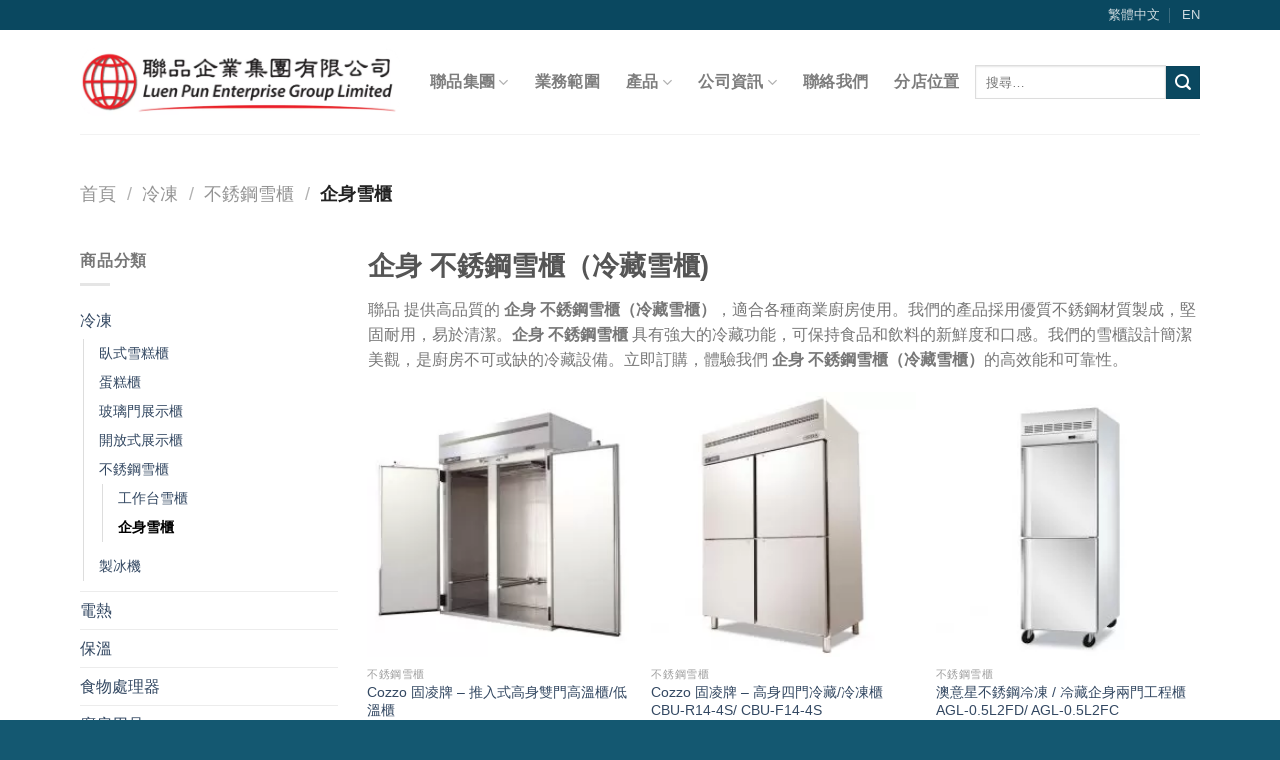

--- FILE ---
content_type: text/html; charset=UTF-8
request_url: https://luenpun.com.hk/product-category/refrigerated-3/st_steel_refrigerator/st_steel_refrigerator_upright/
body_size: 34415
content:
<!DOCTYPE html>
<!--[if IE 9 ]> <html lang="zh-hant" class="ie9 loading-site no-js"> <![endif]-->
<!--[if IE 8 ]> <html lang="zh-hant" class="ie8 loading-site no-js"> <![endif]-->
<!--[if (gte IE 9)|!(IE)]><!--><html lang="zh-hant" class="loading-site no-js"> <!--<![endif]-->
<head><meta charset="UTF-8" /><script>if(navigator.userAgent.match(/MSIE|Internet Explorer/i)||navigator.userAgent.match(/Trident\/7\..*?rv:11/i)){var href=document.location.href;if(!href.match(/[?&]nowprocket/)){if(href.indexOf("?")==-1){if(href.indexOf("#")==-1){document.location.href=href+"?nowprocket=1"}else{document.location.href=href.replace("#","?nowprocket=1#")}}else{if(href.indexOf("#")==-1){document.location.href=href+"&nowprocket=1"}else{document.location.href=href.replace("#","&nowprocket=1#")}}}}</script><script>class RocketLazyLoadScripts{constructor(){this.v="1.2.3",this.triggerEvents=["keydown","mousedown","mousemove","touchmove","touchstart","touchend","wheel"],this.userEventHandler=this._triggerListener.bind(this),this.touchStartHandler=this._onTouchStart.bind(this),this.touchMoveHandler=this._onTouchMove.bind(this),this.touchEndHandler=this._onTouchEnd.bind(this),this.clickHandler=this._onClick.bind(this),this.interceptedClicks=[],window.addEventListener("pageshow",t=>{this.persisted=t.persisted}),window.addEventListener("DOMContentLoaded",()=>{this._preconnect3rdParties()}),this.delayedScripts={normal:[],async:[],defer:[]},this.trash=[],this.allJQueries=[]}_addUserInteractionListener(t){if(document.hidden){t._triggerListener();return}this.triggerEvents.forEach(e=>window.addEventListener(e,t.userEventHandler,{passive:!0})),window.addEventListener("touchstart",t.touchStartHandler,{passive:!0}),window.addEventListener("mousedown",t.touchStartHandler),document.addEventListener("visibilitychange",t.userEventHandler)}_removeUserInteractionListener(){this.triggerEvents.forEach(t=>window.removeEventListener(t,this.userEventHandler,{passive:!0})),document.removeEventListener("visibilitychange",this.userEventHandler)}_onTouchStart(t){"HTML"!==t.target.tagName&&(window.addEventListener("touchend",this.touchEndHandler),window.addEventListener("mouseup",this.touchEndHandler),window.addEventListener("touchmove",this.touchMoveHandler,{passive:!0}),window.addEventListener("mousemove",this.touchMoveHandler),t.target.addEventListener("click",this.clickHandler),this._renameDOMAttribute(t.target,"onclick","rocket-onclick"),this._pendingClickStarted())}_onTouchMove(t){window.removeEventListener("touchend",this.touchEndHandler),window.removeEventListener("mouseup",this.touchEndHandler),window.removeEventListener("touchmove",this.touchMoveHandler,{passive:!0}),window.removeEventListener("mousemove",this.touchMoveHandler),t.target.removeEventListener("click",this.clickHandler),this._renameDOMAttribute(t.target,"rocket-onclick","onclick"),this._pendingClickFinished()}_onTouchEnd(t){window.removeEventListener("touchend",this.touchEndHandler),window.removeEventListener("mouseup",this.touchEndHandler),window.removeEventListener("touchmove",this.touchMoveHandler,{passive:!0}),window.removeEventListener("mousemove",this.touchMoveHandler)}_onClick(t){t.target.removeEventListener("click",this.clickHandler),this._renameDOMAttribute(t.target,"rocket-onclick","onclick"),this.interceptedClicks.push(t),t.preventDefault(),t.stopPropagation(),t.stopImmediatePropagation(),this._pendingClickFinished()}_replayClicks(){window.removeEventListener("touchstart",this.touchStartHandler,{passive:!0}),window.removeEventListener("mousedown",this.touchStartHandler),this.interceptedClicks.forEach(t=>{t.target.dispatchEvent(new MouseEvent("click",{view:t.view,bubbles:!0,cancelable:!0}))})}_waitForPendingClicks(){return new Promise(t=>{this._isClickPending?this._pendingClickFinished=t:t()})}_pendingClickStarted(){this._isClickPending=!0}_pendingClickFinished(){this._isClickPending=!1}_renameDOMAttribute(t,e,r){t.hasAttribute&&t.hasAttribute(e)&&(event.target.setAttribute(r,event.target.getAttribute(e)),event.target.removeAttribute(e))}_triggerListener(){this._removeUserInteractionListener(this),"loading"===document.readyState?document.addEventListener("DOMContentLoaded",this._loadEverythingNow.bind(this)):this._loadEverythingNow()}_preconnect3rdParties(){let t=[];document.querySelectorAll("script[type=rocketlazyloadscript]").forEach(e=>{if(e.hasAttribute("src")){let r=new URL(e.src).origin;r!==location.origin&&t.push({src:r,crossOrigin:e.crossOrigin||"module"===e.getAttribute("data-rocket-type")})}}),t=[...new Map(t.map(t=>[JSON.stringify(t),t])).values()],this._batchInjectResourceHints(t,"preconnect")}async _loadEverythingNow(){this.lastBreath=Date.now(),this._delayEventListeners(this),this._delayJQueryReady(this),this._handleDocumentWrite(),this._registerAllDelayedScripts(),this._preloadAllScripts(),await this._loadScriptsFromList(this.delayedScripts.normal),await this._loadScriptsFromList(this.delayedScripts.defer),await this._loadScriptsFromList(this.delayedScripts.async);try{await this._triggerDOMContentLoaded(),await this._triggerWindowLoad()}catch(t){console.error(t)}window.dispatchEvent(new Event("rocket-allScriptsLoaded")),this._waitForPendingClicks().then(()=>{this._replayClicks()}),this._emptyTrash()}_registerAllDelayedScripts(){document.querySelectorAll("script[type=rocketlazyloadscript]").forEach(t=>{t.hasAttribute("data-rocket-src")?t.hasAttribute("async")&&!1!==t.async?this.delayedScripts.async.push(t):t.hasAttribute("defer")&&!1!==t.defer||"module"===t.getAttribute("data-rocket-type")?this.delayedScripts.defer.push(t):this.delayedScripts.normal.push(t):this.delayedScripts.normal.push(t)})}async _transformScript(t){return new Promise((await this._littleBreath(),navigator.userAgent.indexOf("Firefox/")>0||""===navigator.vendor)?e=>{let r=document.createElement("script");[...t.attributes].forEach(t=>{let e=t.nodeName;"type"!==e&&("data-rocket-type"===e&&(e="type"),"data-rocket-src"===e&&(e="src"),r.setAttribute(e,t.nodeValue))}),t.text&&(r.text=t.text),r.hasAttribute("src")?(r.addEventListener("load",e),r.addEventListener("error",e)):(r.text=t.text,e());try{t.parentNode.replaceChild(r,t)}catch(i){e()}}:async e=>{function r(){t.setAttribute("data-rocket-status","failed"),e()}try{let i=t.getAttribute("data-rocket-type"),n=t.getAttribute("data-rocket-src");t.text,i?(t.type=i,t.removeAttribute("data-rocket-type")):t.removeAttribute("type"),t.addEventListener("load",function r(){t.setAttribute("data-rocket-status","executed"),e()}),t.addEventListener("error",r),n?(t.removeAttribute("data-rocket-src"),t.src=n):t.src="data:text/javascript;base64,"+window.btoa(unescape(encodeURIComponent(t.text)))}catch(s){r()}})}async _loadScriptsFromList(t){let e=t.shift();return e&&e.isConnected?(await this._transformScript(e),this._loadScriptsFromList(t)):Promise.resolve()}_preloadAllScripts(){this._batchInjectResourceHints([...this.delayedScripts.normal,...this.delayedScripts.defer,...this.delayedScripts.async],"preload")}_batchInjectResourceHints(t,e){var r=document.createDocumentFragment();t.forEach(t=>{let i=t.getAttribute&&t.getAttribute("data-rocket-src")||t.src;if(i){let n=document.createElement("link");n.href=i,n.rel=e,"preconnect"!==e&&(n.as="script"),t.getAttribute&&"module"===t.getAttribute("data-rocket-type")&&(n.crossOrigin=!0),t.crossOrigin&&(n.crossOrigin=t.crossOrigin),t.integrity&&(n.integrity=t.integrity),r.appendChild(n),this.trash.push(n)}}),document.head.appendChild(r)}_delayEventListeners(t){let e={};function r(t,r){!function t(r){!e[r]&&(e[r]={originalFunctions:{add:r.addEventListener,remove:r.removeEventListener},eventsToRewrite:[]},r.addEventListener=function(){arguments[0]=i(arguments[0]),e[r].originalFunctions.add.apply(r,arguments)},r.removeEventListener=function(){arguments[0]=i(arguments[0]),e[r].originalFunctions.remove.apply(r,arguments)});function i(t){return e[r].eventsToRewrite.indexOf(t)>=0?"rocket-"+t:t}}(t),e[t].eventsToRewrite.push(r)}function i(t,e){let r=t[e];Object.defineProperty(t,e,{get:()=>r||function(){},set(i){t["rocket"+e]=r=i}})}r(document,"DOMContentLoaded"),r(window,"DOMContentLoaded"),r(window,"load"),r(window,"pageshow"),r(document,"readystatechange"),i(document,"onreadystatechange"),i(window,"onload"),i(window,"onpageshow")}_delayJQueryReady(t){let e;function r(r){if(r&&r.fn&&!t.allJQueries.includes(r)){r.fn.ready=r.fn.init.prototype.ready=function(e){return t.domReadyFired?e.bind(document)(r):document.addEventListener("rocket-DOMContentLoaded",()=>e.bind(document)(r)),r([])};let i=r.fn.on;r.fn.on=r.fn.init.prototype.on=function(){if(this[0]===window){function t(t){return t.split(" ").map(t=>"load"===t||0===t.indexOf("load.")?"rocket-jquery-load":t).join(" ")}"string"==typeof arguments[0]||arguments[0]instanceof String?arguments[0]=t(arguments[0]):"object"==typeof arguments[0]&&Object.keys(arguments[0]).forEach(e=>{let r=arguments[0][e];delete arguments[0][e],arguments[0][t(e)]=r})}return i.apply(this,arguments),this},t.allJQueries.push(r)}e=r}r(window.jQuery),Object.defineProperty(window,"jQuery",{get:()=>e,set(t){r(t)}})}async _triggerDOMContentLoaded(){this.domReadyFired=!0,await this._littleBreath(),document.dispatchEvent(new Event("rocket-DOMContentLoaded")),await this._littleBreath(),window.dispatchEvent(new Event("rocket-DOMContentLoaded")),await this._littleBreath(),document.dispatchEvent(new Event("rocket-readystatechange")),await this._littleBreath(),document.rocketonreadystatechange&&document.rocketonreadystatechange()}async _triggerWindowLoad(){await this._littleBreath(),window.dispatchEvent(new Event("rocket-load")),await this._littleBreath(),window.rocketonload&&window.rocketonload(),await this._littleBreath(),this.allJQueries.forEach(t=>t(window).trigger("rocket-jquery-load")),await this._littleBreath();let t=new Event("rocket-pageshow");t.persisted=this.persisted,window.dispatchEvent(t),await this._littleBreath(),window.rocketonpageshow&&window.rocketonpageshow({persisted:this.persisted})}_handleDocumentWrite(){let t=new Map;document.write=document.writeln=function(e){let r=document.currentScript;r||console.error("WPRocket unable to document.write this: "+e);let i=document.createRange(),n=r.parentElement,s=t.get(r);void 0===s&&(s=r.nextSibling,t.set(r,s));let a=document.createDocumentFragment();i.setStart(a,0),a.appendChild(i.createContextualFragment(e)),n.insertBefore(a,s)}}async _littleBreath(){Date.now()-this.lastBreath>45&&(await this._requestAnimFrame(),this.lastBreath=Date.now())}async _requestAnimFrame(){return document.hidden?new Promise(t=>setTimeout(t)):new Promise(t=>requestAnimationFrame(t))}_emptyTrash(){this.trash.forEach(t=>t.remove())}static run(){let t=new RocketLazyLoadScripts;t._addUserInteractionListener(t)}}RocketLazyLoadScripts.run();</script>
	


	
	<meta name="viewport" content="width=device-width, initial-scale=1.0, maximum-scale=1.0, user-scalable=no" />

	<link rel="profile" href="http://gmpg.org/xfn/11" />
	<link rel="pingback" href="https://luenpun.com.hk/xmlrpc.php" />
	
<link rel='preload' href='/wp-content/themes/flatsome/assets/css/icons/fl-icons.woff2' as='font' type='font/woff2' crossorigin='anonymous'>
	
	<script type="rocketlazyloadscript">(function(html){html.className = html.className.replace(/\bno-js\b/,'js')})(document.documentElement);</script>
<meta name='robots' content='index, follow, max-image-preview:large, max-snippet:-1, max-video-preview:-1' />
<link rel="alternate" hreflang="zh-hant" href="https://luenpun.com.hk/product-category/refrigerated-3/st_steel_refrigerator/st_steel_refrigerator_upright/" />
<link rel="alternate" hreflang="en" href="https://luenpun.com.hk/en/product-category/refrigerated/stainless-steel-refrigerator/upright/" />

	<!-- This site is optimized with the Yoast SEO plugin v19.7.1 - https://yoast.com/wordpress/plugins/seo/ -->
	<title>企身 不銹鋼雪櫃 - 聯品</title><link rel="stylesheet" href="https://luenpun.com.hk/wp-content/cache/min/1/a768217816cee8167990a84a9a06b6a2.css" media="all" data-minify="1" />
	<meta name="description" content="聯品 提供高品質的 企身 不銹鋼雪櫃（冷藏雪櫃），適合各種商業廚房使用。我們的產品採用優質不銹鋼材質製成，堅固耐用，易於清潔。企身 不銹鋼雪櫃 具有強大的冷藏功能，可保持食品和飲料的新鮮度和口感。我們的雪櫃設計簡潔美觀，是廚房不可或缺的冷藏設備。立即訂購，體驗我們 企身 不銹鋼雪櫃（冷藏雪櫃）的高效能和可靠性。" />
	<link rel="canonical" href="https://luenpun.com.hk/product-category/refrigerated-3/st_steel_refrigerator/st_steel_refrigerator_upright/" />
	<meta property="og:locale" content="zh_TW" />
	<meta property="og:type" content="article" />
	<meta property="og:title" content="企身 不銹鋼雪櫃 - 聯品" />
	<meta property="og:description" content="聯品 提供高品質的 企身 不銹鋼雪櫃（冷藏雪櫃），適合各種商業廚房使用。我們的產品採用優質不銹鋼材質製成，堅固耐用，易於清潔。企身 不銹鋼雪櫃 具有強大的冷藏功能，可保持食品和飲料的新鮮度和口感。我們的雪櫃設計簡潔美觀，是廚房不可或缺的冷藏設備。立即訂購，體驗我們 企身 不銹鋼雪櫃（冷藏雪櫃）的高效能和可靠性。" />
	<meta property="og:url" content="https://luenpun.com.hk/product-category/refrigerated-3/st_steel_refrigerator/st_steel_refrigerator_upright/" />
	<meta property="og:site_name" content="聯品" />
	<meta name="twitter:card" content="summary_large_image" />
	<script type="application/ld+json" class="yoast-schema-graph">{"@context":"https://schema.org","@graph":[{"@type":"CollectionPage","@id":"https://luenpun.com.hk/product-category/refrigerated-3/st_steel_refrigerator/st_steel_refrigerator_upright/","url":"https://luenpun.com.hk/product-category/refrigerated-3/st_steel_refrigerator/st_steel_refrigerator_upright/","name":"企身 不銹鋼雪櫃 - 聯品","isPartOf":{"@id":"https://luenpun.com.hk/#website"},"primaryImageOfPage":{"@id":"https://luenpun.com.hk/product-category/refrigerated-3/st_steel_refrigerator/st_steel_refrigerator_upright/#primaryimage"},"image":{"@id":"https://luenpun.com.hk/product-category/refrigerated-3/st_steel_refrigerator/st_steel_refrigerator_upright/#primaryimage"},"thumbnailUrl":"https://luenpun.com.hk/wp-content/uploads/2024/08/CUR-R2.jpg","description":"聯品 提供高品質的 企身 不銹鋼雪櫃（冷藏雪櫃），適合各種商業廚房使用。我們的產品採用優質不銹鋼材質製成，堅固耐用，易於清潔。企身 不銹鋼雪櫃 具有強大的冷藏功能，可保持食品和飲料的新鮮度和口感。我們的雪櫃設計簡潔美觀，是廚房不可或缺的冷藏設備。立即訂購，體驗我們 企身 不銹鋼雪櫃（冷藏雪櫃）的高效能和可靠性。","breadcrumb":{"@id":"https://luenpun.com.hk/product-category/refrigerated-3/st_steel_refrigerator/st_steel_refrigerator_upright/#breadcrumb"},"inLanguage":"zh-TW"},{"@type":"ImageObject","inLanguage":"zh-TW","@id":"https://luenpun.com.hk/product-category/refrigerated-3/st_steel_refrigerator/st_steel_refrigerator_upright/#primaryimage","url":"https://luenpun.com.hk/wp-content/uploads/2024/08/CUR-R2.jpg","contentUrl":"https://luenpun.com.hk/wp-content/uploads/2024/08/CUR-R2.jpg","width":1000,"height":1000},{"@type":"BreadcrumbList","@id":"https://luenpun.com.hk/product-category/refrigerated-3/st_steel_refrigerator/st_steel_refrigerator_upright/#breadcrumb","itemListElement":[{"@type":"ListItem","position":1,"name":"首頁","item":"https://luenpun.com.hk/"},{"@type":"ListItem","position":2,"name":"冷凍","item":"https://luenpun.com.hk/product-category/refrigerated-3/"},{"@type":"ListItem","position":3,"name":"不銹鋼雪櫃","item":"https://luenpun.com.hk/product-category/refrigerated-3/st_steel_refrigerator/"},{"@type":"ListItem","position":4,"name":"企身雪櫃"}]},{"@type":"WebSite","@id":"https://luenpun.com.hk/#website","url":"https://luenpun.com.hk/","name":"聯品","description":"一站式商用廚房設備供應商","potentialAction":[{"@type":"SearchAction","target":{"@type":"EntryPoint","urlTemplate":"https://luenpun.com.hk/?s={search_term_string}"},"query-input":"required name=search_term_string"}],"inLanguage":"zh-TW"}]}</script>
	<!-- / Yoast SEO plugin. -->


<link rel='dns-prefetch' href='//www.googletagmanager.com' />

<link rel="alternate" type="application/rss+xml" title="訂閱《聯品》&raquo; 資訊提供" href="https://luenpun.com.hk/feed/" />
<link rel="alternate" type="application/rss+xml" title="訂閱《聯品》&raquo; 留言的資訊提供" href="https://luenpun.com.hk/comments/feed/" />
<link rel="alternate" type="application/rss+xml" title="訂閱《聯品》&raquo; 分類〈企身雪櫃〉的資訊提供" href="https://luenpun.com.hk/product-category/refrigerated-3/st_steel_refrigerator/st_steel_refrigerator_upright/feed/" />
<style type="text/css">
img.wp-smiley,
img.emoji {
	display: inline !important;
	border: none !important;
	box-shadow: none !important;
	height: 1em !important;
	width: 1em !important;
	margin: 0 0.07em !important;
	vertical-align: -0.1em !important;
	background: none !important;
	padding: 0 !important;
}
</style>
	


<style id='joinchat-button-style-inline-css' type='text/css'>
.wp-block-joinchat-button{border:none!important;text-align:center}.wp-block-joinchat-button figure{display:table;margin:0 auto;padding:0}.wp-block-joinchat-button figcaption{font:normal normal 400 .6em/2em var(--wp--preset--font-family--system-font,sans-serif);margin:0;padding:0}.wp-block-joinchat-button .joinchat-button__qr{background-color:#fff;border:6px solid #25d366;border-radius:30px;box-sizing:content-box;display:block;height:200px;margin:auto;overflow:hidden;padding:10px;width:200px}.wp-block-joinchat-button .joinchat-button__qr canvas,.wp-block-joinchat-button .joinchat-button__qr img{display:block;margin:auto}.wp-block-joinchat-button .joinchat-button__link{align-items:center;background-color:#25d366;border:6px solid #25d366;border-radius:30px;display:inline-flex;flex-flow:row nowrap;justify-content:center;line-height:1.25em;margin:0 auto;text-decoration:none}.wp-block-joinchat-button .joinchat-button__link:before{background:transparent var(--joinchat-ico) no-repeat center;background-size:100%;content:"";display:block;height:1.5em;margin:-.75em .75em -.75em 0;width:1.5em}.wp-block-joinchat-button figure+.joinchat-button__link{margin-top:10px}@media (orientation:landscape)and (min-height:481px),(orientation:portrait)and (min-width:481px){.wp-block-joinchat-button.joinchat-button--qr-only figure+.joinchat-button__link{display:none}}@media (max-width:480px),(orientation:landscape)and (max-height:480px){.wp-block-joinchat-button figure{display:none}}

</style>
<style id='global-styles-inline-css' type='text/css'>
body{--wp--preset--color--black: #000000;--wp--preset--color--cyan-bluish-gray: #abb8c3;--wp--preset--color--white: #ffffff;--wp--preset--color--pale-pink: #f78da7;--wp--preset--color--vivid-red: #cf2e2e;--wp--preset--color--luminous-vivid-orange: #ff6900;--wp--preset--color--luminous-vivid-amber: #fcb900;--wp--preset--color--light-green-cyan: #7bdcb5;--wp--preset--color--vivid-green-cyan: #00d084;--wp--preset--color--pale-cyan-blue: #8ed1fc;--wp--preset--color--vivid-cyan-blue: #0693e3;--wp--preset--color--vivid-purple: #9b51e0;--wp--preset--gradient--vivid-cyan-blue-to-vivid-purple: linear-gradient(135deg,rgba(6,147,227,1) 0%,rgb(155,81,224) 100%);--wp--preset--gradient--light-green-cyan-to-vivid-green-cyan: linear-gradient(135deg,rgb(122,220,180) 0%,rgb(0,208,130) 100%);--wp--preset--gradient--luminous-vivid-amber-to-luminous-vivid-orange: linear-gradient(135deg,rgba(252,185,0,1) 0%,rgba(255,105,0,1) 100%);--wp--preset--gradient--luminous-vivid-orange-to-vivid-red: linear-gradient(135deg,rgba(255,105,0,1) 0%,rgb(207,46,46) 100%);--wp--preset--gradient--very-light-gray-to-cyan-bluish-gray: linear-gradient(135deg,rgb(238,238,238) 0%,rgb(169,184,195) 100%);--wp--preset--gradient--cool-to-warm-spectrum: linear-gradient(135deg,rgb(74,234,220) 0%,rgb(151,120,209) 20%,rgb(207,42,186) 40%,rgb(238,44,130) 60%,rgb(251,105,98) 80%,rgb(254,248,76) 100%);--wp--preset--gradient--blush-light-purple: linear-gradient(135deg,rgb(255,206,236) 0%,rgb(152,150,240) 100%);--wp--preset--gradient--blush-bordeaux: linear-gradient(135deg,rgb(254,205,165) 0%,rgb(254,45,45) 50%,rgb(107,0,62) 100%);--wp--preset--gradient--luminous-dusk: linear-gradient(135deg,rgb(255,203,112) 0%,rgb(199,81,192) 50%,rgb(65,88,208) 100%);--wp--preset--gradient--pale-ocean: linear-gradient(135deg,rgb(255,245,203) 0%,rgb(182,227,212) 50%,rgb(51,167,181) 100%);--wp--preset--gradient--electric-grass: linear-gradient(135deg,rgb(202,248,128) 0%,rgb(113,206,126) 100%);--wp--preset--gradient--midnight: linear-gradient(135deg,rgb(2,3,129) 0%,rgb(40,116,252) 100%);--wp--preset--duotone--dark-grayscale: url('#wp-duotone-dark-grayscale');--wp--preset--duotone--grayscale: url('#wp-duotone-grayscale');--wp--preset--duotone--purple-yellow: url('#wp-duotone-purple-yellow');--wp--preset--duotone--blue-red: url('#wp-duotone-blue-red');--wp--preset--duotone--midnight: url('#wp-duotone-midnight');--wp--preset--duotone--magenta-yellow: url('#wp-duotone-magenta-yellow');--wp--preset--duotone--purple-green: url('#wp-duotone-purple-green');--wp--preset--duotone--blue-orange: url('#wp-duotone-blue-orange');--wp--preset--font-size--small: 13px;--wp--preset--font-size--medium: 20px;--wp--preset--font-size--large: 36px;--wp--preset--font-size--x-large: 42px;}.has-black-color{color: var(--wp--preset--color--black) !important;}.has-cyan-bluish-gray-color{color: var(--wp--preset--color--cyan-bluish-gray) !important;}.has-white-color{color: var(--wp--preset--color--white) !important;}.has-pale-pink-color{color: var(--wp--preset--color--pale-pink) !important;}.has-vivid-red-color{color: var(--wp--preset--color--vivid-red) !important;}.has-luminous-vivid-orange-color{color: var(--wp--preset--color--luminous-vivid-orange) !important;}.has-luminous-vivid-amber-color{color: var(--wp--preset--color--luminous-vivid-amber) !important;}.has-light-green-cyan-color{color: var(--wp--preset--color--light-green-cyan) !important;}.has-vivid-green-cyan-color{color: var(--wp--preset--color--vivid-green-cyan) !important;}.has-pale-cyan-blue-color{color: var(--wp--preset--color--pale-cyan-blue) !important;}.has-vivid-cyan-blue-color{color: var(--wp--preset--color--vivid-cyan-blue) !important;}.has-vivid-purple-color{color: var(--wp--preset--color--vivid-purple) !important;}.has-black-background-color{background-color: var(--wp--preset--color--black) !important;}.has-cyan-bluish-gray-background-color{background-color: var(--wp--preset--color--cyan-bluish-gray) !important;}.has-white-background-color{background-color: var(--wp--preset--color--white) !important;}.has-pale-pink-background-color{background-color: var(--wp--preset--color--pale-pink) !important;}.has-vivid-red-background-color{background-color: var(--wp--preset--color--vivid-red) !important;}.has-luminous-vivid-orange-background-color{background-color: var(--wp--preset--color--luminous-vivid-orange) !important;}.has-luminous-vivid-amber-background-color{background-color: var(--wp--preset--color--luminous-vivid-amber) !important;}.has-light-green-cyan-background-color{background-color: var(--wp--preset--color--light-green-cyan) !important;}.has-vivid-green-cyan-background-color{background-color: var(--wp--preset--color--vivid-green-cyan) !important;}.has-pale-cyan-blue-background-color{background-color: var(--wp--preset--color--pale-cyan-blue) !important;}.has-vivid-cyan-blue-background-color{background-color: var(--wp--preset--color--vivid-cyan-blue) !important;}.has-vivid-purple-background-color{background-color: var(--wp--preset--color--vivid-purple) !important;}.has-black-border-color{border-color: var(--wp--preset--color--black) !important;}.has-cyan-bluish-gray-border-color{border-color: var(--wp--preset--color--cyan-bluish-gray) !important;}.has-white-border-color{border-color: var(--wp--preset--color--white) !important;}.has-pale-pink-border-color{border-color: var(--wp--preset--color--pale-pink) !important;}.has-vivid-red-border-color{border-color: var(--wp--preset--color--vivid-red) !important;}.has-luminous-vivid-orange-border-color{border-color: var(--wp--preset--color--luminous-vivid-orange) !important;}.has-luminous-vivid-amber-border-color{border-color: var(--wp--preset--color--luminous-vivid-amber) !important;}.has-light-green-cyan-border-color{border-color: var(--wp--preset--color--light-green-cyan) !important;}.has-vivid-green-cyan-border-color{border-color: var(--wp--preset--color--vivid-green-cyan) !important;}.has-pale-cyan-blue-border-color{border-color: var(--wp--preset--color--pale-cyan-blue) !important;}.has-vivid-cyan-blue-border-color{border-color: var(--wp--preset--color--vivid-cyan-blue) !important;}.has-vivid-purple-border-color{border-color: var(--wp--preset--color--vivid-purple) !important;}.has-vivid-cyan-blue-to-vivid-purple-gradient-background{background: var(--wp--preset--gradient--vivid-cyan-blue-to-vivid-purple) !important;}.has-light-green-cyan-to-vivid-green-cyan-gradient-background{background: var(--wp--preset--gradient--light-green-cyan-to-vivid-green-cyan) !important;}.has-luminous-vivid-amber-to-luminous-vivid-orange-gradient-background{background: var(--wp--preset--gradient--luminous-vivid-amber-to-luminous-vivid-orange) !important;}.has-luminous-vivid-orange-to-vivid-red-gradient-background{background: var(--wp--preset--gradient--luminous-vivid-orange-to-vivid-red) !important;}.has-very-light-gray-to-cyan-bluish-gray-gradient-background{background: var(--wp--preset--gradient--very-light-gray-to-cyan-bluish-gray) !important;}.has-cool-to-warm-spectrum-gradient-background{background: var(--wp--preset--gradient--cool-to-warm-spectrum) !important;}.has-blush-light-purple-gradient-background{background: var(--wp--preset--gradient--blush-light-purple) !important;}.has-blush-bordeaux-gradient-background{background: var(--wp--preset--gradient--blush-bordeaux) !important;}.has-luminous-dusk-gradient-background{background: var(--wp--preset--gradient--luminous-dusk) !important;}.has-pale-ocean-gradient-background{background: var(--wp--preset--gradient--pale-ocean) !important;}.has-electric-grass-gradient-background{background: var(--wp--preset--gradient--electric-grass) !important;}.has-midnight-gradient-background{background: var(--wp--preset--gradient--midnight) !important;}.has-small-font-size{font-size: var(--wp--preset--font-size--small) !important;}.has-medium-font-size{font-size: var(--wp--preset--font-size--medium) !important;}.has-large-font-size{font-size: var(--wp--preset--font-size--large) !important;}.has-x-large-font-size{font-size: var(--wp--preset--font-size--x-large) !important;}
</style>



<style id='woocommerce-inline-inline-css' type='text/css'>
.woocommerce form .form-row .required { visibility: visible; }
</style>




<script type="rocketlazyloadscript" data-rocket-type="text/javascript">
            window._nslDOMReady = function (callback) {
                if ( document.readyState === "complete" || document.readyState === "interactive" ) {
                    callback();
                } else {
                    document.addEventListener( "DOMContentLoaded", callback );
                }
            };
            </script><script type="rocketlazyloadscript" data-rocket-type='text/javascript' data-rocket-src='https://luenpun.com.hk/wp-includes/js/jquery/jquery.min.js?ver=3.6.0' id='jquery-core-js' defer></script>
<script type="rocketlazyloadscript" data-rocket-type='text/javascript' data-rocket-src='https://luenpun.com.hk/wp-includes/js/jquery/jquery-migrate.min.js?ver=3.3.2' id='jquery-migrate-js' defer></script>
<script type='text/javascript' id='cookie-law-info-js-extra'>
/* <![CDATA[ */
var Cli_Data = {"nn_cookie_ids":[],"cookielist":[],"non_necessary_cookies":[],"ccpaEnabled":"","ccpaRegionBased":"","ccpaBarEnabled":"","strictlyEnabled":["necessary","obligatoire"],"ccpaType":"gdpr","js_blocking":"1","custom_integration":"","triggerDomRefresh":"","secure_cookies":""};
var cli_cookiebar_settings = {"animate_speed_hide":"500","animate_speed_show":"500","background":"#FFF","border":"#b1a6a6c2","border_on":"","button_1_button_colour":"#61a229","button_1_button_hover":"#4e8221","button_1_link_colour":"#fff","button_1_as_button":"1","button_1_new_win":"","button_2_button_colour":"#333","button_2_button_hover":"#292929","button_2_link_colour":"#444","button_2_as_button":"","button_2_hidebar":"","button_3_button_colour":"#dedfe0","button_3_button_hover":"#b2b2b3","button_3_link_colour":"#333333","button_3_as_button":"1","button_3_new_win":"","button_4_button_colour":"#dedfe0","button_4_button_hover":"#b2b2b3","button_4_link_colour":"#333333","button_4_as_button":"1","button_7_button_colour":"#61a229","button_7_button_hover":"#4e8221","button_7_link_colour":"#fff","button_7_as_button":"1","button_7_new_win":"","font_family":"inherit","header_fix":"","notify_animate_hide":"1","notify_animate_show":"","notify_div_id":"#cookie-law-info-bar","notify_position_horizontal":"right","notify_position_vertical":"bottom","scroll_close":"","scroll_close_reload":"","accept_close_reload":"","reject_close_reload":"","showagain_tab":"","showagain_background":"#fff","showagain_border":"#000","showagain_div_id":"#cookie-law-info-again","showagain_x_position":"100px","text":"#333333","show_once_yn":"","show_once":"10000","logging_on":"","as_popup":"","popup_overlay":"1","bar_heading_text":"","cookie_bar_as":"banner","popup_showagain_position":"bottom-right","widget_position":"left"};
var log_object = {"ajax_url":"https:\/\/luenpun.com.hk\/wp-admin\/admin-ajax.php"};
/* ]]> */
</script>
<script type="rocketlazyloadscript" data-minify="1"   data-rocket-type='text/javascript' data-rocket-src='https://luenpun.com.hk/wp-content/cache/min/1/wp-content/plugins/cookie-law-info/legacy/public/js/cookie-law-info-public.js?ver=1697604358' id='cookie-law-info-js' defer></script>
<script type='text/javascript' id='wp-goal-tracker-ga-js-extra'>
/* <![CDATA[ */
var wpGoalTrackerGa = {"version":"1.0.13","is_front_page":"","trackLinks":{"enabled":true,"type":"all"},"trackEmailLinks":"","click":[],"visibility":[],"pageTitle":"Cozzo \u56fa\u51cc\u724c - \u63a8\u5165\u5f0f\u9ad8\u8eab\u96d9\u9580\u9ad8\u6eab\u6ac3\/\u4f4e\u6eab\u6ac3<br>CUR-R2"};
/* ]]> */
</script>
<script type="rocketlazyloadscript" data-minify="1"   data-rocket-type='text/javascript' data-rocket-src='https://luenpun.com.hk/wp-content/cache/min/1/wp-content/plugins/goal-tracker-ga/public/js/wp-goal-tracker-ga-public.js?ver=1688643489' id='wp-goal-tracker-ga-js' defer></script>

<!-- Google Analytics snippet added by Site Kit -->
<script type="rocketlazyloadscript" data-rocket-type='text/javascript' data-rocket-src='https://www.googletagmanager.com/gtag/js?id=UA-189992677-1' id='google_gtagjs-js' async></script>
<script type="rocketlazyloadscript" data-rocket-type='text/javascript' id='google_gtagjs-js-after'>
window.dataLayer = window.dataLayer || [];function gtag(){dataLayer.push(arguments);}
gtag('set', 'linker', {"domains":["luenpun.com.hk"]} );
gtag("js", new Date());
gtag("set", "developer_id.dZTNiMT", true);
gtag("config", "UA-189992677-1", {"anonymize_ip":true});
gtag("config", "G-WV9EZTNFCB");
</script>

<!-- End Google Analytics snippet added by Site Kit -->
<link rel="https://api.w.org/" href="https://luenpun.com.hk/wp-json/" /><link rel="alternate" type="application/json" href="https://luenpun.com.hk/wp-json/wp/v2/product_cat/121" /><link rel="EditURI" type="application/rsd+xml" title="RSD" href="https://luenpun.com.hk/xmlrpc.php?rsd" />
<link rel="wlwmanifest" type="application/wlwmanifest+xml" href="https://luenpun.com.hk/wp-includes/wlwmanifest.xml" /> 
<meta name="generator" content="WordPress 5.9.12" />
<meta name="generator" content="WooCommerce 6.9.4" />
<meta name="generator" content="WPML ver:4.4.10 stt:62,1;" />

		<!-- GA Google Analytics @ https://m0n.co/ga -->
		<script type="rocketlazyloadscript" async data-rocket-src="https://www.googletagmanager.com/gtag/js?id=UA-189992677-1"></script>
		<script type="rocketlazyloadscript">
			window.dataLayer = window.dataLayer || [];
			function gtag(){dataLayer.push(arguments);}
			gtag('js', new Date());
			gtag('config', 'UA-189992677-1');
		</script>

	<meta name="generator" content="Site Kit by Google 1.109.0" /><!-- Google Tag Manager -->
<script type="rocketlazyloadscript">(function(w,d,s,l,i){w[l]=w[l]||[];w[l].push({'gtm.start':
new Date().getTime(),event:'gtm.js'});var f=d.getElementsByTagName(s)[0],
j=d.createElement(s),dl=l!='dataLayer'?'&l='+l:'';j.async=true;j.src=
'https://www.googletagmanager.com/gtm.js?id='+i+dl;f.parentNode.insertBefore(j,f);
})(window,document,'script','dataLayer','GTM-5CJKNJR7');</script>
<!-- End Google Tag Manager --><style>.bg{opacity: 0; transition: opacity 1s; -webkit-transition: opacity 1s;} .bg-loaded{opacity: 1;}</style><!--[if IE]><link rel="stylesheet" type="text/css" href="https://luenpun.com.hk/wp-content/themes/flatsome/assets/css/ie-fallback.css"><script src="//cdnjs.cloudflare.com/ajax/libs/html5shiv/3.6.1/html5shiv.js"></script><script>var head = document.getElementsByTagName('head')[0],style = document.createElement('style');style.type = 'text/css';style.styleSheet.cssText = ':before,:after{content:none !important';head.appendChild(style);setTimeout(function(){head.removeChild(style);}, 0);</script><script src="https://luenpun.com.hk/wp-content/themes/flatsome/assets/libs/ie-flexibility.js"></script><![endif]-->    <script type="rocketlazyloadscript" data-rocket-type="text/javascript">
    WebFontConfig = {
      google: { families: [ "Lato:regular,700","Lato:regular,400","Lato:regular,700","Dancing+Script:regular,400", ] }
    };
    (function() {
      var wf = document.createElement('script');
      wf.src = 'https://ajax.googleapis.com/ajax/libs/webfont/1/webfont.js';
      wf.type = 'text/javascript';
      wf.async = 'true';
      var s = document.getElementsByTagName('script')[0];
      s.parentNode.insertBefore(wf, s);
    })(); </script>
  	<noscript><style>.woocommerce-product-gallery{ opacity: 1 !important; }</style></noscript>
	
<!-- Google AdSense snippet added by Site Kit -->
<meta name="google-adsense-platform-account" content="ca-host-pub-2644536267352236">
<meta name="google-adsense-platform-domain" content="sitekit.withgoogle.com">
<!-- End Google AdSense snippet added by Site Kit -->
<script type="rocketlazyloadscript">window.addEventListener('DOMContentLoaded', function() {jQuery( document ).ready(function() {
	
	//$(window).on('hashchange', function() {
  setTimeout(function() {
    if (window.location.hash) {
        history.replaceState('', document.title, window.location.href.split('#')[0]);
		function jumpto(anchor){
    		window.location.href = "#";
		}
		jumpto('main');
		history.replaceState('', document.title, window.location.href.split('#')[0]);
}
	  
  }, 100);
	
	$(window).on('beforeunload', function() {
  $('body').hide();
  $(window).scrollTop(0);
});
	
	
	
	                 
	if(document.URL.indexOf("#")==-1){
        // Set the URL to whatever it was plus "#".
        url = document.URL+"#";
        location = "#";
		window.scrollTo(0, 0);
        //Reload the page
        //location.reload(true);
        window.location.reload(); 
    }
	
    var onTab = jQuery("li.description_tab > a[href='#tab-description']");

    if (onTab.length) {
       
		$(function(){
  $(window).scroll(function(){
    var aTop = $('#tab-description').height();
    if($(this).scrollTop()>=aTop){
        alert('ad just passed.');
    }
  });
});
       
    }
});

/*
if (window.location.hash === "#tab-description") {
    history.replaceState 
        ? history.replaceState(null, null, window.location.href.split("#")[0])
        : window.location.hash = "";
}
*/
/*
setTimeout(()=>{
  // uses HTML5 history API to manipulate the location bar
  history.replaceState('', document.title, window.location.origin + window.location.pathname + window.location.search);
}, 5); // 5 millisecond timeout in this case
*/
/*
function scrollTo(hash) {
    location.hash = "#main";
}
scrollTo();
*/});</script><link rel="icon" href="https://luenpun.com.hk/wp-content/uploads/2019/02/luenpun_1462429462_280-100x100.jpg" sizes="32x32" />
<link rel="icon" href="https://luenpun.com.hk/wp-content/uploads/2019/02/luenpun_1462429462_280.jpg" sizes="192x192" />
<link rel="apple-touch-icon" href="https://luenpun.com.hk/wp-content/uploads/2019/02/luenpun_1462429462_280.jpg" />
<meta name="msapplication-TileImage" content="https://luenpun.com.hk/wp-content/uploads/2019/02/luenpun_1462429462_280.jpg" />
<style id="custom-css" type="text/css">:root {--primary-color: #0a4860;}/* Site Width */.full-width .ubermenu-nav, .container, .row{max-width: 1150px}.row.row-collapse{max-width: 1120px}.row.row-small{max-width: 1142.5px}.row.row-large{max-width: 1180px}.header-main{height: 104px}#logo img{max-height: 104px}#logo{width:320px;}.header-bottom{min-height: 55px}.header-top{min-height: 30px}.transparent .header-main{height: 265px}.transparent #logo img{max-height: 265px}.has-transparent + .page-title:first-of-type,.has-transparent + #main > .page-title,.has-transparent + #main > div > .page-title,.has-transparent + #main .page-header-wrapper:first-of-type .page-title{padding-top: 295px;}.header.show-on-scroll,.stuck .header-main{height:70px!important}.stuck #logo img{max-height: 70px!important}.header-bg-color, .header-wrapper {background-color: #ffffff}.header-bottom {background-color: #f1f1f1}.header-main .nav > li > a{line-height: 16px }.stuck .header-main .nav > li > a{line-height: 50px }@media (max-width: 549px) {.header-main{height: 70px}#logo img{max-height: 70px}}/* Color */.accordion-title.active, .has-icon-bg .icon .icon-inner,.logo a, .primary.is-underline, .primary.is-link, .badge-outline .badge-inner, .nav-outline > li.active> a,.nav-outline >li.active > a, .cart-icon strong,[data-color='primary'], .is-outline.primary{color: #0a4860;}/* Color !important */[data-text-color="primary"]{color: #0a4860!important;}/* Background Color */[data-text-bg="primary"]{background-color: #0a4860;}/* Background */.scroll-to-bullets a,.featured-title, .label-new.menu-item > a:after, .nav-pagination > li > .current,.nav-pagination > li > span:hover,.nav-pagination > li > a:hover,.has-hover:hover .badge-outline .badge-inner,button[type="submit"], .button.wc-forward:not(.checkout):not(.checkout-button), .button.submit-button, .button.primary:not(.is-outline),.featured-table .title,.is-outline:hover, .has-icon:hover .icon-label,.nav-dropdown-bold .nav-column li > a:hover, .nav-dropdown.nav-dropdown-bold > li > a:hover, .nav-dropdown-bold.dark .nav-column li > a:hover, .nav-dropdown.nav-dropdown-bold.dark > li > a:hover, .is-outline:hover, .tagcloud a:hover,.grid-tools a, input[type='submit']:not(.is-form), .box-badge:hover .box-text, input.button.alt,.nav-box > li > a:hover,.nav-box > li.active > a,.nav-pills > li.active > a ,.current-dropdown .cart-icon strong, .cart-icon:hover strong, .nav-line-bottom > li > a:before, .nav-line-grow > li > a:before, .nav-line > li > a:before,.banner, .header-top, .slider-nav-circle .flickity-prev-next-button:hover svg, .slider-nav-circle .flickity-prev-next-button:hover .arrow, .primary.is-outline:hover, .button.primary:not(.is-outline), input[type='submit'].primary, input[type='submit'].primary, input[type='reset'].button, input[type='button'].primary, .badge-inner{background-color: #0a4860;}/* Border */.nav-vertical.nav-tabs > li.active > a,.scroll-to-bullets a.active,.nav-pagination > li > .current,.nav-pagination > li > span:hover,.nav-pagination > li > a:hover,.has-hover:hover .badge-outline .badge-inner,.accordion-title.active,.featured-table,.is-outline:hover, .tagcloud a:hover,blockquote, .has-border, .cart-icon strong:after,.cart-icon strong,.blockUI:before, .processing:before,.loading-spin, .slider-nav-circle .flickity-prev-next-button:hover svg, .slider-nav-circle .flickity-prev-next-button:hover .arrow, .primary.is-outline:hover{border-color: #0a4860}.nav-tabs > li.active > a{border-top-color: #0a4860}.widget_shopping_cart_content .blockUI.blockOverlay:before { border-left-color: #0a4860 }.woocommerce-checkout-review-order .blockUI.blockOverlay:before { border-left-color: #0a4860 }/* Fill */.slider .flickity-prev-next-button:hover svg,.slider .flickity-prev-next-button:hover .arrow{fill: #0a4860;}body{font-family:"Lato", sans-serif}body{font-weight: 400}.nav > li > a {font-family:"Lato", sans-serif;}.nav > li > a {font-weight: 700;}h1,h2,h3,h4,h5,h6,.heading-font, .off-canvas-center .nav-sidebar.nav-vertical > li > a{font-family: "Lato", sans-serif;}h1,h2,h3,h4,h5,h6,.heading-font,.banner h1,.banner h2{font-weight: 700;}.alt-font{font-family: "Dancing Script", sans-serif;}.alt-font{font-weight: 400!important;}.shop-page-title.featured-title .title-overlay{background-color: rgba(0,0,0,0.23);}.products.has-equal-box-heights .box-image {padding-top: 100%;}@media screen and (min-width: 550px){.products .box-vertical .box-image{min-width: 247px!important;width: 247px!important;}}.footer-1{background-color: #a3a3a3}.footer-2{background-color: #898989}.absolute-footer, html{background-color: #145871}.label-new.menu-item > a:after{content:"New";}.label-hot.menu-item > a:after{content:"Hot";}.label-sale.menu-item > a:after{content:"Sale";}.label-popular.menu-item > a:after{content:"Popular";}</style>		<style type="text/css" id="wp-custom-css">
			.entry-category {
	display:none;
}		</style>
		<noscript><style id="rocket-lazyload-nojs-css">.rll-youtube-player, [data-lazy-src]{display:none !important;}</style></noscript></head>

<body class="archive tax-product_cat term-st_steel_refrigerator_upright term-121 theme-flatsome woocommerce woocommerce-page woocommerce-no-js lightbox nav-dropdown-has-arrow">


<a class="skip-link screen-reader-text" href="#main">Skip to content</a>

<div id="wrapper">


<header id="header" class="header has-sticky sticky-jump">
   <div class="header-wrapper">
	<div id="top-bar" class="header-top nav-dark">
    <div class="flex-row container">
      <div class="flex-col hide-for-medium flex-left">
          <ul class="nav nav-left medium-nav-center nav-small  nav-divided">
                        </ul>
      </div><!-- flex-col left -->

      <div class="flex-col hide-for-medium flex-center">
          <ul class="nav nav-center nav-small  nav-divided">
                        </ul>
      </div><!-- center -->

      <div class="flex-col hide-for-medium flex-right">
         <ul class="nav top-bar-nav nav-right nav-small  nav-divided">
              <li id="menu-item-9397" class="menu-item menu-item-type-custom menu-item-object-custom  menu-item-9397"><a href="https://www.luenpun.com.hk/" class="nav-top-link">繁體中文</a></li>
<li id="menu-item-15436" class="menu-item menu-item-type-custom menu-item-object-custom  menu-item-15436"><a href="https://www.luenpun.com.hk/en/" class="nav-top-link">EN</a></li>
          </ul>
      </div><!-- .flex-col right -->

            <div class="flex-col show-for-medium flex-grow">
          <ul class="nav nav-center nav-small mobile-nav  nav-divided">
              <li class="menu-item menu-item-type-custom menu-item-object-custom  menu-item-9397"><a href="https://www.luenpun.com.hk/" class="nav-top-link">繁體中文</a></li>
<li class="menu-item menu-item-type-custom menu-item-object-custom  menu-item-15436"><a href="https://www.luenpun.com.hk/en/" class="nav-top-link">EN</a></li>
          </ul>
      </div>
      
    </div><!-- .flex-row -->
</div><!-- #header-top -->
<div id="masthead" class="header-main ">
      <div class="header-inner flex-row container logo-left medium-logo-center" role="navigation">

          <!-- Logo -->
          <div id="logo" class="flex-col logo">
            <!-- Header logo -->
<a href="https://luenpun.com.hk/" title="聯品 - 一站式商用廚房設備供應商" rel="home">
    <img width="320" height="104" src="data:image/svg+xml,%3Csvg%20xmlns='http://www.w3.org/2000/svg'%20viewBox='0%200%20320%20104'%3E%3C/svg%3E" class="header_logo header-logo" alt="聯品" data-lazy-src="https://luenpun.com.hk/wp-content/uploads/2019/04/logo-1400x298.png"/><noscript><img width="320" height="104" src="https://luenpun.com.hk/wp-content/uploads/2019/04/logo-1400x298.png" class="header_logo header-logo" alt="聯品"/></noscript><img  width="320" height="104" src="data:image/svg+xml,%3Csvg%20xmlns='http://www.w3.org/2000/svg'%20viewBox='0%200%20320%20104'%3E%3C/svg%3E" class="header-logo-dark" alt="聯品" data-lazy-src="https://luenpun.com.hk/wp-content/uploads/2019/04/logo-1400x298.png"/><noscript><img  width="320" height="104" src="https://luenpun.com.hk/wp-content/uploads/2019/04/logo-1400x298.png" class="header-logo-dark" alt="聯品"/></noscript></a>
          </div>

          <!-- Mobile Left Elements -->
          <div class="flex-col show-for-medium flex-left">
            <ul class="mobile-nav nav nav-left ">
              <li class="nav-icon has-icon">
  		<a href="#" data-open="#main-menu" data-pos="left" data-bg="main-menu-overlay" data-color="" class="is-small" aria-controls="main-menu" aria-expanded="false">
		
		  <i class="icon-menu" ></i>
		  		</a>
	</li>            </ul>
          </div>

          <!-- Left Elements -->
          <div class="flex-col hide-for-medium flex-left
            flex-grow">
            <ul class="header-nav header-nav-main nav nav-left  nav-size-large nav-spacing-xlarge nav-uppercase" >
              <li id="menu-item-1235" class="menu-item menu-item-type-custom menu-item-object-custom menu-item-has-children  menu-item-1235 has-dropdown"><a class="nav-top-link">聯品集團<i class="icon-angle-down" ></i></a>
<ul class='nav-dropdown nav-dropdown-default'>
	<li id="menu-item-249" class="menu-item menu-item-type-post_type menu-item-object-page  menu-item-249"><a href="https://luenpun.com.hk/about/">集團願景</a></li>
	<li id="menu-item-1222" class="menu-item menu-item-type-post_type menu-item-object-page  menu-item-1222"><a href="https://luenpun.com.hk/%e9%99%84%e5%b1%ac%e5%93%81%e7%89%8c/">附屬品牌</a></li>
</ul>
</li>
<li id="menu-item-1225" class="menu-item menu-item-type-post_type menu-item-object-page  menu-item-1225"><a href="https://luenpun.com.hk/service/" class="nav-top-link">業務範圍</a></li>
<li id="menu-item-1215" class="menu-item menu-item-type-post_type menu-item-object-page menu-item-has-children  menu-item-1215 has-dropdown"><a href="https://luenpun.com.hk/%e7%94%a2%e5%93%81/" class="nav-top-link">產品<i class="icon-angle-down" ></i></a>
<ul class='nav-dropdown nav-dropdown-default'>
	<li id="menu-item-9378" class="menu-item menu-item-type-custom menu-item-object-custom  menu-item-9378"><a href="https://luenpun.com.hk/product-category/refrigerated/">冷凍</a></li>
	<li id="menu-item-9379" class="menu-item menu-item-type-custom menu-item-object-custom  menu-item-9379"><a href="https://luenpun.com.hk/product-category/electric_heated/">電熱</a></li>
	<li id="menu-item-94405" class="menu-item menu-item-type-custom menu-item-object-custom  menu-item-94405"><a href="https://luenpun.com.hk/product-category/warming/">保溫</a></li>
	<li id="menu-item-9381" class="menu-item menu-item-type-custom menu-item-object-custom  menu-item-9381"><a href="https://luenpun.com.hk/product-category/food_processing/">食物處理器</a></li>
	<li id="menu-item-9383" class="menu-item menu-item-type-custom menu-item-object-custom  menu-item-9383"><a href="https://luenpun.com.hk/product-category/kitchenware/">廚房用品</a></li>
	<li id="menu-item-55446" class="menu-item menu-item-type-custom menu-item-object-custom  menu-item-55446"><a href="https://luenpun.com.hk/product-category/parts/">零件</a></li>
	<li id="menu-item-94406" class="menu-item menu-item-type-custom menu-item-object-custom  menu-item-94406"><a href="https://luenpun.com.hk/product-category/kitchenware/knives/">刀具</a></li>
</ul>
</li>
<li id="menu-item-1236" class="menu-item menu-item-type-custom menu-item-object-custom menu-item-has-children  menu-item-1236 has-dropdown"><a class="nav-top-link">公司資訊<i class="icon-angle-down" ></i></a>
<ul class='nav-dropdown nav-dropdown-default'>
	<li id="menu-item-1220" class="menu-item menu-item-type-post_type menu-item-object-page  menu-item-1220"><a href="https://luenpun.com.hk/%e6%9c%80%e6%96%b0%e6%b6%88%e6%81%af/">最新消息</a></li>
	<li id="menu-item-15292" class="menu-item menu-item-type-post_type menu-item-object-page  menu-item-15292"><a href="https://luenpun.com.hk/%e5%bb%9a%e5%85%b7%e8%b3%87%e8%a8%8a/">廚具資訊</a></li>
	<li id="menu-item-1219" class="menu-item menu-item-type-post_type menu-item-object-page  menu-item-1219"><a href="https://luenpun.com.hk/%e6%b4%bb%e5%8b%95/">RBHK香港餐飲展</a></li>
	<li id="menu-item-1218" class="menu-item menu-item-type-post_type menu-item-object-page  menu-item-1218"><a href="https://luenpun.com.hk/%e5%95%86%e6%a5%ad%e6%87%89%e7%94%a8/">商業應用</a></li>
</ul>
</li>
<li id="menu-item-1216" class="menu-item menu-item-type-post_type menu-item-object-page  menu-item-1216"><a href="https://luenpun.com.hk/%e6%9f%a5%e8%a9%a2/" class="nav-top-link">聯絡我們</a></li>
<li id="menu-item-1217" class="menu-item menu-item-type-post_type menu-item-object-page  menu-item-1217"><a href="https://luenpun.com.hk/%e5%88%86%e5%ba%97%e4%bd%8d%e7%bd%ae/" class="nav-top-link">分店位置</a></li>
            </ul>
          </div>

          <!-- Right Elements -->
          <div class="flex-col hide-for-medium flex-right">
            <ul class="header-nav header-nav-main nav nav-right  nav-size-large nav-spacing-xlarge nav-uppercase">
              <li class="header-search-form search-form html relative has-icon">
	<div class="header-search-form-wrapper">
		<div class="searchform-wrapper ux-search-box relative form- is-normal"><form role="search" method="get" class="searchform" action="https://luenpun.com.hk/">
		<div class="flex-row relative">
									<div class="flex-col flex-grow">
			  <input type="search" class="search-field mb-0" name="s" value="" placeholder="搜尋&hellip;" />
		    <input type="hidden" name="post_type" value="product" />
                    <input type="hidden" name="lang" value="zh-hant" />
        			</div><!-- .flex-col -->
			<div class="flex-col">
				<button type="submit" class="ux-search-submit submit-button secondary button icon mb-0">
					<i class="icon-search" ></i>				</button>
			</div><!-- .flex-col -->
		</div><!-- .flex-row -->
	 <div class="live-search-results text-left z-top"></div>
</form>
</div>	</div>
</li>            </ul>
          </div>

          <!-- Mobile Right Elements -->
          <div class="flex-col show-for-medium flex-right">
            <ul class="mobile-nav nav nav-right ">
                          </ul>
          </div>

      </div><!-- .header-inner -->
     
            <!-- Header divider -->
      <div class="container"><div class="top-divider full-width"></div></div>
      </div><!-- .header-main -->
<div class="header-bg-container fill"><div class="header-bg-image fill"></div><div class="header-bg-color fill"></div></div><!-- .header-bg-container -->   </div><!-- header-wrapper-->
</header>

<div class="header-block block-html-after-header z-1" style="position:relative;top:-1px;"><!-- Google tag (gtag.js) -->
<script type="rocketlazyloadscript" async data-rocket-src="https://www.googletagmanager.com/gtag/js?id=G-R01Y3E3E04"></script>
<script type="rocketlazyloadscript">
  window.dataLayer = window.dataLayer || [];
  function gtag(){dataLayer.push(arguments);}
  gtag('js', new Date());
  gtag('config', 'G-R01Y3E3E04');
</script>
</div><div class="shop-page-title category-page-title page-title ">

	<div class="page-title-inner flex-row  medium-flex-wrap container">
	  <div class="flex-col flex-grow medium-text-center">
	  	 	 <div class="is-large">
	<nav class="woocommerce-breadcrumb breadcrumbs"><a href="https://luenpun.com.hk">首頁</a> <span class="divider">&#47;</span> <a href="https://luenpun.com.hk/product-category/refrigerated-3/">冷凍</a> <span class="divider">&#47;</span> <a href="https://luenpun.com.hk/product-category/refrigerated-3/st_steel_refrigerator/">不銹鋼雪櫃</a> <span class="divider">&#47;</span> 企身雪櫃</nav></div>
<div class="category-filtering category-filter-row show-for-medium">
	<a href="#" data-open="#shop-sidebar" data-visible-after="true" data-pos="left" class="filter-button uppercase plain">
		<i class="icon-menu"></i>
		<strong>篩選</strong>
	</a>
	<div class="inline-block">
			</div>
</div>
	  </div><!-- .flex-left -->
	  
	   <div class="flex-col medium-text-center">
	  	 	

<p class="woocommerce-result-count hide-for-medium">
	顯示單一結果</p>
<form class="woocommerce-ordering" method="get">
	<select name="orderby" class="orderby" aria-label="商店訂單">
					<option value="menu_order"  selected='selected'>預設排序</option>
					<option value="popularity" >依熱銷度</option>
					<option value="date" >依最新項目排序</option>
					<option value="price" >依價格排序:低至高</option>
					<option value="price-desc" >依價格排序:高至低</option>
			</select>
	<input type="hidden" name="paged" value="1" />
	</form>
	   </div><!-- .flex-right -->
	   
	</div><!-- flex-row -->
</div><!-- .page-title -->

<main id="main" class="">
<div class="row category-page-row">

		<div class="col large-3 hide-for-medium ">
			<div id="shop-sidebar" class="sidebar-inner col-inner">
				<aside id="woocommerce_product_categories-14" class="widget woocommerce widget_product_categories"><span class="widget-title shop-sidebar">商品分類</span><div class="is-divider small"></div><ul class="product-categories"><li class="cat-item cat-item-101 cat-parent current-cat-parent"><a href="https://luenpun.com.hk/product-category/refrigerated-3/">冷凍</a><ul class='children'>
<li class="cat-item cat-item-88 cat-parent"><a href="https://luenpun.com.hk/product-category/refrigerated-3/chest_freezer/">臥式雪糕櫃</a>	<ul class='children'>
<li class="cat-item cat-item-124"><a href="https://luenpun.com.hk/product-category/refrigerated-3/chest_freezer/chest_freezer_sliding_door/">趟門</a></li>
<li class="cat-item cat-item-123"><a href="https://luenpun.com.hk/product-category/refrigerated-3/chest_freezer/chest_freezer_solid_door/">揭門</a></li>
	</ul>
</li>
<li class="cat-item cat-item-84"><a href="https://luenpun.com.hk/product-category/refrigerated-3/cake_showcase/">蛋糕櫃</a></li>
<li class="cat-item cat-item-85 cat-parent"><a href="https://luenpun.com.hk/product-category/refrigerated-3/glass_door_display_cabinet/">玻璃門展示櫃</a>	<ul class='children'>
<li class="cat-item cat-item-120"><a href="https://luenpun.com.hk/product-category/refrigerated-3/glass_door_display_cabinet/freezed_glass_door_display_cabinet/">冷凍</a></li>
<li class="cat-item cat-item-119"><a href="https://luenpun.com.hk/product-category/refrigerated-3/glass_door_display_cabinet/refrigerated_glass_door_display_cabinet/">冷藏</a></li>
	</ul>
</li>
<li class="cat-item cat-item-89"><a href="https://luenpun.com.hk/product-category/refrigerated-3/open_showcase/">開放式展示櫃</a></li>
<li class="cat-item cat-item-86 cat-parent current-cat-parent"><a href="https://luenpun.com.hk/product-category/refrigerated-3/st_steel_refrigerator/">不銹鋼雪櫃</a>	<ul class='children'>
<li class="cat-item cat-item-122 cat-parent"><a href="https://luenpun.com.hk/product-category/refrigerated-3/st_steel_refrigerator/st_steel_refrigerator_counter/">工作台雪櫃</a>		<ul class='children'>
<li class="cat-item cat-item-136"><a href="https://luenpun.com.hk/product-category/refrigerated-3/st_steel_refrigerator/st_steel_refrigerator_counter/st_steel_refrigerator_counter_static/">直冷</a></li>
<li class="cat-item cat-item-137"><a href="https://luenpun.com.hk/product-category/refrigerated-3/st_steel_refrigerator/st_steel_refrigerator_counter/st_steel_refrigerator_counter_ventilated/">風冷</a></li>
		</ul>
</li>
<li class="cat-item cat-item-121 current-cat cat-parent"><a href="https://luenpun.com.hk/product-category/refrigerated-3/st_steel_refrigerator/st_steel_refrigerator_upright/">企身雪櫃</a>		<ul class='children'>
<li class="cat-item cat-item-134"><a href="https://luenpun.com.hk/product-category/refrigerated-3/st_steel_refrigerator/st_steel_refrigerator_upright/st_steel_refrigerator_upright_static/">直冷</a></li>
<li class="cat-item cat-item-135"><a href="https://luenpun.com.hk/product-category/refrigerated-3/st_steel_refrigerator/st_steel_refrigerator_upright/st_steel_refrigerator_upright_ventilated/">風冷</a></li>
		</ul>
</li>
	</ul>
</li>
<li class="cat-item cat-item-87 cat-parent"><a href="https://luenpun.com.hk/product-category/refrigerated-3/ice_machine/">製冰機</a>	<ul class='children'>
<li class="cat-item cat-item-125"><a href="https://luenpun.com.hk/product-category/refrigerated-3/ice_machine/ice_machine_dice_ice/">粒冰</a></li>
<li class="cat-item cat-item-126"><a href="https://luenpun.com.hk/product-category/refrigerated-3/ice_machine/ice_machine_ice_flake/">雪花</a></li>
<li class="cat-item cat-item-489"><a href="https://luenpun.com.hk/product-category/refrigerated-3/ice_machine/water-filter/">濾水器</a></li>
	</ul>
</li>
</ul>
</li>
<li class="cat-item cat-item-83 cat-parent"><a href="https://luenpun.com.hk/product-category/electric-heat/">電熱</a><ul class='children'>
<li class="cat-item cat-item-90 cat-parent"><a href="https://luenpun.com.hk/product-category/electric-heat/water_boiler_with_tap/">水罉</a>	<ul class='children'>
<li class="cat-item cat-item-129"><a href="https://luenpun.com.hk/product-category/electric-heat/water_boiler_with_tap/water_boiler_with_tap_instant/">即熱式水罉</a></li>
<li class="cat-item cat-item-127"><a href="https://luenpun.com.hk/product-category/electric-heat/water_boiler_with_tap/water_boiler_with_tap_rounded/">圓水罉</a></li>
<li class="cat-item cat-item-128"><a href="https://luenpun.com.hk/product-category/electric-heat/water_boiler_with_tap/water_boiler_with_tap_squared/">水啡罉</a></li>
	</ul>
</li>
<li class="cat-item cat-item-465"><a href="https://luenpun.com.hk/product-category/electric-heat/toaster/">多士爐</a></li>
<li class="cat-item cat-item-99 cat-parent"><a href="https://luenpun.com.hk/product-category/electric-heat/oven/">焗爐 / 微波爐</a>	<ul class='children'>
<li class="cat-item cat-item-492"><a href="https://luenpun.com.hk/product-category/electric-heat/oven/microwave-oven/">微波爐</a></li>
<li class="cat-item cat-item-470"><a href="https://luenpun.com.hk/product-category/electric-heat/oven/baking_oven/">烘培焗爐</a></li>
<li class="cat-item cat-item-130"><a href="https://luenpun.com.hk/product-category/electric-heat/oven/oven_chinese_oven/">中式焗爐</a></li>
<li class="cat-item cat-item-133"><a href="https://luenpun.com.hk/product-category/electric-heat/oven/oven_combi_oven/">萬能蒸煮焗爐</a></li>
<li class="cat-item cat-item-131"><a href="https://luenpun.com.hk/product-category/electric-heat/oven/oven_convectional_oven/">對衡式焗爐</a></li>
<li class="cat-item cat-item-132"><a href="https://luenpun.com.hk/product-category/electric-heat/oven/oven_pizza_oven/">薄餅焗爐</a></li>
	</ul>
</li>
<li class="cat-item cat-item-93"><a href="https://luenpun.com.hk/product-category/electric-heat/bain_marie/">汁箱</a></li>
<li class="cat-item cat-item-538"><a href="https://luenpun.com.hk/product-category/electric-heat/contact_grill/">接觸式坑紋烤爐</a></li>
<li class="cat-item cat-item-95"><a href="https://luenpun.com.hk/product-category/electric-heat/fryer/">電炸爐</a></li>
<li class="cat-item cat-item-96"><a href="https://luenpun.com.hk/product-category/electric-heat/griller/">電扒爐</a></li>
<li class="cat-item cat-item-97"><a href="https://luenpun.com.hk/product-category/electric-heat/ih_cooker/">電磁爐 / 電陶爐</a></li>
<li class="cat-item cat-item-501"><a href="https://luenpun.com.hk/product-category/electric-heat/rice-cooker/">電飯煲</a></li>
<li class="cat-item cat-item-466"><a href="https://luenpun.com.hk/product-category/electric-heat/salamander/">面火爐</a></li>
<li class="cat-item cat-item-94"><a href="https://luenpun.com.hk/product-category/electric-heat/skewer_furnace/">電串燒爐</a></li>
<li class="cat-item cat-item-487"><a href="https://luenpun.com.hk/product-category/electric-heat/sous-vide/">慢煮系列</a></li>
<li class="cat-item cat-item-92"><a href="https://luenpun.com.hk/product-category/electric-heat/steamer/">電熱篜櫃</a></li>
<li class="cat-item cat-item-98"><a href="https://luenpun.com.hk/product-category/electric-heat/electric_heated_others/">其他</a></li>
</ul>
</li>
<li class="cat-item cat-item-507 cat-parent"><a href="https://luenpun.com.hk/product-category/warming/">保溫</a><ul class='children'>
<li class="cat-item cat-item-792 cat-parent"><a href="https://luenpun.com.hk/product-category/warming/rice-warmers/">保溫飯罉</a>	<ul class='children'>
<li class="cat-item cat-item-504"><a href="https://luenpun.com.hk/product-category/warming/rice-warmers/rice-warmer/">暖飯煲</a></li>
<li class="cat-item cat-item-505"><a href="https://luenpun.com.hk/product-category/warming/rice-warmers/soup-warmer/">暖湯煲</a></li>
	</ul>
</li>
<li class="cat-item cat-item-541"><a href="https://luenpun.com.hk/product-category/warming/food-warming-cabinets-and-carts/">保溫櫃 / 餐車</a></li>
<li class="cat-item cat-item-542"><a href="https://luenpun.com.hk/product-category/warming/display-warmers/">保溫展示櫃</a></li>
<li class="cat-item cat-item-509"><a href="https://luenpun.com.hk/product-category/warming/heat-shades/">保溫燈</a></li>
</ul>
</li>
<li class="cat-item cat-item-91 cat-parent"><a href="https://luenpun.com.hk/product-category/food_processing/">食物處理器</a><ul class='children'>
<li class="cat-item cat-item-107"><a href="https://luenpun.com.hk/product-category/food_processing/cutter/">粉碎機</a></li>
<li class="cat-item cat-item-104"><a href="https://luenpun.com.hk/product-category/food_processing/hand_held_mixer/">手提攪拌棒</a></li>
<li class="cat-item cat-item-322"><a href="https://luenpun.com.hk/product-category/food_processing/japanese_food_processing_machine/">日本製蔬果處理器</a></li>
<li class="cat-item cat-item-103"><a href="https://luenpun.com.hk/product-category/food_processing/mincer/">絞肉機</a></li>
<li class="cat-item cat-item-106"><a href="https://luenpun.com.hk/product-category/food_processing/mixer/">攪粉機</a></li>
<li class="cat-item cat-item-477"><a href="https://luenpun.com.hk/product-category/food_processing/food_pro/">蔬果處理器</a></li>
<li class="cat-item cat-item-105"><a href="https://luenpun.com.hk/product-category/food_processing/slicer/">切片機</a></li>
<li class="cat-item cat-item-493"><a href="https://luenpun.com.hk/product-category/food_processing/taiwanese-baking/">台灣烘培設備</a></li>
<li class="cat-item cat-item-109"><a href="https://luenpun.com.hk/product-category/food_processing/vacuum_pack_machine/">抽真空機</a></li>
<li class="cat-item cat-item-139"><a href="https://luenpun.com.hk/product-category/food_processing/food_processing_others/">其他</a></li>
</ul>
</li>
<li class="cat-item cat-item-102 cat-parent"><a href="https://luenpun.com.hk/product-category/kitchenware/">廚房用品</a><ul class='children'>
<li class="cat-item cat-item-709 cat-parent"><a href="https://luenpun.com.hk/product-category/kitchenware/cooking_tableware_containers/">烹調用具,餐具及容器</a>	<ul class='children'>
<li class="cat-item cat-item-710"><a href="https://luenpun.com.hk/product-category/kitchenware/cooking_tableware_containers/eating-utensils/">餐具</a></li>
<li class="cat-item cat-item-712"><a href="https://luenpun.com.hk/product-category/kitchenware/cooking_tableware_containers/cooking-utensils/">沙煲瓦罉</a></li>
	</ul>
</li>
<li class="cat-item cat-item-713 cat-parent"><a href="https://luenpun.com.hk/product-category/kitchenware/bakeware/">烘焙</a>	<ul class='children'>
	</ul>
</li>
<li class="cat-item cat-item-100 cat-parent"><a href="https://luenpun.com.hk/product-category/kitchenware/st_steel_furniture/">戶外用品</a>	<ul class='children'>
<li class="cat-item cat-item-543"><a href="https://luenpun.com.hk/product-category/kitchenware/st_steel_furniture/cooler_box/">保溫箱</a></li>
<li class="cat-item cat-item-112"><a href="https://luenpun.com.hk/product-category/kitchenware/st_steel_furniture/kitchen_sink/">不銹鋼星盆, 不鏽鋼星盤</a></li>
<li class="cat-item cat-item-485"><a href="https://luenpun.com.hk/product-category/kitchenware/st_steel_furniture/ss-takeout-cart/">不銹鋼罉 / 外賣車</a></li>
<li class="cat-item cat-item-557"><a href="https://luenpun.com.hk/product-category/kitchenware/st_steel_furniture/tailor-made/">度身訂造</a></li>
<li class="cat-item cat-item-115"><a href="https://luenpun.com.hk/product-category/kitchenware/st_steel_furniture/trolley/">手推車</a></li>
<li class="cat-item cat-item-114"><a href="https://luenpun.com.hk/product-category/kitchenware/st_steel_furniture/wall_cabinet/">吊碗櫃</a></li>
<li class="cat-item cat-item-113"><a href="https://luenpun.com.hk/product-category/kitchenware/st_steel_furniture/wall_shelf/">上牆層板</a></li>
<li class="cat-item cat-item-111"><a href="https://luenpun.com.hk/product-category/kitchenware/st_steel_furniture/working_table/">工作枱</a></li>
<li class="cat-item cat-item-564"><a href="https://luenpun.com.hk/product-category/kitchenware/st_steel_furniture/recycle-bin/">環保回收箱</a></li>
<li class="cat-item cat-item-473"><a href="https://luenpun.com.hk/product-category/kitchenware/st_steel_furniture/other_stainless_steel/">其他</a></li>
	</ul>
</li>
<li class="cat-item cat-item-716 cat-parent"><a href="https://luenpun.com.hk/product-category/kitchenware/hospitality/">樓面</a>	<ul class='children'>
<li class="cat-item cat-item-714"><a href="https://luenpun.com.hk/product-category/kitchenware/hospitality/bags/">布/袋</a></li>
	</ul>
</li>
<li class="cat-item cat-item-528 cat-parent"><a href="https://luenpun.com.hk/product-category/kitchenware/cleaning-and-packaging/">清潔及包裝</a>	<ul class='children'>
<li class="cat-item cat-item-724"><a href="https://luenpun.com.hk/product-category/kitchenware/cleaning-and-packaging/water-filter-2-en/">濾水器_</a></li>
<li class="cat-item cat-item-491"><a href="https://luenpun.com.hk/product-category/kitchenware/cleaning-and-packaging/dishwasher/">洗碗碟機</a></li>
<li class="cat-item cat-item-566"><a href="https://luenpun.com.hk/product-category/kitchenware/cleaning-and-packaging/sterilizer/">消毒碗櫃</a></li>
<li class="cat-item cat-item-118"><a href="https://luenpun.com.hk/product-category/kitchenware/cleaning-and-packaging/gloves/">手套</a></li>
<li class="cat-item cat-item-559"><a href="https://luenpun.com.hk/product-category/kitchenware/cleaning-and-packaging/mask/">口罩</a></li>
<li class="cat-item cat-item-562"><a href="https://luenpun.com.hk/product-category/kitchenware/cleaning-and-packaging/others-cleaning/">其他</a></li>
	</ul>
</li>
<li class="cat-item cat-item-788 cat-parent"><a href="https://luenpun.com.hk/product-category/kitchenware/knives/">刀具</a>	<ul class='children'>
<li class="cat-item cat-item-790"><a href="https://luenpun.com.hk/product-category/kitchenware/knives/scissors_openers/">剪刀,罐頭刀,開瓶器</a></li>
<li class="cat-item cat-item-535"><a href="https://luenpun.com.hk/product-category/kitchenware/knives/knife_stands_sterilizer/">刀座,刀箱</a></li>
	</ul>
</li>
</ul>
</li>
<li class="cat-item cat-item-732 cat-parent"><a href="https://luenpun.com.hk/product-category/parts/">零件</a><ul class='children'>
<li class="cat-item cat-item-742"><a href="https://luenpun.com.hk/product-category/parts/refrigerator-parts/">冷藏零件</a></li>
<li class="cat-item cat-item-743"><a href="https://luenpun.com.hk/product-category/parts/food-processor-parts/">食品處理器零件</a></li>
<li class="cat-item cat-item-739"><a href="https://luenpun.com.hk/product-category/parts/heat-parts/">電熱零件</a></li>
</ul>
</li>
</ul></aside><aside id="custom_html-5" class="widget_text widget widget_custom_html"><div class="textwidget custom-html-widget"><a href="https://luenpun.com.hk/shop/lei-sui-knife/">利瑞刀莊</a></div></aside>			</div><!-- .sidebar-inner -->
		</div><!-- #shop-sidebar -->

		<div class="col large-9">
		<div class="shop-container">
		<div class="term-description"><h1>企身 不銹鋼雪櫃（冷藏雪櫃)</h1>
<p>聯品 提供高品質的 <strong>企身 不銹鋼雪櫃（冷藏雪櫃）</strong>，適合各種商業廚房使用。我們的產品採用優質不銹鋼材質製成，堅固耐用，易於清潔。<strong>企身 不銹鋼雪櫃 </strong>具有強大的冷藏功能，可保持食品和飲料的新鮮度和口感。我們的雪櫃設計簡潔美觀，是廚房不可或缺的冷藏設備。立即訂購，體驗我們 <strong>企身 不銹鋼雪櫃（冷藏雪櫃）</strong>的高效能和可靠性。</p>
</div>
		<div class="woocommerce-notices-wrapper"></div>	<div class="products row row-small large-columns-3 medium-columns-3 small-columns-2 has-equal-box-heights">
	
<div class="product-small col has-hover product type-product post-54852 status-publish first instock product_cat-st_steel_refrigerator product_cat-st_steel_refrigerator_upright product_cat-refrigerated-3 has-post-thumbnail shipping-taxable product-type-simple">
	<div class="col-inner">
	
<div class="badge-container absolute left top z-1">
</div>
	<div class="product-small box ">
		<div class="box-image">
			<div class="image-fade_in_back">
				<a href="https://luenpun.com.hk/product/cur-r2/">
					<img width="247" height="247" src="data:image/svg+xml,%3Csvg%20xmlns='http://www.w3.org/2000/svg'%20viewBox='0%200%20247%20247'%3E%3C/svg%3E" class="attachment-woocommerce_thumbnail size-woocommerce_thumbnail" alt="" data-lazy-srcset="https://luenpun.com.hk/wp-content/uploads/2024/08/CUR-R2-247x247.jpg 247w, https://luenpun.com.hk/wp-content/uploads/2024/08/CUR-R2-400x400.jpg 400w, https://luenpun.com.hk/wp-content/uploads/2024/08/CUR-R2-800x800.jpg 800w, https://luenpun.com.hk/wp-content/uploads/2024/08/CUR-R2-280x280.jpg 280w, https://luenpun.com.hk/wp-content/uploads/2024/08/CUR-R2-768x768.jpg 768w, https://luenpun.com.hk/wp-content/uploads/2024/08/CUR-R2-510x510.jpg 510w, https://luenpun.com.hk/wp-content/uploads/2024/08/CUR-R2-100x100.jpg 100w, https://luenpun.com.hk/wp-content/uploads/2024/08/CUR-R2.jpg 1000w" data-lazy-sizes="(max-width: 247px) 100vw, 247px" data-lazy-src="https://luenpun.com.hk/wp-content/uploads/2024/08/CUR-R2-247x247.jpg" /><noscript><img width="247" height="247" src="https://luenpun.com.hk/wp-content/uploads/2024/08/CUR-R2-247x247.jpg" class="attachment-woocommerce_thumbnail size-woocommerce_thumbnail" alt="" srcset="https://luenpun.com.hk/wp-content/uploads/2024/08/CUR-R2-247x247.jpg 247w, https://luenpun.com.hk/wp-content/uploads/2024/08/CUR-R2-400x400.jpg 400w, https://luenpun.com.hk/wp-content/uploads/2024/08/CUR-R2-800x800.jpg 800w, https://luenpun.com.hk/wp-content/uploads/2024/08/CUR-R2-280x280.jpg 280w, https://luenpun.com.hk/wp-content/uploads/2024/08/CUR-R2-768x768.jpg 768w, https://luenpun.com.hk/wp-content/uploads/2024/08/CUR-R2-510x510.jpg 510w, https://luenpun.com.hk/wp-content/uploads/2024/08/CUR-R2-100x100.jpg 100w, https://luenpun.com.hk/wp-content/uploads/2024/08/CUR-R2.jpg 1000w" sizes="(max-width: 247px) 100vw, 247px" /></noscript>				</a>
			</div>
			<div class="image-tools is-small top right show-on-hover">
							</div>
			<div class="image-tools is-small hide-for-small bottom left show-on-hover">
							</div>
			<div class="image-tools grid-tools text-center hide-for-small bottom hover-slide-in show-on-hover">
							</div>
					</div><!-- box-image -->

		<div class="box-text box-text-products">
			<div class="title-wrapper">		<p class="category uppercase is-smaller no-text-overflow product-cat op-7">
			不銹鋼雪櫃		</p>
	<p class="name product-title"><a href="https://luenpun.com.hk/product/cur-r2/">Cozzo 固凌牌 &#8211; 推入式高身雙門高溫櫃/低溫櫃<br>CUR-R2</a></p></div><div class="price-wrapper">
</div>		</div><!-- box-text -->
	</div><!-- box -->
		</div><!-- .col-inner -->
</div><!-- col -->

<div class="product-small col has-hover product type-product post-54838 status-publish instock product_cat-st_steel_refrigerator product_cat-st_steel_refrigerator_upright product_cat-refrigerated-3 has-post-thumbnail shipping-taxable product-type-simple">
	<div class="col-inner">
	
<div class="badge-container absolute left top z-1">
</div>
	<div class="product-small box ">
		<div class="box-image">
			<div class="image-fade_in_back">
				<a href="https://luenpun.com.hk/product/cbu-r14-4s-cbu-f14-4s/">
					<img width="247" height="247" src="data:image/svg+xml,%3Csvg%20xmlns='http://www.w3.org/2000/svg'%20viewBox='0%200%20247%20247'%3E%3C/svg%3E" class="attachment-woocommerce_thumbnail size-woocommerce_thumbnail" alt="" data-lazy-srcset="https://luenpun.com.hk/wp-content/uploads/2024/08/CBU-R14-4S-247x247.jpg 247w, https://luenpun.com.hk/wp-content/uploads/2024/08/CBU-R14-4S-400x400.jpg 400w, https://luenpun.com.hk/wp-content/uploads/2024/08/CBU-R14-4S-800x800.jpg 800w, https://luenpun.com.hk/wp-content/uploads/2024/08/CBU-R14-4S-280x280.jpg 280w, https://luenpun.com.hk/wp-content/uploads/2024/08/CBU-R14-4S-768x768.jpg 768w, https://luenpun.com.hk/wp-content/uploads/2024/08/CBU-R14-4S-510x510.jpg 510w, https://luenpun.com.hk/wp-content/uploads/2024/08/CBU-R14-4S-100x100.jpg 100w, https://luenpun.com.hk/wp-content/uploads/2024/08/CBU-R14-4S.jpg 1000w" data-lazy-sizes="(max-width: 247px) 100vw, 247px" data-lazy-src="https://luenpun.com.hk/wp-content/uploads/2024/08/CBU-R14-4S-247x247.jpg" /><noscript><img width="247" height="247" src="https://luenpun.com.hk/wp-content/uploads/2024/08/CBU-R14-4S-247x247.jpg" class="attachment-woocommerce_thumbnail size-woocommerce_thumbnail" alt="" srcset="https://luenpun.com.hk/wp-content/uploads/2024/08/CBU-R14-4S-247x247.jpg 247w, https://luenpun.com.hk/wp-content/uploads/2024/08/CBU-R14-4S-400x400.jpg 400w, https://luenpun.com.hk/wp-content/uploads/2024/08/CBU-R14-4S-800x800.jpg 800w, https://luenpun.com.hk/wp-content/uploads/2024/08/CBU-R14-4S-280x280.jpg 280w, https://luenpun.com.hk/wp-content/uploads/2024/08/CBU-R14-4S-768x768.jpg 768w, https://luenpun.com.hk/wp-content/uploads/2024/08/CBU-R14-4S-510x510.jpg 510w, https://luenpun.com.hk/wp-content/uploads/2024/08/CBU-R14-4S-100x100.jpg 100w, https://luenpun.com.hk/wp-content/uploads/2024/08/CBU-R14-4S.jpg 1000w" sizes="(max-width: 247px) 100vw, 247px" /></noscript>				</a>
			</div>
			<div class="image-tools is-small top right show-on-hover">
							</div>
			<div class="image-tools is-small hide-for-small bottom left show-on-hover">
							</div>
			<div class="image-tools grid-tools text-center hide-for-small bottom hover-slide-in show-on-hover">
							</div>
					</div><!-- box-image -->

		<div class="box-text box-text-products">
			<div class="title-wrapper">		<p class="category uppercase is-smaller no-text-overflow product-cat op-7">
			不銹鋼雪櫃		</p>
	<p class="name product-title"><a href="https://luenpun.com.hk/product/cbu-r14-4s-cbu-f14-4s/">Cozzo 固凌牌 &#8211; 高身四門冷藏/冷凍櫃<br>CBU-R14-4S/ CBU-F14-4S</a></p></div><div class="price-wrapper">
</div>		</div><!-- box-text -->
	</div><!-- box -->
		</div><!-- .col-inner -->
</div><!-- col -->

<div class="product-small col has-hover product type-product post-28562 status-publish last instock product_cat-st_steel_refrigerator product_cat-st_steel_refrigerator_upright product_cat-refrigerated-3 product_cat-st_steel_refrigerator_upright_ventilated has-post-thumbnail shipping-taxable product-type-simple">
	<div class="col-inner">
	
<div class="badge-container absolute left top z-1">
</div>
	<div class="product-small box ">
		<div class="box-image">
			<div class="image-fade_in_back">
				<a href="https://luenpun.com.hk/product/agl-0-5l2fd-agl-0-5l2fc/">
					<img width="247" height="247" src="data:image/svg+xml,%3Csvg%20xmlns='http://www.w3.org/2000/svg'%20viewBox='0%200%20247%20247'%3E%3C/svg%3E" class="attachment-woocommerce_thumbnail size-woocommerce_thumbnail" alt="" data-lazy-srcset="https://luenpun.com.hk/wp-content/uploads/2024/03/AGL-0.5L2FC_AGL-0.5L2ZC-247x247.jpg 247w, https://luenpun.com.hk/wp-content/uploads/2024/03/AGL-0.5L2FC_AGL-0.5L2ZC-400x400.jpg 400w, https://luenpun.com.hk/wp-content/uploads/2024/03/AGL-0.5L2FC_AGL-0.5L2ZC-800x800.jpg 800w, https://luenpun.com.hk/wp-content/uploads/2024/03/AGL-0.5L2FC_AGL-0.5L2ZC-280x280.jpg 280w, https://luenpun.com.hk/wp-content/uploads/2024/03/AGL-0.5L2FC_AGL-0.5L2ZC-768x768.jpg 768w, https://luenpun.com.hk/wp-content/uploads/2024/03/AGL-0.5L2FC_AGL-0.5L2ZC-510x510.jpg 510w, https://luenpun.com.hk/wp-content/uploads/2024/03/AGL-0.5L2FC_AGL-0.5L2ZC-100x100.jpg 100w, https://luenpun.com.hk/wp-content/uploads/2024/03/AGL-0.5L2FC_AGL-0.5L2ZC.jpg 1000w" data-lazy-sizes="(max-width: 247px) 100vw, 247px" data-lazy-src="https://luenpun.com.hk/wp-content/uploads/2024/03/AGL-0.5L2FC_AGL-0.5L2ZC-247x247.jpg" /><noscript><img width="247" height="247" src="https://luenpun.com.hk/wp-content/uploads/2024/03/AGL-0.5L2FC_AGL-0.5L2ZC-247x247.jpg" class="attachment-woocommerce_thumbnail size-woocommerce_thumbnail" alt="" srcset="https://luenpun.com.hk/wp-content/uploads/2024/03/AGL-0.5L2FC_AGL-0.5L2ZC-247x247.jpg 247w, https://luenpun.com.hk/wp-content/uploads/2024/03/AGL-0.5L2FC_AGL-0.5L2ZC-400x400.jpg 400w, https://luenpun.com.hk/wp-content/uploads/2024/03/AGL-0.5L2FC_AGL-0.5L2ZC-800x800.jpg 800w, https://luenpun.com.hk/wp-content/uploads/2024/03/AGL-0.5L2FC_AGL-0.5L2ZC-280x280.jpg 280w, https://luenpun.com.hk/wp-content/uploads/2024/03/AGL-0.5L2FC_AGL-0.5L2ZC-768x768.jpg 768w, https://luenpun.com.hk/wp-content/uploads/2024/03/AGL-0.5L2FC_AGL-0.5L2ZC-510x510.jpg 510w, https://luenpun.com.hk/wp-content/uploads/2024/03/AGL-0.5L2FC_AGL-0.5L2ZC-100x100.jpg 100w, https://luenpun.com.hk/wp-content/uploads/2024/03/AGL-0.5L2FC_AGL-0.5L2ZC.jpg 1000w" sizes="(max-width: 247px) 100vw, 247px" /></noscript>				</a>
			</div>
			<div class="image-tools is-small top right show-on-hover">
							</div>
			<div class="image-tools is-small hide-for-small bottom left show-on-hover">
							</div>
			<div class="image-tools grid-tools text-center hide-for-small bottom hover-slide-in show-on-hover">
							</div>
					</div><!-- box-image -->

		<div class="box-text box-text-products">
			<div class="title-wrapper">		<p class="category uppercase is-smaller no-text-overflow product-cat op-7">
			不銹鋼雪櫃		</p>
	<p class="name product-title"><a href="https://luenpun.com.hk/product/agl-0-5l2fd-agl-0-5l2fc/">澳意星不銹鋼冷凍 / 冷藏企身兩門工程櫃<br>AGL-0.5L2FD/ AGL-0.5L2FC</a></p></div><div class="price-wrapper">
</div>		</div><!-- box-text -->
	</div><!-- box -->
		</div><!-- .col-inner -->
</div><!-- col -->

<div class="product-small col has-hover product type-product post-28566 status-publish first instock product_cat-st_steel_refrigerator product_cat-st_steel_refrigerator_upright product_cat-refrigerated-3 product_cat-st_steel_refrigerator_upright_ventilated has-post-thumbnail shipping-taxable product-type-simple">
	<div class="col-inner">
	
<div class="badge-container absolute left top z-1">
</div>
	<div class="product-small box ">
		<div class="box-image">
			<div class="image-fade_in_back">
				<a href="https://luenpun.com.hk/product/agl-1-6l6fd-agl-1-6l6fc-agl-1-6l6fs/">
					<img width="247" height="247" src="data:image/svg+xml,%3Csvg%20xmlns='http://www.w3.org/2000/svg'%20viewBox='0%200%20247%20247'%3E%3C/svg%3E" class="attachment-woocommerce_thumbnail size-woocommerce_thumbnail" alt="" data-lazy-srcset="https://luenpun.com.hk/wp-content/uploads/2024/03/AGL-1.6L6FC_AGL-1.6L6ZC-247x247.jpg 247w, https://luenpun.com.hk/wp-content/uploads/2024/03/AGL-1.6L6FC_AGL-1.6L6ZC-400x400.jpg 400w, https://luenpun.com.hk/wp-content/uploads/2024/03/AGL-1.6L6FC_AGL-1.6L6ZC-800x800.jpg 800w, https://luenpun.com.hk/wp-content/uploads/2024/03/AGL-1.6L6FC_AGL-1.6L6ZC-280x280.jpg 280w, https://luenpun.com.hk/wp-content/uploads/2024/03/AGL-1.6L6FC_AGL-1.6L6ZC-768x768.jpg 768w, https://luenpun.com.hk/wp-content/uploads/2024/03/AGL-1.6L6FC_AGL-1.6L6ZC-510x510.jpg 510w, https://luenpun.com.hk/wp-content/uploads/2024/03/AGL-1.6L6FC_AGL-1.6L6ZC-100x100.jpg 100w, https://luenpun.com.hk/wp-content/uploads/2024/03/AGL-1.6L6FC_AGL-1.6L6ZC.jpg 1000w" data-lazy-sizes="(max-width: 247px) 100vw, 247px" data-lazy-src="https://luenpun.com.hk/wp-content/uploads/2024/03/AGL-1.6L6FC_AGL-1.6L6ZC-247x247.jpg" /><noscript><img width="247" height="247" src="https://luenpun.com.hk/wp-content/uploads/2024/03/AGL-1.6L6FC_AGL-1.6L6ZC-247x247.jpg" class="attachment-woocommerce_thumbnail size-woocommerce_thumbnail" alt="" srcset="https://luenpun.com.hk/wp-content/uploads/2024/03/AGL-1.6L6FC_AGL-1.6L6ZC-247x247.jpg 247w, https://luenpun.com.hk/wp-content/uploads/2024/03/AGL-1.6L6FC_AGL-1.6L6ZC-400x400.jpg 400w, https://luenpun.com.hk/wp-content/uploads/2024/03/AGL-1.6L6FC_AGL-1.6L6ZC-800x800.jpg 800w, https://luenpun.com.hk/wp-content/uploads/2024/03/AGL-1.6L6FC_AGL-1.6L6ZC-280x280.jpg 280w, https://luenpun.com.hk/wp-content/uploads/2024/03/AGL-1.6L6FC_AGL-1.6L6ZC-768x768.jpg 768w, https://luenpun.com.hk/wp-content/uploads/2024/03/AGL-1.6L6FC_AGL-1.6L6ZC-510x510.jpg 510w, https://luenpun.com.hk/wp-content/uploads/2024/03/AGL-1.6L6FC_AGL-1.6L6ZC-100x100.jpg 100w, https://luenpun.com.hk/wp-content/uploads/2024/03/AGL-1.6L6FC_AGL-1.6L6ZC.jpg 1000w" sizes="(max-width: 247px) 100vw, 247px" /></noscript><img width="247" height="247" src="data:image/svg+xml,%3Csvg%20xmlns='http://www.w3.org/2000/svg'%20viewBox='0%200%20247%20247'%3E%3C/svg%3E" class="show-on-hover absolute fill hide-for-small back-image" alt="" data-lazy-srcset="https://luenpun.com.hk/wp-content/uploads/2024/03/AGL-1.6L6FS_AGL-1.6L6ZS-247x247.jpg 247w, https://luenpun.com.hk/wp-content/uploads/2024/03/AGL-1.6L6FS_AGL-1.6L6ZS-400x400.jpg 400w, https://luenpun.com.hk/wp-content/uploads/2024/03/AGL-1.6L6FS_AGL-1.6L6ZS-800x800.jpg 800w, https://luenpun.com.hk/wp-content/uploads/2024/03/AGL-1.6L6FS_AGL-1.6L6ZS-280x280.jpg 280w, https://luenpun.com.hk/wp-content/uploads/2024/03/AGL-1.6L6FS_AGL-1.6L6ZS-768x768.jpg 768w, https://luenpun.com.hk/wp-content/uploads/2024/03/AGL-1.6L6FS_AGL-1.6L6ZS-510x510.jpg 510w, https://luenpun.com.hk/wp-content/uploads/2024/03/AGL-1.6L6FS_AGL-1.6L6ZS-100x100.jpg 100w, https://luenpun.com.hk/wp-content/uploads/2024/03/AGL-1.6L6FS_AGL-1.6L6ZS.jpg 1000w" data-lazy-sizes="(max-width: 247px) 100vw, 247px" data-lazy-src="https://luenpun.com.hk/wp-content/uploads/2024/03/AGL-1.6L6FS_AGL-1.6L6ZS-247x247.jpg" /><noscript><img width="247" height="247" src="https://luenpun.com.hk/wp-content/uploads/2024/03/AGL-1.6L6FS_AGL-1.6L6ZS-247x247.jpg" class="show-on-hover absolute fill hide-for-small back-image" alt="" srcset="https://luenpun.com.hk/wp-content/uploads/2024/03/AGL-1.6L6FS_AGL-1.6L6ZS-247x247.jpg 247w, https://luenpun.com.hk/wp-content/uploads/2024/03/AGL-1.6L6FS_AGL-1.6L6ZS-400x400.jpg 400w, https://luenpun.com.hk/wp-content/uploads/2024/03/AGL-1.6L6FS_AGL-1.6L6ZS-800x800.jpg 800w, https://luenpun.com.hk/wp-content/uploads/2024/03/AGL-1.6L6FS_AGL-1.6L6ZS-280x280.jpg 280w, https://luenpun.com.hk/wp-content/uploads/2024/03/AGL-1.6L6FS_AGL-1.6L6ZS-768x768.jpg 768w, https://luenpun.com.hk/wp-content/uploads/2024/03/AGL-1.6L6FS_AGL-1.6L6ZS-510x510.jpg 510w, https://luenpun.com.hk/wp-content/uploads/2024/03/AGL-1.6L6FS_AGL-1.6L6ZS-100x100.jpg 100w, https://luenpun.com.hk/wp-content/uploads/2024/03/AGL-1.6L6FS_AGL-1.6L6ZS.jpg 1000w" sizes="(max-width: 247px) 100vw, 247px" /></noscript>				</a>
			</div>
			<div class="image-tools is-small top right show-on-hover">
							</div>
			<div class="image-tools is-small hide-for-small bottom left show-on-hover">
							</div>
			<div class="image-tools grid-tools text-center hide-for-small bottom hover-slide-in show-on-hover">
							</div>
					</div><!-- box-image -->

		<div class="box-text box-text-products">
			<div class="title-wrapper">		<p class="category uppercase is-smaller no-text-overflow product-cat op-7">
			不銹鋼雪櫃		</p>
	<p class="name product-title"><a href="https://luenpun.com.hk/product/agl-1-6l6fd-agl-1-6l6fc-agl-1-6l6fs/">澳意星不銹鋼冷凍 / 冷藏企身六門工程櫃<br>AGL-1.6L6FD/ AGL-1.6L6FC/ AGL-1.6L6FS</a></p></div><div class="price-wrapper">
</div>		</div><!-- box-text -->
	</div><!-- box -->
		</div><!-- .col-inner -->
</div><!-- col -->

<div class="product-small col has-hover product type-product post-28563 status-publish instock product_cat-st_steel_refrigerator product_cat-st_steel_refrigerator_upright product_cat-refrigerated-3 product_cat-st_steel_refrigerator_upright_ventilated has-post-thumbnail shipping-taxable product-type-simple">
	<div class="col-inner">
	
<div class="badge-container absolute left top z-1">
</div>
	<div class="product-small box ">
		<div class="box-image">
			<div class="image-fade_in_back">
				<a href="https://luenpun.com.hk/product/agl-1-0l4fd-agl-1-0l4fc-agl-1-0l4fs/">
					<img width="247" height="247" src="data:image/svg+xml,%3Csvg%20xmlns='http://www.w3.org/2000/svg'%20viewBox='0%200%20247%20247'%3E%3C/svg%3E" class="attachment-woocommerce_thumbnail size-woocommerce_thumbnail" alt="" data-lazy-srcset="https://luenpun.com.hk/wp-content/uploads/2024/03/AGL-1.0L4FC_AGL-1.0L4ZC-1-247x247.jpg 247w, https://luenpun.com.hk/wp-content/uploads/2024/03/AGL-1.0L4FC_AGL-1.0L4ZC-1-400x400.jpg 400w, https://luenpun.com.hk/wp-content/uploads/2024/03/AGL-1.0L4FC_AGL-1.0L4ZC-1-800x800.jpg 800w, https://luenpun.com.hk/wp-content/uploads/2024/03/AGL-1.0L4FC_AGL-1.0L4ZC-1-280x280.jpg 280w, https://luenpun.com.hk/wp-content/uploads/2024/03/AGL-1.0L4FC_AGL-1.0L4ZC-1-768x768.jpg 768w, https://luenpun.com.hk/wp-content/uploads/2024/03/AGL-1.0L4FC_AGL-1.0L4ZC-1-510x510.jpg 510w, https://luenpun.com.hk/wp-content/uploads/2024/03/AGL-1.0L4FC_AGL-1.0L4ZC-1-100x100.jpg 100w, https://luenpun.com.hk/wp-content/uploads/2024/03/AGL-1.0L4FC_AGL-1.0L4ZC-1.jpg 1000w" data-lazy-sizes="(max-width: 247px) 100vw, 247px" data-lazy-src="https://luenpun.com.hk/wp-content/uploads/2024/03/AGL-1.0L4FC_AGL-1.0L4ZC-1-247x247.jpg" /><noscript><img width="247" height="247" src="https://luenpun.com.hk/wp-content/uploads/2024/03/AGL-1.0L4FC_AGL-1.0L4ZC-1-247x247.jpg" class="attachment-woocommerce_thumbnail size-woocommerce_thumbnail" alt="" srcset="https://luenpun.com.hk/wp-content/uploads/2024/03/AGL-1.0L4FC_AGL-1.0L4ZC-1-247x247.jpg 247w, https://luenpun.com.hk/wp-content/uploads/2024/03/AGL-1.0L4FC_AGL-1.0L4ZC-1-400x400.jpg 400w, https://luenpun.com.hk/wp-content/uploads/2024/03/AGL-1.0L4FC_AGL-1.0L4ZC-1-800x800.jpg 800w, https://luenpun.com.hk/wp-content/uploads/2024/03/AGL-1.0L4FC_AGL-1.0L4ZC-1-280x280.jpg 280w, https://luenpun.com.hk/wp-content/uploads/2024/03/AGL-1.0L4FC_AGL-1.0L4ZC-1-768x768.jpg 768w, https://luenpun.com.hk/wp-content/uploads/2024/03/AGL-1.0L4FC_AGL-1.0L4ZC-1-510x510.jpg 510w, https://luenpun.com.hk/wp-content/uploads/2024/03/AGL-1.0L4FC_AGL-1.0L4ZC-1-100x100.jpg 100w, https://luenpun.com.hk/wp-content/uploads/2024/03/AGL-1.0L4FC_AGL-1.0L4ZC-1.jpg 1000w" sizes="(max-width: 247px) 100vw, 247px" /></noscript><img width="247" height="247" src="data:image/svg+xml,%3Csvg%20xmlns='http://www.w3.org/2000/svg'%20viewBox='0%200%20247%20247'%3E%3C/svg%3E" class="show-on-hover absolute fill hide-for-small back-image" alt="" data-lazy-srcset="https://luenpun.com.hk/wp-content/uploads/2024/03/AGL-1.0L4FS_AGL-1.0L4ZS-1-247x247.jpg 247w, https://luenpun.com.hk/wp-content/uploads/2024/03/AGL-1.0L4FS_AGL-1.0L4ZS-1-400x400.jpg 400w, https://luenpun.com.hk/wp-content/uploads/2024/03/AGL-1.0L4FS_AGL-1.0L4ZS-1-800x800.jpg 800w, https://luenpun.com.hk/wp-content/uploads/2024/03/AGL-1.0L4FS_AGL-1.0L4ZS-1-280x280.jpg 280w, https://luenpun.com.hk/wp-content/uploads/2024/03/AGL-1.0L4FS_AGL-1.0L4ZS-1-768x768.jpg 768w, https://luenpun.com.hk/wp-content/uploads/2024/03/AGL-1.0L4FS_AGL-1.0L4ZS-1-510x510.jpg 510w, https://luenpun.com.hk/wp-content/uploads/2024/03/AGL-1.0L4FS_AGL-1.0L4ZS-1-100x100.jpg 100w, https://luenpun.com.hk/wp-content/uploads/2024/03/AGL-1.0L4FS_AGL-1.0L4ZS-1.jpg 1000w" data-lazy-sizes="(max-width: 247px) 100vw, 247px" data-lazy-src="https://luenpun.com.hk/wp-content/uploads/2024/03/AGL-1.0L4FS_AGL-1.0L4ZS-1-247x247.jpg" /><noscript><img width="247" height="247" src="https://luenpun.com.hk/wp-content/uploads/2024/03/AGL-1.0L4FS_AGL-1.0L4ZS-1-247x247.jpg" class="show-on-hover absolute fill hide-for-small back-image" alt="" srcset="https://luenpun.com.hk/wp-content/uploads/2024/03/AGL-1.0L4FS_AGL-1.0L4ZS-1-247x247.jpg 247w, https://luenpun.com.hk/wp-content/uploads/2024/03/AGL-1.0L4FS_AGL-1.0L4ZS-1-400x400.jpg 400w, https://luenpun.com.hk/wp-content/uploads/2024/03/AGL-1.0L4FS_AGL-1.0L4ZS-1-800x800.jpg 800w, https://luenpun.com.hk/wp-content/uploads/2024/03/AGL-1.0L4FS_AGL-1.0L4ZS-1-280x280.jpg 280w, https://luenpun.com.hk/wp-content/uploads/2024/03/AGL-1.0L4FS_AGL-1.0L4ZS-1-768x768.jpg 768w, https://luenpun.com.hk/wp-content/uploads/2024/03/AGL-1.0L4FS_AGL-1.0L4ZS-1-510x510.jpg 510w, https://luenpun.com.hk/wp-content/uploads/2024/03/AGL-1.0L4FS_AGL-1.0L4ZS-1-100x100.jpg 100w, https://luenpun.com.hk/wp-content/uploads/2024/03/AGL-1.0L4FS_AGL-1.0L4ZS-1.jpg 1000w" sizes="(max-width: 247px) 100vw, 247px" /></noscript>				</a>
			</div>
			<div class="image-tools is-small top right show-on-hover">
							</div>
			<div class="image-tools is-small hide-for-small bottom left show-on-hover">
							</div>
			<div class="image-tools grid-tools text-center hide-for-small bottom hover-slide-in show-on-hover">
							</div>
					</div><!-- box-image -->

		<div class="box-text box-text-products">
			<div class="title-wrapper">		<p class="category uppercase is-smaller no-text-overflow product-cat op-7">
			不銹鋼雪櫃		</p>
	<p class="name product-title"><a href="https://luenpun.com.hk/product/agl-1-0l4fd-agl-1-0l4fc-agl-1-0l4fs/">澳意星不銹鋼冷凍 / 冷藏企身四門工程櫃<br>AGL-1.0L4FD/ AGL-1.0L4FC/ AGL-1.0L4FS</a></p></div><div class="price-wrapper">
</div>		</div><!-- box-text -->
	</div><!-- box -->
		</div><!-- .col-inner -->
</div><!-- col -->

<div class="product-small col has-hover product type-product post-2713 status-publish last instock product_cat-st_steel_refrigerator product_cat-st_steel_refrigerator_upright product_cat-refrigerated-3 product_cat-st_steel_refrigerator_upright_static product_tag-142 has-post-thumbnail product-type-simple">
	<div class="col-inner">
	
<div class="badge-container absolute left top z-1">
</div>
	<div class="product-small box ">
		<div class="box-image">
			<div class="image-fade_in_back">
				<a href="https://luenpun.com.hk/product/cf-508l2c1-cf-508l2c1b/">
					<img width="247" height="247" src="data:image/svg+xml,%3Csvg%20xmlns='http://www.w3.org/2000/svg'%20viewBox='0%200%20247%20247'%3E%3C/svg%3E" class="attachment-woocommerce_thumbnail size-woocommerce_thumbnail" alt="" data-lazy-srcset="https://luenpun.com.hk/wp-content/uploads/2019/04/CF-508L2C1-247x247.jpg 247w, https://luenpun.com.hk/wp-content/uploads/2019/04/CF-508L2C1-280x280.jpg 280w, https://luenpun.com.hk/wp-content/uploads/2019/04/CF-508L2C1-400x400.jpg 400w, https://luenpun.com.hk/wp-content/uploads/2019/04/CF-508L2C1-768x768.jpg 768w, https://luenpun.com.hk/wp-content/uploads/2019/04/CF-508L2C1-800x800.jpg 800w, https://luenpun.com.hk/wp-content/uploads/2019/04/CF-508L2C1-510x510.jpg 510w, https://luenpun.com.hk/wp-content/uploads/2019/04/CF-508L2C1-100x100.jpg 100w, https://luenpun.com.hk/wp-content/uploads/2019/04/CF-508L2C1.jpg 900w" data-lazy-sizes="(max-width: 247px) 100vw, 247px" data-lazy-src="https://luenpun.com.hk/wp-content/uploads/2019/04/CF-508L2C1-247x247.jpg" /><noscript><img width="247" height="247" src="https://luenpun.com.hk/wp-content/uploads/2019/04/CF-508L2C1-247x247.jpg" class="attachment-woocommerce_thumbnail size-woocommerce_thumbnail" alt="" srcset="https://luenpun.com.hk/wp-content/uploads/2019/04/CF-508L2C1-247x247.jpg 247w, https://luenpun.com.hk/wp-content/uploads/2019/04/CF-508L2C1-280x280.jpg 280w, https://luenpun.com.hk/wp-content/uploads/2019/04/CF-508L2C1-400x400.jpg 400w, https://luenpun.com.hk/wp-content/uploads/2019/04/CF-508L2C1-768x768.jpg 768w, https://luenpun.com.hk/wp-content/uploads/2019/04/CF-508L2C1-800x800.jpg 800w, https://luenpun.com.hk/wp-content/uploads/2019/04/CF-508L2C1-510x510.jpg 510w, https://luenpun.com.hk/wp-content/uploads/2019/04/CF-508L2C1-100x100.jpg 100w, https://luenpun.com.hk/wp-content/uploads/2019/04/CF-508L2C1.jpg 900w" sizes="(max-width: 247px) 100vw, 247px" /></noscript>				</a>
			</div>
			<div class="image-tools is-small top right show-on-hover">
							</div>
			<div class="image-tools is-small hide-for-small bottom left show-on-hover">
							</div>
			<div class="image-tools grid-tools text-center hide-for-small bottom hover-slide-in show-on-hover">
							</div>
					</div><!-- box-image -->

		<div class="box-text box-text-products">
			<div class="title-wrapper">		<p class="category uppercase is-smaller no-text-overflow product-cat op-7">
			不銹鋼雪櫃		</p>
	<p class="name product-title"><a href="https://luenpun.com.hk/product/cf-508l2c1-cf-508l2c1b/">澳意星不銹鋼二門暗管直冷冷凍/冷藏櫃<br>CF-508L2C1/ CF-508L2C1B</a></p></div><div class="price-wrapper">
</div>		</div><!-- box-text -->
	</div><!-- box -->
		</div><!-- .col-inner -->
</div><!-- col -->

<div class="product-small col has-hover product type-product post-2732 status-publish first instock product_cat-st_steel_refrigerator product_cat-st_steel_refrigerator_upright product_cat-refrigerated-3 product_cat-st_steel_refrigerator_upright_static product_tag-142 has-post-thumbnail product-type-simple">
	<div class="col-inner">
	
<div class="badge-container absolute left top z-1">
</div>
	<div class="product-small box ">
		<div class="box-image">
			<div class="image-fade_in_back">
				<a href="https://luenpun.com.hk/product/hk-800l2c/">
					<img width="247" height="247" src="data:image/svg+xml,%3Csvg%20xmlns='http://www.w3.org/2000/svg'%20viewBox='0%200%20247%20247'%3E%3C/svg%3E" class="attachment-woocommerce_thumbnail size-woocommerce_thumbnail" alt="" data-lazy-srcset="https://luenpun.com.hk/wp-content/uploads/2019/04/HK-800L2C-247x247.jpg 247w, https://luenpun.com.hk/wp-content/uploads/2019/04/HK-800L2C-280x280.jpg 280w, https://luenpun.com.hk/wp-content/uploads/2019/04/HK-800L2C-400x400.jpg 400w, https://luenpun.com.hk/wp-content/uploads/2019/04/HK-800L2C-768x768.jpg 768w, https://luenpun.com.hk/wp-content/uploads/2019/04/HK-800L2C-800x800.jpg 800w, https://luenpun.com.hk/wp-content/uploads/2019/04/HK-800L2C-510x510.jpg 510w, https://luenpun.com.hk/wp-content/uploads/2019/04/HK-800L2C-100x100.jpg 100w, https://luenpun.com.hk/wp-content/uploads/2019/04/HK-800L2C.jpg 900w" data-lazy-sizes="(max-width: 247px) 100vw, 247px" data-lazy-src="https://luenpun.com.hk/wp-content/uploads/2019/04/HK-800L2C-247x247.jpg" /><noscript><img width="247" height="247" src="https://luenpun.com.hk/wp-content/uploads/2019/04/HK-800L2C-247x247.jpg" class="attachment-woocommerce_thumbnail size-woocommerce_thumbnail" alt="" srcset="https://luenpun.com.hk/wp-content/uploads/2019/04/HK-800L2C-247x247.jpg 247w, https://luenpun.com.hk/wp-content/uploads/2019/04/HK-800L2C-280x280.jpg 280w, https://luenpun.com.hk/wp-content/uploads/2019/04/HK-800L2C-400x400.jpg 400w, https://luenpun.com.hk/wp-content/uploads/2019/04/HK-800L2C-768x768.jpg 768w, https://luenpun.com.hk/wp-content/uploads/2019/04/HK-800L2C-800x800.jpg 800w, https://luenpun.com.hk/wp-content/uploads/2019/04/HK-800L2C-510x510.jpg 510w, https://luenpun.com.hk/wp-content/uploads/2019/04/HK-800L2C-100x100.jpg 100w, https://luenpun.com.hk/wp-content/uploads/2019/04/HK-800L2C.jpg 900w" sizes="(max-width: 247px) 100vw, 247px" /></noscript>				</a>
			</div>
			<div class="image-tools is-small top right show-on-hover">
							</div>
			<div class="image-tools is-small hide-for-small bottom left show-on-hover">
							</div>
			<div class="image-tools grid-tools text-center hide-for-small bottom hover-slide-in show-on-hover">
							</div>
					</div><!-- box-image -->

		<div class="box-text box-text-products">
			<div class="title-wrapper">		<p class="category uppercase is-smaller no-text-overflow product-cat op-7">
			不銹鋼雪櫃		</p>
	<p class="name product-title"><a href="https://luenpun.com.hk/product/hk-800l2c/">澳意星不銹鋼兩門明管直冷冷凍／冷藏櫃<br>HK-800L2C</a></p></div><div class="price-wrapper">
</div>		</div><!-- box-text -->
	</div><!-- box -->
		</div><!-- .col-inner -->
</div><!-- col -->

<div class="product-small col has-hover product type-product post-2726 status-publish instock product_cat-st_steel_refrigerator product_cat-st_steel_refrigerator_upright product_cat-refrigerated-3 product_cat-st_steel_refrigerator_upright_ventilated product_tag-142 has-post-thumbnail product-type-simple">
	<div class="col-inner">
	
<div class="badge-container absolute left top z-1">
</div>
	<div class="product-small box ">
		<div class="box-image">
			<div class="image-fade_in_back">
				<a href="https://luenpun.com.hk/product/eng-590l2f-v-eng-590l2f-ev-eng-590l2f-w-eng-590l2f-ew/">
					<img width="247" height="247" src="data:image/svg+xml,%3Csvg%20xmlns='http://www.w3.org/2000/svg'%20viewBox='0%200%20247%20247'%3E%3C/svg%3E" class="attachment-woocommerce_thumbnail size-woocommerce_thumbnail" alt="eng-590l2f" data-lazy-srcset="https://luenpun.com.hk/wp-content/uploads/2019/04/ENG-590L2F-1-247x247.jpg 247w, https://luenpun.com.hk/wp-content/uploads/2019/04/ENG-590L2F-1-280x280.jpg 280w, https://luenpun.com.hk/wp-content/uploads/2019/04/ENG-590L2F-1-400x400.jpg 400w, https://luenpun.com.hk/wp-content/uploads/2019/04/ENG-590L2F-1-768x768.jpg 768w, https://luenpun.com.hk/wp-content/uploads/2019/04/ENG-590L2F-1-800x800.jpg 800w, https://luenpun.com.hk/wp-content/uploads/2019/04/ENG-590L2F-1-510x510.jpg 510w, https://luenpun.com.hk/wp-content/uploads/2019/04/ENG-590L2F-1-100x100.jpg 100w, https://luenpun.com.hk/wp-content/uploads/2019/04/ENG-590L2F-1.jpg 900w" data-lazy-sizes="(max-width: 247px) 100vw, 247px" data-lazy-src="https://luenpun.com.hk/wp-content/uploads/2019/04/ENG-590L2F-1-247x247.jpg" /><noscript><img width="247" height="247" src="https://luenpun.com.hk/wp-content/uploads/2019/04/ENG-590L2F-1-247x247.jpg" class="attachment-woocommerce_thumbnail size-woocommerce_thumbnail" alt="eng-590l2f" srcset="https://luenpun.com.hk/wp-content/uploads/2019/04/ENG-590L2F-1-247x247.jpg 247w, https://luenpun.com.hk/wp-content/uploads/2019/04/ENG-590L2F-1-280x280.jpg 280w, https://luenpun.com.hk/wp-content/uploads/2019/04/ENG-590L2F-1-400x400.jpg 400w, https://luenpun.com.hk/wp-content/uploads/2019/04/ENG-590L2F-1-768x768.jpg 768w, https://luenpun.com.hk/wp-content/uploads/2019/04/ENG-590L2F-1-800x800.jpg 800w, https://luenpun.com.hk/wp-content/uploads/2019/04/ENG-590L2F-1-510x510.jpg 510w, https://luenpun.com.hk/wp-content/uploads/2019/04/ENG-590L2F-1-100x100.jpg 100w, https://luenpun.com.hk/wp-content/uploads/2019/04/ENG-590L2F-1.jpg 900w" sizes="(max-width: 247px) 100vw, 247px" /></noscript><img width="247" height="247" src="data:image/svg+xml,%3Csvg%20xmlns='http://www.w3.org/2000/svg'%20viewBox='0%200%20247%20247'%3E%3C/svg%3E" class="show-on-hover absolute fill hide-for-small back-image" alt="" data-lazy-srcset="https://luenpun.com.hk/wp-content/uploads/2019/04/ENG-590L2F-E-247x247.jpg 247w, https://luenpun.com.hk/wp-content/uploads/2019/04/ENG-590L2F-E-400x400.jpg 400w, https://luenpun.com.hk/wp-content/uploads/2019/04/ENG-590L2F-E-800x800.jpg 800w, https://luenpun.com.hk/wp-content/uploads/2019/04/ENG-590L2F-E-280x280.jpg 280w, https://luenpun.com.hk/wp-content/uploads/2019/04/ENG-590L2F-E-768x768.jpg 768w, https://luenpun.com.hk/wp-content/uploads/2019/04/ENG-590L2F-E-510x510.jpg 510w, https://luenpun.com.hk/wp-content/uploads/2019/04/ENG-590L2F-E-100x100.jpg 100w, https://luenpun.com.hk/wp-content/uploads/2019/04/ENG-590L2F-E.jpg 1000w" data-lazy-sizes="(max-width: 247px) 100vw, 247px" data-lazy-src="https://luenpun.com.hk/wp-content/uploads/2019/04/ENG-590L2F-E-247x247.jpg" /><noscript><img width="247" height="247" src="https://luenpun.com.hk/wp-content/uploads/2019/04/ENG-590L2F-E-247x247.jpg" class="show-on-hover absolute fill hide-for-small back-image" alt="" srcset="https://luenpun.com.hk/wp-content/uploads/2019/04/ENG-590L2F-E-247x247.jpg 247w, https://luenpun.com.hk/wp-content/uploads/2019/04/ENG-590L2F-E-400x400.jpg 400w, https://luenpun.com.hk/wp-content/uploads/2019/04/ENG-590L2F-E-800x800.jpg 800w, https://luenpun.com.hk/wp-content/uploads/2019/04/ENG-590L2F-E-280x280.jpg 280w, https://luenpun.com.hk/wp-content/uploads/2019/04/ENG-590L2F-E-768x768.jpg 768w, https://luenpun.com.hk/wp-content/uploads/2019/04/ENG-590L2F-E-510x510.jpg 510w, https://luenpun.com.hk/wp-content/uploads/2019/04/ENG-590L2F-E-100x100.jpg 100w, https://luenpun.com.hk/wp-content/uploads/2019/04/ENG-590L2F-E.jpg 1000w" sizes="(max-width: 247px) 100vw, 247px" /></noscript>				</a>
			</div>
			<div class="image-tools is-small top right show-on-hover">
							</div>
			<div class="image-tools is-small hide-for-small bottom left show-on-hover">
							</div>
			<div class="image-tools grid-tools text-center hide-for-small bottom hover-slide-in show-on-hover">
							</div>
					</div><!-- box-image -->

		<div class="box-text box-text-products">
			<div class="title-wrapper">		<p class="category uppercase is-smaller no-text-overflow product-cat op-7">
			不銹鋼雪櫃		</p>
	<p class="name product-title"><a href="https://luenpun.com.hk/product/eng-590l2f-v-eng-590l2f-ev-eng-590l2f-w-eng-590l2f-ew/">澳意星不銹鋼風冷工程櫃<br>ENG-590L2F-V / ENG-590L2F-EV / ENG-590L2F-W / ENG-590L2F-EW</a></p></div><div class="price-wrapper">
</div>		</div><!-- box-text -->
	</div><!-- box -->
		</div><!-- .col-inner -->
</div><!-- col -->

<div class="product-small col has-hover product type-product post-17882 status-publish last instock product_cat-st_steel_refrigerator product_cat-st_steel_refrigerator_upright product_cat-refrigerated-3 product_cat-st_steel_refrigerator_upright_ventilated has-post-thumbnail shipping-taxable product-type-simple">
	<div class="col-inner">
	
<div class="badge-container absolute left top z-1">
</div>
	<div class="product-small box ">
		<div class="box-image">
			<div class="image-fade_in_back">
				<a href="https://luenpun.com.hk/product/hre-70b-gn-shd-hfe-70b-gn-shd/">
					<img width="247" height="247" src="data:image/svg+xml,%3Csvg%20xmlns='http://www.w3.org/2000/svg'%20viewBox='0%200%20247%20247'%3E%3C/svg%3E" class="attachment-woocommerce_thumbnail size-woocommerce_thumbnail" alt="" data-lazy-srcset="https://luenpun.com.hk/wp-content/uploads/2020/11/HRE-77B-247x247.png 247w, https://luenpun.com.hk/wp-content/uploads/2020/11/HRE-77B-280x280.png 280w, https://luenpun.com.hk/wp-content/uploads/2020/11/HRE-77B-400x400.png 400w, https://luenpun.com.hk/wp-content/uploads/2020/11/HRE-77B-768x768.png 768w, https://luenpun.com.hk/wp-content/uploads/2020/11/HRE-77B-800x800.png 800w, https://luenpun.com.hk/wp-content/uploads/2020/11/HRE-77B-510x510.png 510w, https://luenpun.com.hk/wp-content/uploads/2020/11/HRE-77B-100x100.png 100w, https://luenpun.com.hk/wp-content/uploads/2020/11/HRE-77B.png 900w" data-lazy-sizes="(max-width: 247px) 100vw, 247px" data-lazy-src="https://luenpun.com.hk/wp-content/uploads/2020/11/HRE-77B-247x247.png" /><noscript><img width="247" height="247" src="https://luenpun.com.hk/wp-content/uploads/2020/11/HRE-77B-247x247.png" class="attachment-woocommerce_thumbnail size-woocommerce_thumbnail" alt="" srcset="https://luenpun.com.hk/wp-content/uploads/2020/11/HRE-77B-247x247.png 247w, https://luenpun.com.hk/wp-content/uploads/2020/11/HRE-77B-280x280.png 280w, https://luenpun.com.hk/wp-content/uploads/2020/11/HRE-77B-400x400.png 400w, https://luenpun.com.hk/wp-content/uploads/2020/11/HRE-77B-768x768.png 768w, https://luenpun.com.hk/wp-content/uploads/2020/11/HRE-77B-800x800.png 800w, https://luenpun.com.hk/wp-content/uploads/2020/11/HRE-77B-510x510.png 510w, https://luenpun.com.hk/wp-content/uploads/2020/11/HRE-77B-100x100.png 100w, https://luenpun.com.hk/wp-content/uploads/2020/11/HRE-77B.png 900w" sizes="(max-width: 247px) 100vw, 247px" /></noscript>				</a>
			</div>
			<div class="image-tools is-small top right show-on-hover">
							</div>
			<div class="image-tools is-small hide-for-small bottom left show-on-hover">
							</div>
			<div class="image-tools grid-tools text-center hide-for-small bottom hover-slide-in show-on-hover">
							</div>
					</div><!-- box-image -->

		<div class="box-text box-text-products">
			<div class="title-wrapper">		<p class="category uppercase is-smaller no-text-overflow product-cat op-7">
			不銹鋼雪櫃		</p>
	<p class="name product-title"><a href="https://luenpun.com.hk/product/hre-70b-gn-shd-hfe-70b-gn-shd/">HOSHIZAKI星崎金星雙門雪櫃 &#8211; 可放份數盤系列<br>HRE-70B-GN-SHD/ HFE-70B-GN-SHD</a></p></div><div class="price-wrapper">
</div>		</div><!-- box-text -->
	</div><!-- box -->
		</div><!-- .col-inner -->
</div><!-- col -->

<div class="product-small col has-hover product type-product post-2728 status-publish first instock product_cat-st_steel_refrigerator product_cat-st_steel_refrigerator_upright product_cat-refrigerated-3 product_cat-st_steel_refrigerator_upright_ventilated product_tag-142 has-post-thumbnail product-type-simple">
	<div class="col-inner">
	
<div class="badge-container absolute left top z-1">
</div>
	<div class="product-small box ">
		<div class="box-image">
			<div class="image-fade_in_back">
				<a href="https://luenpun.com.hk/product/eng-1180l4f-v-eng-1180l4f-ev-eng-1180l4f-w-eng-1180l4f-ew/">
					<img width="247" height="247" src="data:image/svg+xml,%3Csvg%20xmlns='http://www.w3.org/2000/svg'%20viewBox='0%200%20247%20247'%3E%3C/svg%3E" class="attachment-woocommerce_thumbnail size-woocommerce_thumbnail" alt="eng-1180l4f" data-lazy-srcset="https://luenpun.com.hk/wp-content/uploads/2019/04/ENG-1180L4F-1-247x247.jpg 247w, https://luenpun.com.hk/wp-content/uploads/2019/04/ENG-1180L4F-1-280x280.jpg 280w, https://luenpun.com.hk/wp-content/uploads/2019/04/ENG-1180L4F-1-400x400.jpg 400w, https://luenpun.com.hk/wp-content/uploads/2019/04/ENG-1180L4F-1-768x768.jpg 768w, https://luenpun.com.hk/wp-content/uploads/2019/04/ENG-1180L4F-1-800x800.jpg 800w, https://luenpun.com.hk/wp-content/uploads/2019/04/ENG-1180L4F-1-510x510.jpg 510w, https://luenpun.com.hk/wp-content/uploads/2019/04/ENG-1180L4F-1-100x100.jpg 100w, https://luenpun.com.hk/wp-content/uploads/2019/04/ENG-1180L4F-1.jpg 900w" data-lazy-sizes="(max-width: 247px) 100vw, 247px" data-lazy-src="https://luenpun.com.hk/wp-content/uploads/2019/04/ENG-1180L4F-1-247x247.jpg" /><noscript><img width="247" height="247" src="https://luenpun.com.hk/wp-content/uploads/2019/04/ENG-1180L4F-1-247x247.jpg" class="attachment-woocommerce_thumbnail size-woocommerce_thumbnail" alt="eng-1180l4f" srcset="https://luenpun.com.hk/wp-content/uploads/2019/04/ENG-1180L4F-1-247x247.jpg 247w, https://luenpun.com.hk/wp-content/uploads/2019/04/ENG-1180L4F-1-280x280.jpg 280w, https://luenpun.com.hk/wp-content/uploads/2019/04/ENG-1180L4F-1-400x400.jpg 400w, https://luenpun.com.hk/wp-content/uploads/2019/04/ENG-1180L4F-1-768x768.jpg 768w, https://luenpun.com.hk/wp-content/uploads/2019/04/ENG-1180L4F-1-800x800.jpg 800w, https://luenpun.com.hk/wp-content/uploads/2019/04/ENG-1180L4F-1-510x510.jpg 510w, https://luenpun.com.hk/wp-content/uploads/2019/04/ENG-1180L4F-1-100x100.jpg 100w, https://luenpun.com.hk/wp-content/uploads/2019/04/ENG-1180L4F-1.jpg 900w" sizes="(max-width: 247px) 100vw, 247px" /></noscript><img width="247" height="247" src="data:image/svg+xml,%3Csvg%20xmlns='http://www.w3.org/2000/svg'%20viewBox='0%200%20247%20247'%3E%3C/svg%3E" class="show-on-hover absolute fill hide-for-small back-image" alt="" data-lazy-srcset="https://luenpun.com.hk/wp-content/uploads/2019/04/ENG-1180L4F-E-247x247.jpg 247w, https://luenpun.com.hk/wp-content/uploads/2019/04/ENG-1180L4F-E-400x400.jpg 400w, https://luenpun.com.hk/wp-content/uploads/2019/04/ENG-1180L4F-E-800x800.jpg 800w, https://luenpun.com.hk/wp-content/uploads/2019/04/ENG-1180L4F-E-280x280.jpg 280w, https://luenpun.com.hk/wp-content/uploads/2019/04/ENG-1180L4F-E-768x768.jpg 768w, https://luenpun.com.hk/wp-content/uploads/2019/04/ENG-1180L4F-E-510x510.jpg 510w, https://luenpun.com.hk/wp-content/uploads/2019/04/ENG-1180L4F-E-100x100.jpg 100w, https://luenpun.com.hk/wp-content/uploads/2019/04/ENG-1180L4F-E.jpg 1000w" data-lazy-sizes="(max-width: 247px) 100vw, 247px" data-lazy-src="https://luenpun.com.hk/wp-content/uploads/2019/04/ENG-1180L4F-E-247x247.jpg" /><noscript><img width="247" height="247" src="https://luenpun.com.hk/wp-content/uploads/2019/04/ENG-1180L4F-E-247x247.jpg" class="show-on-hover absolute fill hide-for-small back-image" alt="" srcset="https://luenpun.com.hk/wp-content/uploads/2019/04/ENG-1180L4F-E-247x247.jpg 247w, https://luenpun.com.hk/wp-content/uploads/2019/04/ENG-1180L4F-E-400x400.jpg 400w, https://luenpun.com.hk/wp-content/uploads/2019/04/ENG-1180L4F-E-800x800.jpg 800w, https://luenpun.com.hk/wp-content/uploads/2019/04/ENG-1180L4F-E-280x280.jpg 280w, https://luenpun.com.hk/wp-content/uploads/2019/04/ENG-1180L4F-E-768x768.jpg 768w, https://luenpun.com.hk/wp-content/uploads/2019/04/ENG-1180L4F-E-510x510.jpg 510w, https://luenpun.com.hk/wp-content/uploads/2019/04/ENG-1180L4F-E-100x100.jpg 100w, https://luenpun.com.hk/wp-content/uploads/2019/04/ENG-1180L4F-E.jpg 1000w" sizes="(max-width: 247px) 100vw, 247px" /></noscript>				</a>
			</div>
			<div class="image-tools is-small top right show-on-hover">
							</div>
			<div class="image-tools is-small hide-for-small bottom left show-on-hover">
							</div>
			<div class="image-tools grid-tools text-center hide-for-small bottom hover-slide-in show-on-hover">
							</div>
					</div><!-- box-image -->

		<div class="box-text box-text-products">
			<div class="title-wrapper">		<p class="category uppercase is-smaller no-text-overflow product-cat op-7">
			不銹鋼雪櫃		</p>
	<p class="name product-title"><a href="https://luenpun.com.hk/product/eng-1180l4f-v-eng-1180l4f-ev-eng-1180l4f-w-eng-1180l4f-ew/">澳意星不銹鋼風冷工程櫃<br> ENG-1180L4F-V / ENG-1180L4F-EV / ENG-1180L4F-W / ENG-1180L4F-EW</a></p></div><div class="price-wrapper">
</div>		</div><!-- box-text -->
	</div><!-- box -->
		</div><!-- .col-inner -->
</div><!-- col -->

<div class="product-small col has-hover product type-product post-28528 status-publish instock product_cat-st_steel_refrigerator product_cat-st_steel_refrigerator_upright product_cat-refrigerated-3 product_cat-st_steel_refrigerator_upright_ventilated product_tag-142 has-post-thumbnail product-type-simple">
	<div class="col-inner">
	
<div class="badge-container absolute left top z-1">
</div>
	<div class="product-small box ">
		<div class="box-image">
			<div class="image-fade_in_back">
				<a href="https://luenpun.com.hk/product/eng-1300l4f-v-eng-1300l4f-ev-eng-1300l4f-w-eng-1300l4f-ew-2/">
					<img width="247" height="247" src="data:image/svg+xml,%3Csvg%20xmlns='http://www.w3.org/2000/svg'%20viewBox='0%200%20247%20247'%3E%3C/svg%3E" class="attachment-woocommerce_thumbnail size-woocommerce_thumbnail" alt="eng-1300l4f" data-lazy-srcset="https://luenpun.com.hk/wp-content/uploads/2019/04/ENG-1300L4F-1-247x247.jpg 247w, https://luenpun.com.hk/wp-content/uploads/2019/04/ENG-1300L4F-1-280x280.jpg 280w, https://luenpun.com.hk/wp-content/uploads/2019/04/ENG-1300L4F-1-400x400.jpg 400w, https://luenpun.com.hk/wp-content/uploads/2019/04/ENG-1300L4F-1-768x768.jpg 768w, https://luenpun.com.hk/wp-content/uploads/2019/04/ENG-1300L4F-1-800x800.jpg 800w, https://luenpun.com.hk/wp-content/uploads/2019/04/ENG-1300L4F-1-510x510.jpg 510w, https://luenpun.com.hk/wp-content/uploads/2019/04/ENG-1300L4F-1-100x100.jpg 100w, https://luenpun.com.hk/wp-content/uploads/2019/04/ENG-1300L4F-1.jpg 900w" data-lazy-sizes="(max-width: 247px) 100vw, 247px" data-lazy-src="https://luenpun.com.hk/wp-content/uploads/2019/04/ENG-1300L4F-1-247x247.jpg" /><noscript><img width="247" height="247" src="https://luenpun.com.hk/wp-content/uploads/2019/04/ENG-1300L4F-1-247x247.jpg" class="attachment-woocommerce_thumbnail size-woocommerce_thumbnail" alt="eng-1300l4f" srcset="https://luenpun.com.hk/wp-content/uploads/2019/04/ENG-1300L4F-1-247x247.jpg 247w, https://luenpun.com.hk/wp-content/uploads/2019/04/ENG-1300L4F-1-280x280.jpg 280w, https://luenpun.com.hk/wp-content/uploads/2019/04/ENG-1300L4F-1-400x400.jpg 400w, https://luenpun.com.hk/wp-content/uploads/2019/04/ENG-1300L4F-1-768x768.jpg 768w, https://luenpun.com.hk/wp-content/uploads/2019/04/ENG-1300L4F-1-800x800.jpg 800w, https://luenpun.com.hk/wp-content/uploads/2019/04/ENG-1300L4F-1-510x510.jpg 510w, https://luenpun.com.hk/wp-content/uploads/2019/04/ENG-1300L4F-1-100x100.jpg 100w, https://luenpun.com.hk/wp-content/uploads/2019/04/ENG-1300L4F-1.jpg 900w" sizes="(max-width: 247px) 100vw, 247px" /></noscript><img width="247" height="247" src="data:image/svg+xml,%3Csvg%20xmlns='http://www.w3.org/2000/svg'%20viewBox='0%200%20247%20247'%3E%3C/svg%3E" class="show-on-hover absolute fill hide-for-small back-image" alt="" data-lazy-srcset="https://luenpun.com.hk/wp-content/uploads/2019/04/ENG-1180L4F-E-247x247.jpg 247w, https://luenpun.com.hk/wp-content/uploads/2019/04/ENG-1180L4F-E-400x400.jpg 400w, https://luenpun.com.hk/wp-content/uploads/2019/04/ENG-1180L4F-E-800x800.jpg 800w, https://luenpun.com.hk/wp-content/uploads/2019/04/ENG-1180L4F-E-280x280.jpg 280w, https://luenpun.com.hk/wp-content/uploads/2019/04/ENG-1180L4F-E-768x768.jpg 768w, https://luenpun.com.hk/wp-content/uploads/2019/04/ENG-1180L4F-E-510x510.jpg 510w, https://luenpun.com.hk/wp-content/uploads/2019/04/ENG-1180L4F-E-100x100.jpg 100w, https://luenpun.com.hk/wp-content/uploads/2019/04/ENG-1180L4F-E.jpg 1000w" data-lazy-sizes="(max-width: 247px) 100vw, 247px" data-lazy-src="https://luenpun.com.hk/wp-content/uploads/2019/04/ENG-1180L4F-E-247x247.jpg" /><noscript><img width="247" height="247" src="https://luenpun.com.hk/wp-content/uploads/2019/04/ENG-1180L4F-E-247x247.jpg" class="show-on-hover absolute fill hide-for-small back-image" alt="" srcset="https://luenpun.com.hk/wp-content/uploads/2019/04/ENG-1180L4F-E-247x247.jpg 247w, https://luenpun.com.hk/wp-content/uploads/2019/04/ENG-1180L4F-E-400x400.jpg 400w, https://luenpun.com.hk/wp-content/uploads/2019/04/ENG-1180L4F-E-800x800.jpg 800w, https://luenpun.com.hk/wp-content/uploads/2019/04/ENG-1180L4F-E-280x280.jpg 280w, https://luenpun.com.hk/wp-content/uploads/2019/04/ENG-1180L4F-E-768x768.jpg 768w, https://luenpun.com.hk/wp-content/uploads/2019/04/ENG-1180L4F-E-510x510.jpg 510w, https://luenpun.com.hk/wp-content/uploads/2019/04/ENG-1180L4F-E-100x100.jpg 100w, https://luenpun.com.hk/wp-content/uploads/2019/04/ENG-1180L4F-E.jpg 1000w" sizes="(max-width: 247px) 100vw, 247px" /></noscript>				</a>
			</div>
			<div class="image-tools is-small top right show-on-hover">
							</div>
			<div class="image-tools is-small hide-for-small bottom left show-on-hover">
							</div>
			<div class="image-tools grid-tools text-center hide-for-small bottom hover-slide-in show-on-hover">
							</div>
					</div><!-- box-image -->

		<div class="box-text box-text-products">
			<div class="title-wrapper">		<p class="category uppercase is-smaller no-text-overflow product-cat op-7">
			不銹鋼雪櫃		</p>
	<p class="name product-title"><a href="https://luenpun.com.hk/product/eng-1300l4f-v-eng-1300l4f-ev-eng-1300l4f-w-eng-1300l4f-ew-2/">澳意星不銹鋼風冷工程櫃<br> ENG-1300L4F-V / ENG-1300L4F-EV / ENG-1300L4F-W / ENG-1300L4F-EW</a></p></div><div class="price-wrapper">
</div>		</div><!-- box-text -->
	</div><!-- box -->
		</div><!-- .col-inner -->
</div><!-- col -->

<div class="product-small col has-hover product type-product post-2715 status-publish last instock product_cat-st_steel_refrigerator product_cat-st_steel_refrigerator_upright product_cat-refrigerated-3 product_cat-st_steel_refrigerator_upright_static product_tag-142 has-post-thumbnail product-type-simple">
	<div class="col-inner">
	
<div class="badge-container absolute left top z-1">
</div>
	<div class="product-small box ">
		<div class="box-image">
			<div class="image-fade_in_back">
				<a href="https://luenpun.com.hk/product/cf-1000l4c1b/">
					<img width="247" height="247" src="data:image/svg+xml,%3Csvg%20xmlns='http://www.w3.org/2000/svg'%20viewBox='0%200%20247%20247'%3E%3C/svg%3E" class="attachment-woocommerce_thumbnail size-woocommerce_thumbnail" alt="" data-lazy-srcset="https://luenpun.com.hk/wp-content/uploads/2019/04/CF-1000L4C1B-247x247.jpg 247w, https://luenpun.com.hk/wp-content/uploads/2019/04/CF-1000L4C1B-280x280.jpg 280w, https://luenpun.com.hk/wp-content/uploads/2019/04/CF-1000L4C1B-400x400.jpg 400w, https://luenpun.com.hk/wp-content/uploads/2019/04/CF-1000L4C1B-768x768.jpg 768w, https://luenpun.com.hk/wp-content/uploads/2019/04/CF-1000L4C1B-800x800.jpg 800w, https://luenpun.com.hk/wp-content/uploads/2019/04/CF-1000L4C1B-510x510.jpg 510w, https://luenpun.com.hk/wp-content/uploads/2019/04/CF-1000L4C1B-100x100.jpg 100w, https://luenpun.com.hk/wp-content/uploads/2019/04/CF-1000L4C1B.jpg 900w" data-lazy-sizes="(max-width: 247px) 100vw, 247px" data-lazy-src="https://luenpun.com.hk/wp-content/uploads/2019/04/CF-1000L4C1B-247x247.jpg" /><noscript><img width="247" height="247" src="https://luenpun.com.hk/wp-content/uploads/2019/04/CF-1000L4C1B-247x247.jpg" class="attachment-woocommerce_thumbnail size-woocommerce_thumbnail" alt="" srcset="https://luenpun.com.hk/wp-content/uploads/2019/04/CF-1000L4C1B-247x247.jpg 247w, https://luenpun.com.hk/wp-content/uploads/2019/04/CF-1000L4C1B-280x280.jpg 280w, https://luenpun.com.hk/wp-content/uploads/2019/04/CF-1000L4C1B-400x400.jpg 400w, https://luenpun.com.hk/wp-content/uploads/2019/04/CF-1000L4C1B-768x768.jpg 768w, https://luenpun.com.hk/wp-content/uploads/2019/04/CF-1000L4C1B-800x800.jpg 800w, https://luenpun.com.hk/wp-content/uploads/2019/04/CF-1000L4C1B-510x510.jpg 510w, https://luenpun.com.hk/wp-content/uploads/2019/04/CF-1000L4C1B-100x100.jpg 100w, https://luenpun.com.hk/wp-content/uploads/2019/04/CF-1000L4C1B.jpg 900w" sizes="(max-width: 247px) 100vw, 247px" /></noscript>				</a>
			</div>
			<div class="image-tools is-small top right show-on-hover">
							</div>
			<div class="image-tools is-small hide-for-small bottom left show-on-hover">
							</div>
			<div class="image-tools grid-tools text-center hide-for-small bottom hover-slide-in show-on-hover">
							</div>
					</div><!-- box-image -->

		<div class="box-text box-text-products">
			<div class="title-wrapper">		<p class="category uppercase is-smaller no-text-overflow product-cat op-7">
			不銹鋼雪櫃		</p>
	<p class="name product-title"><a href="https://luenpun.com.hk/product/cf-1000l4c1b/">澳意星不銹鋼四門直冷冷凍／冷藏櫃<br> CF-1000L4C1B/ CF-1000L4C1BW</a></p></div><div class="price-wrapper">
</div>		</div><!-- box-text -->
	</div><!-- box -->
		</div><!-- .col-inner -->
</div><!-- col -->

<div class="product-small col has-hover product type-product post-2711 status-publish first instock product_cat-st_steel_refrigerator product_cat-st_steel_refrigerator_upright product_cat-refrigerated-3 product_cat-st_steel_refrigerator_upright_static product_tag-142 has-post-thumbnail product-type-simple">
	<div class="col-inner">
	
<div class="badge-container absolute left top z-1">
</div>
	<div class="product-small box ">
		<div class="box-image">
			<div class="image-fade_in_back">
				<a href="https://luenpun.com.hk/product/cf-1000l4cb-cf-1000l4cbw/">
					<img width="247" height="247" src="data:image/svg+xml,%3Csvg%20xmlns='http://www.w3.org/2000/svg'%20viewBox='0%200%20247%20247'%3E%3C/svg%3E" class="attachment-woocommerce_thumbnail size-woocommerce_thumbnail" alt="" data-lazy-srcset="https://luenpun.com.hk/wp-content/uploads/2019/04/CF-1000L4CB-247x247.jpg 247w, https://luenpun.com.hk/wp-content/uploads/2019/04/CF-1000L4CB-280x280.jpg 280w, https://luenpun.com.hk/wp-content/uploads/2019/04/CF-1000L4CB-400x400.jpg 400w, https://luenpun.com.hk/wp-content/uploads/2019/04/CF-1000L4CB-768x768.jpg 768w, https://luenpun.com.hk/wp-content/uploads/2019/04/CF-1000L4CB-800x800.jpg 800w, https://luenpun.com.hk/wp-content/uploads/2019/04/CF-1000L4CB-510x510.jpg 510w, https://luenpun.com.hk/wp-content/uploads/2019/04/CF-1000L4CB-100x100.jpg 100w, https://luenpun.com.hk/wp-content/uploads/2019/04/CF-1000L4CB.jpg 900w" data-lazy-sizes="(max-width: 247px) 100vw, 247px" data-lazy-src="https://luenpun.com.hk/wp-content/uploads/2019/04/CF-1000L4CB-247x247.jpg" /><noscript><img width="247" height="247" src="https://luenpun.com.hk/wp-content/uploads/2019/04/CF-1000L4CB-247x247.jpg" class="attachment-woocommerce_thumbnail size-woocommerce_thumbnail" alt="" srcset="https://luenpun.com.hk/wp-content/uploads/2019/04/CF-1000L4CB-247x247.jpg 247w, https://luenpun.com.hk/wp-content/uploads/2019/04/CF-1000L4CB-280x280.jpg 280w, https://luenpun.com.hk/wp-content/uploads/2019/04/CF-1000L4CB-400x400.jpg 400w, https://luenpun.com.hk/wp-content/uploads/2019/04/CF-1000L4CB-768x768.jpg 768w, https://luenpun.com.hk/wp-content/uploads/2019/04/CF-1000L4CB-800x800.jpg 800w, https://luenpun.com.hk/wp-content/uploads/2019/04/CF-1000L4CB-510x510.jpg 510w, https://luenpun.com.hk/wp-content/uploads/2019/04/CF-1000L4CB-100x100.jpg 100w, https://luenpun.com.hk/wp-content/uploads/2019/04/CF-1000L4CB.jpg 900w" sizes="(max-width: 247px) 100vw, 247px" /></noscript>				</a>
			</div>
			<div class="image-tools is-small top right show-on-hover">
							</div>
			<div class="image-tools is-small hide-for-small bottom left show-on-hover">
							</div>
			<div class="image-tools grid-tools text-center hide-for-small bottom hover-slide-in show-on-hover">
							</div>
					</div><!-- box-image -->

		<div class="box-text box-text-products">
			<div class="title-wrapper">		<p class="category uppercase is-smaller no-text-overflow product-cat op-7">
			不銹鋼雪櫃		</p>
	<p class="name product-title"><a href="https://luenpun.com.hk/product/cf-1000l4cb-cf-1000l4cbw/">澳意星不銹鋼四門直冷冷凍／冷藏櫃<br>CF-1000L4CB/ CF-1000L4CBW</a></p></div><div class="price-wrapper">
</div>		</div><!-- box-text -->
	</div><!-- box -->
		</div><!-- .col-inner -->
</div><!-- col -->

<div class="product-small col has-hover product type-product post-2736 status-publish instock product_cat-st_steel_refrigerator product_cat-st_steel_refrigerator_upright product_cat-refrigerated-3 product_cat-st_steel_refrigerator_upright_static product_tag-142 has-post-thumbnail product-type-simple">
	<div class="col-inner">
	
<div class="badge-container absolute left top z-1">
</div>
	<div class="product-small box ">
		<div class="box-image">
			<div class="image-fade_in_back">
				<a href="https://luenpun.com.hk/product/cf-1000l4c1bs/">
					<img width="247" height="247" src="data:image/svg+xml,%3Csvg%20xmlns='http://www.w3.org/2000/svg'%20viewBox='0%200%20247%20247'%3E%3C/svg%3E" class="attachment-woocommerce_thumbnail size-woocommerce_thumbnail" alt="" data-lazy-srcset="https://luenpun.com.hk/wp-content/uploads/2019/04/CF-1000L4C1BS-247x247.jpg 247w, https://luenpun.com.hk/wp-content/uploads/2019/04/CF-1000L4C1BS-280x280.jpg 280w, https://luenpun.com.hk/wp-content/uploads/2019/04/CF-1000L4C1BS-400x400.jpg 400w, https://luenpun.com.hk/wp-content/uploads/2019/04/CF-1000L4C1BS-768x768.jpg 768w, https://luenpun.com.hk/wp-content/uploads/2019/04/CF-1000L4C1BS-800x800.jpg 800w, https://luenpun.com.hk/wp-content/uploads/2019/04/CF-1000L4C1BS-510x510.jpg 510w, https://luenpun.com.hk/wp-content/uploads/2019/04/CF-1000L4C1BS-100x100.jpg 100w, https://luenpun.com.hk/wp-content/uploads/2019/04/CF-1000L4C1BS.jpg 900w" data-lazy-sizes="(max-width: 247px) 100vw, 247px" data-lazy-src="https://luenpun.com.hk/wp-content/uploads/2019/04/CF-1000L4C1BS-247x247.jpg" /><noscript><img width="247" height="247" src="https://luenpun.com.hk/wp-content/uploads/2019/04/CF-1000L4C1BS-247x247.jpg" class="attachment-woocommerce_thumbnail size-woocommerce_thumbnail" alt="" srcset="https://luenpun.com.hk/wp-content/uploads/2019/04/CF-1000L4C1BS-247x247.jpg 247w, https://luenpun.com.hk/wp-content/uploads/2019/04/CF-1000L4C1BS-280x280.jpg 280w, https://luenpun.com.hk/wp-content/uploads/2019/04/CF-1000L4C1BS-400x400.jpg 400w, https://luenpun.com.hk/wp-content/uploads/2019/04/CF-1000L4C1BS-768x768.jpg 768w, https://luenpun.com.hk/wp-content/uploads/2019/04/CF-1000L4C1BS-800x800.jpg 800w, https://luenpun.com.hk/wp-content/uploads/2019/04/CF-1000L4C1BS-510x510.jpg 510w, https://luenpun.com.hk/wp-content/uploads/2019/04/CF-1000L4C1BS-100x100.jpg 100w, https://luenpun.com.hk/wp-content/uploads/2019/04/CF-1000L4C1BS.jpg 900w" sizes="(max-width: 247px) 100vw, 247px" /></noscript>				</a>
			</div>
			<div class="image-tools is-small top right show-on-hover">
							</div>
			<div class="image-tools is-small hide-for-small bottom left show-on-hover">
							</div>
			<div class="image-tools grid-tools text-center hide-for-small bottom hover-slide-in show-on-hover">
							</div>
					</div><!-- box-image -->

		<div class="box-text box-text-products">
			<div class="title-wrapper">		<p class="category uppercase is-smaller no-text-overflow product-cat op-7">
			不銹鋼雪櫃		</p>
	<p class="name product-title"><a href="https://luenpun.com.hk/product/cf-1000l4c1bs/">澳意星不銹鋼四門暗管直冷雪櫃<br> CF-1000L4C1BS</a></p></div><div class="price-wrapper">
</div>		</div><!-- box-text -->
	</div><!-- box -->
		</div><!-- .col-inner -->
</div><!-- col -->

<div class="product-small col has-hover product type-product post-2733 status-publish last instock product_cat-st_steel_refrigerator product_cat-st_steel_refrigerator_upright product_cat-refrigerated-3 product_cat-st_steel_refrigerator_upright_static product_tag-142 has-post-thumbnail product-type-simple">
	<div class="col-inner">
	
<div class="badge-container absolute left top z-1">
</div>
	<div class="product-small box ">
		<div class="box-image">
			<div class="image-fade_in_back">
				<a href="https://luenpun.com.hk/product/hk-1000l4c/">
					<img width="247" height="247" src="data:image/svg+xml,%3Csvg%20xmlns='http://www.w3.org/2000/svg'%20viewBox='0%200%20247%20247'%3E%3C/svg%3E" class="attachment-woocommerce_thumbnail size-woocommerce_thumbnail" alt="" data-lazy-srcset="https://luenpun.com.hk/wp-content/uploads/2019/04/HK-1000L4C-247x247.jpg 247w, https://luenpun.com.hk/wp-content/uploads/2019/04/HK-1000L4C-280x280.jpg 280w, https://luenpun.com.hk/wp-content/uploads/2019/04/HK-1000L4C-400x400.jpg 400w, https://luenpun.com.hk/wp-content/uploads/2019/04/HK-1000L4C-768x768.jpg 768w, https://luenpun.com.hk/wp-content/uploads/2019/04/HK-1000L4C-800x800.jpg 800w, https://luenpun.com.hk/wp-content/uploads/2019/04/HK-1000L4C-510x510.jpg 510w, https://luenpun.com.hk/wp-content/uploads/2019/04/HK-1000L4C-100x100.jpg 100w, https://luenpun.com.hk/wp-content/uploads/2019/04/HK-1000L4C.jpg 900w" data-lazy-sizes="(max-width: 247px) 100vw, 247px" data-lazy-src="https://luenpun.com.hk/wp-content/uploads/2019/04/HK-1000L4C-247x247.jpg" /><noscript><img width="247" height="247" src="https://luenpun.com.hk/wp-content/uploads/2019/04/HK-1000L4C-247x247.jpg" class="attachment-woocommerce_thumbnail size-woocommerce_thumbnail" alt="" srcset="https://luenpun.com.hk/wp-content/uploads/2019/04/HK-1000L4C-247x247.jpg 247w, https://luenpun.com.hk/wp-content/uploads/2019/04/HK-1000L4C-280x280.jpg 280w, https://luenpun.com.hk/wp-content/uploads/2019/04/HK-1000L4C-400x400.jpg 400w, https://luenpun.com.hk/wp-content/uploads/2019/04/HK-1000L4C-768x768.jpg 768w, https://luenpun.com.hk/wp-content/uploads/2019/04/HK-1000L4C-800x800.jpg 800w, https://luenpun.com.hk/wp-content/uploads/2019/04/HK-1000L4C-510x510.jpg 510w, https://luenpun.com.hk/wp-content/uploads/2019/04/HK-1000L4C-100x100.jpg 100w, https://luenpun.com.hk/wp-content/uploads/2019/04/HK-1000L4C.jpg 900w" sizes="(max-width: 247px) 100vw, 247px" /></noscript>				</a>
			</div>
			<div class="image-tools is-small top right show-on-hover">
							</div>
			<div class="image-tools is-small hide-for-small bottom left show-on-hover">
							</div>
			<div class="image-tools grid-tools text-center hide-for-small bottom hover-slide-in show-on-hover">
							</div>
					</div><!-- box-image -->

		<div class="box-text box-text-products">
			<div class="title-wrapper">		<p class="category uppercase is-smaller no-text-overflow product-cat op-7">
			不銹鋼雪櫃		</p>
	<p class="name product-title"><a href="https://luenpun.com.hk/product/hk-1000l4c/">澳意星不銹鋼四門明管直冷冷凍／冷藏櫃<br>HK-1000L4C</a></p></div><div class="price-wrapper">
</div>		</div><!-- box-text -->
	</div><!-- box -->
		</div><!-- .col-inner -->
</div><!-- col -->

<div class="product-small col has-hover product type-product post-2716 status-publish first instock product_cat-st_steel_refrigerator product_cat-st_steel_refrigerator_upright product_cat-refrigerated-3 product_cat-st_steel_refrigerator_upright_static product_tag-142 has-post-thumbnail product-type-simple">
	<div class="col-inner">
	
<div class="badge-container absolute left top z-1">
</div>
	<div class="product-small box ">
		<div class="box-image">
			<div class="image-fade_in_back">
				<a href="https://luenpun.com.hk/product/cf-1600l6c1b/">
					<img width="247" height="247" src="data:image/svg+xml,%3Csvg%20xmlns='http://www.w3.org/2000/svg'%20viewBox='0%200%20247%20247'%3E%3C/svg%3E" class="attachment-woocommerce_thumbnail size-woocommerce_thumbnail" alt="" data-lazy-srcset="https://luenpun.com.hk/wp-content/uploads/2019/04/CF-1600L6C1B-247x247.jpg 247w, https://luenpun.com.hk/wp-content/uploads/2019/04/CF-1600L6C1B-280x280.jpg 280w, https://luenpun.com.hk/wp-content/uploads/2019/04/CF-1600L6C1B-400x400.jpg 400w, https://luenpun.com.hk/wp-content/uploads/2019/04/CF-1600L6C1B-768x768.jpg 768w, https://luenpun.com.hk/wp-content/uploads/2019/04/CF-1600L6C1B-800x800.jpg 800w, https://luenpun.com.hk/wp-content/uploads/2019/04/CF-1600L6C1B-510x510.jpg 510w, https://luenpun.com.hk/wp-content/uploads/2019/04/CF-1600L6C1B-100x100.jpg 100w, https://luenpun.com.hk/wp-content/uploads/2019/04/CF-1600L6C1B.jpg 900w" data-lazy-sizes="(max-width: 247px) 100vw, 247px" data-lazy-src="https://luenpun.com.hk/wp-content/uploads/2019/04/CF-1600L6C1B-247x247.jpg" /><noscript><img width="247" height="247" src="https://luenpun.com.hk/wp-content/uploads/2019/04/CF-1600L6C1B-247x247.jpg" class="attachment-woocommerce_thumbnail size-woocommerce_thumbnail" alt="" srcset="https://luenpun.com.hk/wp-content/uploads/2019/04/CF-1600L6C1B-247x247.jpg 247w, https://luenpun.com.hk/wp-content/uploads/2019/04/CF-1600L6C1B-280x280.jpg 280w, https://luenpun.com.hk/wp-content/uploads/2019/04/CF-1600L6C1B-400x400.jpg 400w, https://luenpun.com.hk/wp-content/uploads/2019/04/CF-1600L6C1B-768x768.jpg 768w, https://luenpun.com.hk/wp-content/uploads/2019/04/CF-1600L6C1B-800x800.jpg 800w, https://luenpun.com.hk/wp-content/uploads/2019/04/CF-1600L6C1B-510x510.jpg 510w, https://luenpun.com.hk/wp-content/uploads/2019/04/CF-1600L6C1B-100x100.jpg 100w, https://luenpun.com.hk/wp-content/uploads/2019/04/CF-1600L6C1B.jpg 900w" sizes="(max-width: 247px) 100vw, 247px" /></noscript>				</a>
			</div>
			<div class="image-tools is-small top right show-on-hover">
							</div>
			<div class="image-tools is-small hide-for-small bottom left show-on-hover">
							</div>
			<div class="image-tools grid-tools text-center hide-for-small bottom hover-slide-in show-on-hover">
							</div>
					</div><!-- box-image -->

		<div class="box-text box-text-products">
			<div class="title-wrapper">		<p class="category uppercase is-smaller no-text-overflow product-cat op-7">
			不銹鋼雪櫃		</p>
	<p class="name product-title"><a href="https://luenpun.com.hk/product/cf-1600l6c1b/">澳意星不銹鋼六門雙溫直冷冷凍／冷藏櫃<br> CF-1600L6C1B</a></p></div><div class="price-wrapper">
</div>		</div><!-- box-text -->
	</div><!-- box -->
		</div><!-- .col-inner -->
</div><!-- col -->

<div class="product-small col has-hover product type-product post-2737 status-publish instock product_cat-st_steel_refrigerator product_cat-st_steel_refrigerator_upright product_cat-refrigerated-3 product_cat-st_steel_refrigerator_upright_static product_tag-142 has-post-thumbnail product-type-simple">
	<div class="col-inner">
	
<div class="badge-container absolute left top z-1">
</div>
	<div class="product-small box ">
		<div class="box-image">
			<div class="image-fade_in_back">
				<a href="https://luenpun.com.hk/product/cf-1600l6c1bs/">
					<img width="247" height="247" src="data:image/svg+xml,%3Csvg%20xmlns='http://www.w3.org/2000/svg'%20viewBox='0%200%20247%20247'%3E%3C/svg%3E" class="attachment-woocommerce_thumbnail size-woocommerce_thumbnail" alt="" data-lazy-srcset="https://luenpun.com.hk/wp-content/uploads/2019/04/CF-1600L6C1BS-247x247.jpg 247w, https://luenpun.com.hk/wp-content/uploads/2019/04/CF-1600L6C1BS-280x280.jpg 280w, https://luenpun.com.hk/wp-content/uploads/2019/04/CF-1600L6C1BS-400x400.jpg 400w, https://luenpun.com.hk/wp-content/uploads/2019/04/CF-1600L6C1BS-768x768.jpg 768w, https://luenpun.com.hk/wp-content/uploads/2019/04/CF-1600L6C1BS-800x800.jpg 800w, https://luenpun.com.hk/wp-content/uploads/2019/04/CF-1600L6C1BS-510x510.jpg 510w, https://luenpun.com.hk/wp-content/uploads/2019/04/CF-1600L6C1BS-100x100.jpg 100w, https://luenpun.com.hk/wp-content/uploads/2019/04/CF-1600L6C1BS.jpg 900w" data-lazy-sizes="(max-width: 247px) 100vw, 247px" data-lazy-src="https://luenpun.com.hk/wp-content/uploads/2019/04/CF-1600L6C1BS-247x247.jpg" /><noscript><img width="247" height="247" src="https://luenpun.com.hk/wp-content/uploads/2019/04/CF-1600L6C1BS-247x247.jpg" class="attachment-woocommerce_thumbnail size-woocommerce_thumbnail" alt="" srcset="https://luenpun.com.hk/wp-content/uploads/2019/04/CF-1600L6C1BS-247x247.jpg 247w, https://luenpun.com.hk/wp-content/uploads/2019/04/CF-1600L6C1BS-280x280.jpg 280w, https://luenpun.com.hk/wp-content/uploads/2019/04/CF-1600L6C1BS-400x400.jpg 400w, https://luenpun.com.hk/wp-content/uploads/2019/04/CF-1600L6C1BS-768x768.jpg 768w, https://luenpun.com.hk/wp-content/uploads/2019/04/CF-1600L6C1BS-800x800.jpg 800w, https://luenpun.com.hk/wp-content/uploads/2019/04/CF-1600L6C1BS-510x510.jpg 510w, https://luenpun.com.hk/wp-content/uploads/2019/04/CF-1600L6C1BS-100x100.jpg 100w, https://luenpun.com.hk/wp-content/uploads/2019/04/CF-1600L6C1BS.jpg 900w" sizes="(max-width: 247px) 100vw, 247px" /></noscript>				</a>
			</div>
			<div class="image-tools is-small top right show-on-hover">
							</div>
			<div class="image-tools is-small hide-for-small bottom left show-on-hover">
							</div>
			<div class="image-tools grid-tools text-center hide-for-small bottom hover-slide-in show-on-hover">
							</div>
					</div><!-- box-image -->

		<div class="box-text box-text-products">
			<div class="title-wrapper">		<p class="category uppercase is-smaller no-text-overflow product-cat op-7">
			不銹鋼雪櫃		</p>
	<p class="name product-title"><a href="https://luenpun.com.hk/product/cf-1600l6c1bs/">澳意星不銹鋼暗管直冷雪櫃 <br>CF-1600L6C1BS</a></p></div><div class="price-wrapper">
</div>		</div><!-- box-text -->
	</div><!-- box -->
		</div><!-- .col-inner -->
</div><!-- col -->

<div class="product-small col has-hover product type-product post-2712 status-publish last instock product_cat-st_steel_refrigerator product_cat-st_steel_refrigerator_upright product_cat-refrigerated-3 product_cat-st_steel_refrigerator_upright_static product_tag-142 has-post-thumbnail product-type-simple">
	<div class="col-inner">
	
<div class="badge-container absolute left top z-1">
</div>
	<div class="product-small box ">
		<div class="box-image">
			<div class="image-fade_in_back">
				<a href="https://luenpun.com.hk/product/cf-1600l6cb/">
					<img width="247" height="247" src="data:image/svg+xml,%3Csvg%20xmlns='http://www.w3.org/2000/svg'%20viewBox='0%200%20247%20247'%3E%3C/svg%3E" class="attachment-woocommerce_thumbnail size-woocommerce_thumbnail" alt="" data-lazy-srcset="https://luenpun.com.hk/wp-content/uploads/2019/04/CF-1600L6CB-247x247.jpg 247w, https://luenpun.com.hk/wp-content/uploads/2019/04/CF-1600L6CB-280x280.jpg 280w, https://luenpun.com.hk/wp-content/uploads/2019/04/CF-1600L6CB-400x400.jpg 400w, https://luenpun.com.hk/wp-content/uploads/2019/04/CF-1600L6CB-768x768.jpg 768w, https://luenpun.com.hk/wp-content/uploads/2019/04/CF-1600L6CB-800x800.jpg 800w, https://luenpun.com.hk/wp-content/uploads/2019/04/CF-1600L6CB-510x510.jpg 510w, https://luenpun.com.hk/wp-content/uploads/2019/04/CF-1600L6CB-100x100.jpg 100w, https://luenpun.com.hk/wp-content/uploads/2019/04/CF-1600L6CB.jpg 900w" data-lazy-sizes="(max-width: 247px) 100vw, 247px" data-lazy-src="https://luenpun.com.hk/wp-content/uploads/2019/04/CF-1600L6CB-247x247.jpg" /><noscript><img width="247" height="247" src="https://luenpun.com.hk/wp-content/uploads/2019/04/CF-1600L6CB-247x247.jpg" class="attachment-woocommerce_thumbnail size-woocommerce_thumbnail" alt="" srcset="https://luenpun.com.hk/wp-content/uploads/2019/04/CF-1600L6CB-247x247.jpg 247w, https://luenpun.com.hk/wp-content/uploads/2019/04/CF-1600L6CB-280x280.jpg 280w, https://luenpun.com.hk/wp-content/uploads/2019/04/CF-1600L6CB-400x400.jpg 400w, https://luenpun.com.hk/wp-content/uploads/2019/04/CF-1600L6CB-768x768.jpg 768w, https://luenpun.com.hk/wp-content/uploads/2019/04/CF-1600L6CB-800x800.jpg 800w, https://luenpun.com.hk/wp-content/uploads/2019/04/CF-1600L6CB-510x510.jpg 510w, https://luenpun.com.hk/wp-content/uploads/2019/04/CF-1600L6CB-100x100.jpg 100w, https://luenpun.com.hk/wp-content/uploads/2019/04/CF-1600L6CB.jpg 900w" sizes="(max-width: 247px) 100vw, 247px" /></noscript>				</a>
			</div>
			<div class="image-tools is-small top right show-on-hover">
							</div>
			<div class="image-tools is-small hide-for-small bottom left show-on-hover">
							</div>
			<div class="image-tools grid-tools text-center hide-for-small bottom hover-slide-in show-on-hover">
							</div>
					</div><!-- box-image -->

		<div class="box-text box-text-products">
			<div class="title-wrapper">		<p class="category uppercase is-smaller no-text-overflow product-cat op-7">
			不銹鋼雪櫃		</p>
	<p class="name product-title"><a href="https://luenpun.com.hk/product/cf-1600l6cb/">澳意星不銹鋼六門雙溫直冷冷凍／冷藏櫃<br>CF-1600L6CB</a></p></div><div class="price-wrapper">
</div>		</div><!-- box-text -->
	</div><!-- box -->
		</div><!-- .col-inner -->
</div><!-- col -->

<div class="product-small col has-hover product type-product post-2694 status-publish first instock product_cat-st_steel_refrigerator product_cat-st_steel_refrigerator_upright product_cat-refrigerated-3 product_cat-st_steel_refrigerator_upright_ventilated product_tag-142 has-post-thumbnail product-type-simple">
	<div class="col-inner">
	
<div class="badge-container absolute left top z-1">
</div>
	<div class="product-small box ">
		<div class="box-image">
			<div class="image-fade_in_back">
				<a href="https://luenpun.com.hk/product/rs-r1002f-1-rs-r1009c-1/">
					<img width="247" height="247" src="data:image/svg+xml,%3Csvg%20xmlns='http://www.w3.org/2000/svg'%20viewBox='0%200%20247%20247'%3E%3C/svg%3E" class="attachment-woocommerce_thumbnail size-woocommerce_thumbnail" alt="" data-lazy-srcset="https://luenpun.com.hk/wp-content/uploads/2019/04/RS-R1002F-1-247x247.jpg 247w, https://luenpun.com.hk/wp-content/uploads/2019/04/RS-R1002F-1-280x280.jpg 280w, https://luenpun.com.hk/wp-content/uploads/2019/04/RS-R1002F-1-400x400.jpg 400w, https://luenpun.com.hk/wp-content/uploads/2019/04/RS-R1002F-1-768x768.jpg 768w, https://luenpun.com.hk/wp-content/uploads/2019/04/RS-R1002F-1-800x800.jpg 800w, https://luenpun.com.hk/wp-content/uploads/2019/04/RS-R1002F-1-510x510.jpg 510w, https://luenpun.com.hk/wp-content/uploads/2019/04/RS-R1002F-1-100x100.jpg 100w, https://luenpun.com.hk/wp-content/uploads/2019/04/RS-R1002F-1.jpg 900w" data-lazy-sizes="(max-width: 247px) 100vw, 247px" data-lazy-src="https://luenpun.com.hk/wp-content/uploads/2019/04/RS-R1002F-1-247x247.jpg" /><noscript><img width="247" height="247" src="https://luenpun.com.hk/wp-content/uploads/2019/04/RS-R1002F-1-247x247.jpg" class="attachment-woocommerce_thumbnail size-woocommerce_thumbnail" alt="" srcset="https://luenpun.com.hk/wp-content/uploads/2019/04/RS-R1002F-1-247x247.jpg 247w, https://luenpun.com.hk/wp-content/uploads/2019/04/RS-R1002F-1-280x280.jpg 280w, https://luenpun.com.hk/wp-content/uploads/2019/04/RS-R1002F-1-400x400.jpg 400w, https://luenpun.com.hk/wp-content/uploads/2019/04/RS-R1002F-1-768x768.jpg 768w, https://luenpun.com.hk/wp-content/uploads/2019/04/RS-R1002F-1-800x800.jpg 800w, https://luenpun.com.hk/wp-content/uploads/2019/04/RS-R1002F-1-510x510.jpg 510w, https://luenpun.com.hk/wp-content/uploads/2019/04/RS-R1002F-1-100x100.jpg 100w, https://luenpun.com.hk/wp-content/uploads/2019/04/RS-R1002F-1.jpg 900w" sizes="(max-width: 247px) 100vw, 247px" /></noscript>				</a>
			</div>
			<div class="image-tools is-small top right show-on-hover">
							</div>
			<div class="image-tools is-small hide-for-small bottom left show-on-hover">
							</div>
			<div class="image-tools grid-tools text-center hide-for-small bottom hover-slide-in show-on-hover">
							</div>
					</div><!-- box-image -->

		<div class="box-text box-text-products">
			<div class="title-wrapper">		<p class="category uppercase is-smaller no-text-overflow product-cat op-7">
			不銹鋼雪櫃		</p>
	<p class="name product-title"><a href="https://luenpun.com.hk/product/rs-r1002f-1-rs-r1009c-1/">台灣立式二門不銹鋼冷凍／冷藏櫃<br>RS-R1002F-1 / RS-R1009C-1</a></p></div><div class="price-wrapper">
</div>		</div><!-- box-text -->
	</div><!-- box -->
		</div><!-- .col-inner -->
</div><!-- col -->

<div class="product-small col has-hover product type-product post-5940 status-publish instock product_cat-st_steel_refrigerator product_cat-st_steel_refrigerator_upright product_cat-refrigerated-3 product_cat-st_steel_refrigerator_upright_ventilated product_tag-321 product_tag-142 has-post-thumbnail product-type-simple">
	<div class="col-inner">
	
<div class="badge-container absolute left top z-1">
</div>
	<div class="product-small box ">
		<div class="box-image">
			<div class="image-fade_in_back">
				<a href="https://luenpun.com.hk/product/rs-r9085bf/">
					<img width="247" height="247" src="data:image/svg+xml,%3Csvg%20xmlns='http://www.w3.org/2000/svg'%20viewBox='0%200%20247%20247'%3E%3C/svg%3E" class="attachment-woocommerce_thumbnail size-woocommerce_thumbnail" alt="" data-lazy-srcset="https://luenpun.com.hk/wp-content/uploads/2019/06/RS-R9085BF-247x247.jpg 247w, https://luenpun.com.hk/wp-content/uploads/2019/06/RS-R9085BF-280x280.jpg 280w, https://luenpun.com.hk/wp-content/uploads/2019/06/RS-R9085BF-400x400.jpg 400w, https://luenpun.com.hk/wp-content/uploads/2019/06/RS-R9085BF-768x768.jpg 768w, https://luenpun.com.hk/wp-content/uploads/2019/06/RS-R9085BF-800x800.jpg 800w, https://luenpun.com.hk/wp-content/uploads/2019/06/RS-R9085BF-510x510.jpg 510w, https://luenpun.com.hk/wp-content/uploads/2019/06/RS-R9085BF-100x100.jpg 100w, https://luenpun.com.hk/wp-content/uploads/2019/06/RS-R9085BF.jpg 900w" data-lazy-sizes="(max-width: 247px) 100vw, 247px" data-lazy-src="https://luenpun.com.hk/wp-content/uploads/2019/06/RS-R9085BF-247x247.jpg" /><noscript><img width="247" height="247" src="https://luenpun.com.hk/wp-content/uploads/2019/06/RS-R9085BF-247x247.jpg" class="attachment-woocommerce_thumbnail size-woocommerce_thumbnail" alt="" srcset="https://luenpun.com.hk/wp-content/uploads/2019/06/RS-R9085BF-247x247.jpg 247w, https://luenpun.com.hk/wp-content/uploads/2019/06/RS-R9085BF-280x280.jpg 280w, https://luenpun.com.hk/wp-content/uploads/2019/06/RS-R9085BF-400x400.jpg 400w, https://luenpun.com.hk/wp-content/uploads/2019/06/RS-R9085BF-768x768.jpg 768w, https://luenpun.com.hk/wp-content/uploads/2019/06/RS-R9085BF-800x800.jpg 800w, https://luenpun.com.hk/wp-content/uploads/2019/06/RS-R9085BF-510x510.jpg 510w, https://luenpun.com.hk/wp-content/uploads/2019/06/RS-R9085BF-100x100.jpg 100w, https://luenpun.com.hk/wp-content/uploads/2019/06/RS-R9085BF.jpg 900w" sizes="(max-width: 247px) 100vw, 247px" /></noscript>				</a>
			</div>
			<div class="image-tools is-small top right show-on-hover">
							</div>
			<div class="image-tools is-small hide-for-small bottom left show-on-hover">
							</div>
			<div class="image-tools grid-tools text-center hide-for-small bottom hover-slide-in show-on-hover">
							</div>
					</div><!-- box-image -->

		<div class="box-text box-text-products">
			<div class="title-wrapper">		<p class="category uppercase is-smaller no-text-overflow product-cat op-7">
			不銹鋼雪櫃		</p>
	<p class="name product-title"><a href="https://luenpun.com.hk/product/rs-r9085bf/">台灣急速冷凍庫<br>RS-R9085BF</a></p></div><div class="price-wrapper">
</div>		</div><!-- box-text -->
	</div><!-- box -->
		</div><!-- .col-inner -->
</div><!-- col -->

<div class="product-small col has-hover product type-product post-2696 status-publish last instock product_cat-st_steel_refrigerator product_cat-st_steel_refrigerator_upright product_cat-refrigerated-3 product_cat-st_steel_refrigerator_upright_ventilated product_tag-142 has-post-thumbnail product-type-simple">
	<div class="col-inner">
	
<div class="badge-container absolute left top z-1">
</div>
	<div class="product-small box ">
		<div class="box-image">
			<div class="image-fade_in_back">
				<a href="https://luenpun.com.hk/product/rs-r1004f-1-rs-r1005c-1/">
					<img width="247" height="247" src="data:image/svg+xml,%3Csvg%20xmlns='http://www.w3.org/2000/svg'%20viewBox='0%200%20247%20247'%3E%3C/svg%3E" class="attachment-woocommerce_thumbnail size-woocommerce_thumbnail" alt="" data-lazy-srcset="https://luenpun.com.hk/wp-content/uploads/2019/04/RS-R1004F-1-247x247.jpg 247w, https://luenpun.com.hk/wp-content/uploads/2019/04/RS-R1004F-1-280x280.jpg 280w, https://luenpun.com.hk/wp-content/uploads/2019/04/RS-R1004F-1-400x400.jpg 400w, https://luenpun.com.hk/wp-content/uploads/2019/04/RS-R1004F-1-768x768.jpg 768w, https://luenpun.com.hk/wp-content/uploads/2019/04/RS-R1004F-1-800x800.jpg 800w, https://luenpun.com.hk/wp-content/uploads/2019/04/RS-R1004F-1-510x510.jpg 510w, https://luenpun.com.hk/wp-content/uploads/2019/04/RS-R1004F-1-100x100.jpg 100w, https://luenpun.com.hk/wp-content/uploads/2019/04/RS-R1004F-1.jpg 900w" data-lazy-sizes="(max-width: 247px) 100vw, 247px" data-lazy-src="https://luenpun.com.hk/wp-content/uploads/2019/04/RS-R1004F-1-247x247.jpg" /><noscript><img width="247" height="247" src="https://luenpun.com.hk/wp-content/uploads/2019/04/RS-R1004F-1-247x247.jpg" class="attachment-woocommerce_thumbnail size-woocommerce_thumbnail" alt="" srcset="https://luenpun.com.hk/wp-content/uploads/2019/04/RS-R1004F-1-247x247.jpg 247w, https://luenpun.com.hk/wp-content/uploads/2019/04/RS-R1004F-1-280x280.jpg 280w, https://luenpun.com.hk/wp-content/uploads/2019/04/RS-R1004F-1-400x400.jpg 400w, https://luenpun.com.hk/wp-content/uploads/2019/04/RS-R1004F-1-768x768.jpg 768w, https://luenpun.com.hk/wp-content/uploads/2019/04/RS-R1004F-1-800x800.jpg 800w, https://luenpun.com.hk/wp-content/uploads/2019/04/RS-R1004F-1-510x510.jpg 510w, https://luenpun.com.hk/wp-content/uploads/2019/04/RS-R1004F-1-100x100.jpg 100w, https://luenpun.com.hk/wp-content/uploads/2019/04/RS-R1004F-1.jpg 900w" sizes="(max-width: 247px) 100vw, 247px" /></noscript>				</a>
			</div>
			<div class="image-tools is-small top right show-on-hover">
							</div>
			<div class="image-tools is-small hide-for-small bottom left show-on-hover">
							</div>
			<div class="image-tools grid-tools text-center hide-for-small bottom hover-slide-in show-on-hover">
							</div>
					</div><!-- box-image -->

		<div class="box-text box-text-products">
			<div class="title-wrapper">		<p class="category uppercase is-smaller no-text-overflow product-cat op-7">
			不銹鋼雪櫃		</p>
	<p class="name product-title"><a href="https://luenpun.com.hk/product/rs-r1004f-1-rs-r1005c-1/">台灣立式四門不銹鋼冷凍／冷藏櫃<br>RS-R1004F-1/ RS-R1005C-1</a></p></div><div class="price-wrapper">
</div>		</div><!-- box-text -->
	</div><!-- box -->
		</div><!-- .col-inner -->
</div><!-- col -->

<div class="product-small col has-hover product type-product post-12238 status-publish first instock product_cat-st_steel_refrigerator product_cat-st_steel_refrigerator_upright product_cat-refrigerated-3 product_cat-st_steel_refrigerator_upright_ventilated product_tag-hoshizaki product_tag-597 product_tag-593 product_tag-142 has-post-thumbnail shipping-taxable product-type-simple">
	<div class="col-inner">
	
<div class="badge-container absolute left top z-1">
</div>
	<div class="product-small box ">
		<div class="box-image">
			<div class="image-fade_in_back">
				<a href="https://luenpun.com.hk/product/hr-76ma-s-hr-78ma-s-hf-76ma-s-hf-78ma-s/">
					<img width="247" height="247" src="data:image/svg+xml,%3Csvg%20xmlns='http://www.w3.org/2000/svg'%20viewBox='0%200%20247%20247'%3E%3C/svg%3E" class="attachment-woocommerce_thumbnail size-woocommerce_thumbnail" alt="" data-lazy-srcset="https://luenpun.com.hk/wp-content/uploads/2020/10/HR-76MA_HR-78MA_HF-76M-A_HF-78MA-247x247.jpg 247w, https://luenpun.com.hk/wp-content/uploads/2020/10/HR-76MA_HR-78MA_HF-76M-A_HF-78MA-280x280.jpg 280w, https://luenpun.com.hk/wp-content/uploads/2020/10/HR-76MA_HR-78MA_HF-76M-A_HF-78MA-400x400.jpg 400w, https://luenpun.com.hk/wp-content/uploads/2020/10/HR-76MA_HR-78MA_HF-76M-A_HF-78MA-768x768.jpg 768w, https://luenpun.com.hk/wp-content/uploads/2020/10/HR-76MA_HR-78MA_HF-76M-A_HF-78MA-800x800.jpg 800w, https://luenpun.com.hk/wp-content/uploads/2020/10/HR-76MA_HR-78MA_HF-76M-A_HF-78MA-510x510.jpg 510w, https://luenpun.com.hk/wp-content/uploads/2020/10/HR-76MA_HR-78MA_HF-76M-A_HF-78MA-100x100.jpg 100w, https://luenpun.com.hk/wp-content/uploads/2020/10/HR-76MA_HR-78MA_HF-76M-A_HF-78MA.jpg 900w" data-lazy-sizes="(max-width: 247px) 100vw, 247px" data-lazy-src="https://luenpun.com.hk/wp-content/uploads/2020/10/HR-76MA_HR-78MA_HF-76M-A_HF-78MA-247x247.jpg" /><noscript><img width="247" height="247" src="https://luenpun.com.hk/wp-content/uploads/2020/10/HR-76MA_HR-78MA_HF-76M-A_HF-78MA-247x247.jpg" class="attachment-woocommerce_thumbnail size-woocommerce_thumbnail" alt="" srcset="https://luenpun.com.hk/wp-content/uploads/2020/10/HR-76MA_HR-78MA_HF-76M-A_HF-78MA-247x247.jpg 247w, https://luenpun.com.hk/wp-content/uploads/2020/10/HR-76MA_HR-78MA_HF-76M-A_HF-78MA-280x280.jpg 280w, https://luenpun.com.hk/wp-content/uploads/2020/10/HR-76MA_HR-78MA_HF-76M-A_HF-78MA-400x400.jpg 400w, https://luenpun.com.hk/wp-content/uploads/2020/10/HR-76MA_HR-78MA_HF-76M-A_HF-78MA-768x768.jpg 768w, https://luenpun.com.hk/wp-content/uploads/2020/10/HR-76MA_HR-78MA_HF-76M-A_HF-78MA-800x800.jpg 800w, https://luenpun.com.hk/wp-content/uploads/2020/10/HR-76MA_HR-78MA_HF-76M-A_HF-78MA-510x510.jpg 510w, https://luenpun.com.hk/wp-content/uploads/2020/10/HR-76MA_HR-78MA_HF-76M-A_HF-78MA-100x100.jpg 100w, https://luenpun.com.hk/wp-content/uploads/2020/10/HR-76MA_HR-78MA_HF-76M-A_HF-78MA.jpg 900w" sizes="(max-width: 247px) 100vw, 247px" /></noscript>				</a>
			</div>
			<div class="image-tools is-small top right show-on-hover">
							</div>
			<div class="image-tools is-small hide-for-small bottom left show-on-hover">
							</div>
			<div class="image-tools grid-tools text-center hide-for-small bottom hover-slide-in show-on-hover">
							</div>
					</div><!-- box-image -->

		<div class="box-text box-text-products">
			<div class="title-wrapper">		<p class="category uppercase is-smaller no-text-overflow product-cat op-7">
			不銹鋼雪櫃		</p>
	<p class="name product-title"><a href="https://luenpun.com.hk/product/hr-76ma-s-hr-78ma-s-hf-76ma-s-hf-78ma-s/">HOSHIZAKI星崎銀星雙門雪櫃<br>HR-76MA-S/ HR-78MA-S/ HF-76MA-S/ HF-78MA-S</a></p></div><div class="price-wrapper">
</div>		</div><!-- box-text -->
	</div><!-- box -->
		</div><!-- .col-inner -->
</div><!-- col -->

<div class="product-small col has-hover product type-product post-17876 status-publish instock product_cat-st_steel_refrigerator product_cat-st_steel_refrigerator_upright product_cat-refrigerated-3 product_cat-st_steel_refrigerator_upright_ventilated product_tag-hoshizaki product_tag-597 product_tag-593 product_tag-142 has-post-thumbnail shipping-taxable product-type-simple">
	<div class="col-inner">
	
<div class="badge-container absolute left top z-1">
</div>
	<div class="product-small box ">
		<div class="box-image">
			<div class="image-fade_in_back">
				<a href="https://luenpun.com.hk/product/hrfe%e2%80%9177b-shd/">
					<img width="247" height="247" src="data:image/svg+xml,%3Csvg%20xmlns='http://www.w3.org/2000/svg'%20viewBox='0%200%20247%20247'%3E%3C/svg%3E" class="attachment-woocommerce_thumbnail size-woocommerce_thumbnail" alt="" data-lazy-srcset="https://luenpun.com.hk/wp-content/uploads/2022/09/HRE-77B_HFE-77B_HRFE-77B-247x247.jpg 247w, https://luenpun.com.hk/wp-content/uploads/2022/09/HRE-77B_HFE-77B_HRFE-77B-400x400.jpg 400w, https://luenpun.com.hk/wp-content/uploads/2022/09/HRE-77B_HFE-77B_HRFE-77B-800x800.jpg 800w, https://luenpun.com.hk/wp-content/uploads/2022/09/HRE-77B_HFE-77B_HRFE-77B-280x280.jpg 280w, https://luenpun.com.hk/wp-content/uploads/2022/09/HRE-77B_HFE-77B_HRFE-77B-768x768.jpg 768w, https://luenpun.com.hk/wp-content/uploads/2022/09/HRE-77B_HFE-77B_HRFE-77B-510x510.jpg 510w, https://luenpun.com.hk/wp-content/uploads/2022/09/HRE-77B_HFE-77B_HRFE-77B-100x100.jpg 100w, https://luenpun.com.hk/wp-content/uploads/2022/09/HRE-77B_HFE-77B_HRFE-77B.jpg 1000w" data-lazy-sizes="(max-width: 247px) 100vw, 247px" data-lazy-src="https://luenpun.com.hk/wp-content/uploads/2022/09/HRE-77B_HFE-77B_HRFE-77B-247x247.jpg" /><noscript><img width="247" height="247" src="https://luenpun.com.hk/wp-content/uploads/2022/09/HRE-77B_HFE-77B_HRFE-77B-247x247.jpg" class="attachment-woocommerce_thumbnail size-woocommerce_thumbnail" alt="" srcset="https://luenpun.com.hk/wp-content/uploads/2022/09/HRE-77B_HFE-77B_HRFE-77B-247x247.jpg 247w, https://luenpun.com.hk/wp-content/uploads/2022/09/HRE-77B_HFE-77B_HRFE-77B-400x400.jpg 400w, https://luenpun.com.hk/wp-content/uploads/2022/09/HRE-77B_HFE-77B_HRFE-77B-800x800.jpg 800w, https://luenpun.com.hk/wp-content/uploads/2022/09/HRE-77B_HFE-77B_HRFE-77B-280x280.jpg 280w, https://luenpun.com.hk/wp-content/uploads/2022/09/HRE-77B_HFE-77B_HRFE-77B-768x768.jpg 768w, https://luenpun.com.hk/wp-content/uploads/2022/09/HRE-77B_HFE-77B_HRFE-77B-510x510.jpg 510w, https://luenpun.com.hk/wp-content/uploads/2022/09/HRE-77B_HFE-77B_HRFE-77B-100x100.jpg 100w, https://luenpun.com.hk/wp-content/uploads/2022/09/HRE-77B_HFE-77B_HRFE-77B.jpg 1000w" sizes="(max-width: 247px) 100vw, 247px" /></noscript><img width="247" height="247" src="data:image/svg+xml,%3Csvg%20xmlns='http://www.w3.org/2000/svg'%20viewBox='0%200%20247%20247'%3E%3C/svg%3E" class="show-on-hover absolute fill hide-for-small back-image" alt="" data-lazy-srcset="https://luenpun.com.hk/wp-content/uploads/2020/10/HR-78MA-GD-247x247.jpg 247w, https://luenpun.com.hk/wp-content/uploads/2020/10/HR-78MA-GD-280x280.jpg 280w, https://luenpun.com.hk/wp-content/uploads/2020/10/HR-78MA-GD-400x400.jpg 400w, https://luenpun.com.hk/wp-content/uploads/2020/10/HR-78MA-GD-768x768.jpg 768w, https://luenpun.com.hk/wp-content/uploads/2020/10/HR-78MA-GD-800x800.jpg 800w, https://luenpun.com.hk/wp-content/uploads/2020/10/HR-78MA-GD-510x510.jpg 510w, https://luenpun.com.hk/wp-content/uploads/2020/10/HR-78MA-GD-100x100.jpg 100w, https://luenpun.com.hk/wp-content/uploads/2020/10/HR-78MA-GD.jpg 900w" data-lazy-sizes="(max-width: 247px) 100vw, 247px" data-lazy-src="https://luenpun.com.hk/wp-content/uploads/2020/10/HR-78MA-GD-247x247.jpg" /><noscript><img width="247" height="247" src="https://luenpun.com.hk/wp-content/uploads/2020/10/HR-78MA-GD-247x247.jpg" class="show-on-hover absolute fill hide-for-small back-image" alt="" srcset="https://luenpun.com.hk/wp-content/uploads/2020/10/HR-78MA-GD-247x247.jpg 247w, https://luenpun.com.hk/wp-content/uploads/2020/10/HR-78MA-GD-280x280.jpg 280w, https://luenpun.com.hk/wp-content/uploads/2020/10/HR-78MA-GD-400x400.jpg 400w, https://luenpun.com.hk/wp-content/uploads/2020/10/HR-78MA-GD-768x768.jpg 768w, https://luenpun.com.hk/wp-content/uploads/2020/10/HR-78MA-GD-800x800.jpg 800w, https://luenpun.com.hk/wp-content/uploads/2020/10/HR-78MA-GD-510x510.jpg 510w, https://luenpun.com.hk/wp-content/uploads/2020/10/HR-78MA-GD-100x100.jpg 100w, https://luenpun.com.hk/wp-content/uploads/2020/10/HR-78MA-GD.jpg 900w" sizes="(max-width: 247px) 100vw, 247px" /></noscript>				</a>
			</div>
			<div class="image-tools is-small top right show-on-hover">
							</div>
			<div class="image-tools is-small hide-for-small bottom left show-on-hover">
							</div>
			<div class="image-tools grid-tools text-center hide-for-small bottom hover-slide-in show-on-hover">
							</div>
					</div><!-- box-image -->

		<div class="box-text box-text-products">
			<div class="title-wrapper">		<p class="category uppercase is-smaller no-text-overflow product-cat op-7">
			不銹鋼雪櫃		</p>
	<p class="name product-title"><a href="https://luenpun.com.hk/product/hrfe%e2%80%9177b-shd/">HOSHIZAKI星崎金星雙溫雙門雪櫃<br>HRFE‑77B-SHD</a></p></div><div class="price-wrapper">
</div>		</div><!-- box-text -->
	</div><!-- box -->
		</div><!-- .col-inner -->
</div><!-- col -->

<div class="product-small col has-hover product type-product post-12623 status-publish last instock product_cat-st_steel_refrigerator product_cat-st_steel_refrigerator_upright product_cat-refrigerated-3 product_cat-st_steel_refrigerator_upright_ventilated product_tag-hoshizaki product_tag-597 product_tag-593 product_tag-142 has-post-thumbnail shipping-taxable product-type-simple">
	<div class="col-inner">
	
<div class="badge-container absolute left top z-1">
</div>
	<div class="product-small box ">
		<div class="box-image">
			<div class="image-fade_in_back">
				<a href="https://luenpun.com.hk/product/hre%e2%80%9167b-shd-hfe%e2%80%9167b-shd-hre%e2%80%9177b-shd-hfe%e2%80%9177b-shd/">
					<img width="247" height="247" src="data:image/svg+xml,%3Csvg%20xmlns='http://www.w3.org/2000/svg'%20viewBox='0%200%20247%20247'%3E%3C/svg%3E" class="attachment-woocommerce_thumbnail size-woocommerce_thumbnail" alt="" data-lazy-srcset="https://luenpun.com.hk/wp-content/uploads/2020/11/HRE-77B-247x247.png 247w, https://luenpun.com.hk/wp-content/uploads/2020/11/HRE-77B-280x280.png 280w, https://luenpun.com.hk/wp-content/uploads/2020/11/HRE-77B-400x400.png 400w, https://luenpun.com.hk/wp-content/uploads/2020/11/HRE-77B-768x768.png 768w, https://luenpun.com.hk/wp-content/uploads/2020/11/HRE-77B-800x800.png 800w, https://luenpun.com.hk/wp-content/uploads/2020/11/HRE-77B-510x510.png 510w, https://luenpun.com.hk/wp-content/uploads/2020/11/HRE-77B-100x100.png 100w, https://luenpun.com.hk/wp-content/uploads/2020/11/HRE-77B.png 900w" data-lazy-sizes="(max-width: 247px) 100vw, 247px" data-lazy-src="https://luenpun.com.hk/wp-content/uploads/2020/11/HRE-77B-247x247.png" /><noscript><img width="247" height="247" src="https://luenpun.com.hk/wp-content/uploads/2020/11/HRE-77B-247x247.png" class="attachment-woocommerce_thumbnail size-woocommerce_thumbnail" alt="" srcset="https://luenpun.com.hk/wp-content/uploads/2020/11/HRE-77B-247x247.png 247w, https://luenpun.com.hk/wp-content/uploads/2020/11/HRE-77B-280x280.png 280w, https://luenpun.com.hk/wp-content/uploads/2020/11/HRE-77B-400x400.png 400w, https://luenpun.com.hk/wp-content/uploads/2020/11/HRE-77B-768x768.png 768w, https://luenpun.com.hk/wp-content/uploads/2020/11/HRE-77B-800x800.png 800w, https://luenpun.com.hk/wp-content/uploads/2020/11/HRE-77B-510x510.png 510w, https://luenpun.com.hk/wp-content/uploads/2020/11/HRE-77B-100x100.png 100w, https://luenpun.com.hk/wp-content/uploads/2020/11/HRE-77B.png 900w" sizes="(max-width: 247px) 100vw, 247px" /></noscript><img width="247" height="247" src="data:image/svg+xml,%3Csvg%20xmlns='http://www.w3.org/2000/svg'%20viewBox='0%200%20247%20247'%3E%3C/svg%3E" class="show-on-hover absolute fill hide-for-small back-image" alt="" data-lazy-srcset="https://luenpun.com.hk/wp-content/uploads/2020/10/HR-78MA-GD-247x247.jpg 247w, https://luenpun.com.hk/wp-content/uploads/2020/10/HR-78MA-GD-280x280.jpg 280w, https://luenpun.com.hk/wp-content/uploads/2020/10/HR-78MA-GD-400x400.jpg 400w, https://luenpun.com.hk/wp-content/uploads/2020/10/HR-78MA-GD-768x768.jpg 768w, https://luenpun.com.hk/wp-content/uploads/2020/10/HR-78MA-GD-800x800.jpg 800w, https://luenpun.com.hk/wp-content/uploads/2020/10/HR-78MA-GD-510x510.jpg 510w, https://luenpun.com.hk/wp-content/uploads/2020/10/HR-78MA-GD-100x100.jpg 100w, https://luenpun.com.hk/wp-content/uploads/2020/10/HR-78MA-GD.jpg 900w" data-lazy-sizes="(max-width: 247px) 100vw, 247px" data-lazy-src="https://luenpun.com.hk/wp-content/uploads/2020/10/HR-78MA-GD-247x247.jpg" /><noscript><img width="247" height="247" src="https://luenpun.com.hk/wp-content/uploads/2020/10/HR-78MA-GD-247x247.jpg" class="show-on-hover absolute fill hide-for-small back-image" alt="" srcset="https://luenpun.com.hk/wp-content/uploads/2020/10/HR-78MA-GD-247x247.jpg 247w, https://luenpun.com.hk/wp-content/uploads/2020/10/HR-78MA-GD-280x280.jpg 280w, https://luenpun.com.hk/wp-content/uploads/2020/10/HR-78MA-GD-400x400.jpg 400w, https://luenpun.com.hk/wp-content/uploads/2020/10/HR-78MA-GD-768x768.jpg 768w, https://luenpun.com.hk/wp-content/uploads/2020/10/HR-78MA-GD-800x800.jpg 800w, https://luenpun.com.hk/wp-content/uploads/2020/10/HR-78MA-GD-510x510.jpg 510w, https://luenpun.com.hk/wp-content/uploads/2020/10/HR-78MA-GD-100x100.jpg 100w, https://luenpun.com.hk/wp-content/uploads/2020/10/HR-78MA-GD.jpg 900w" sizes="(max-width: 247px) 100vw, 247px" /></noscript>				</a>
			</div>
			<div class="image-tools is-small top right show-on-hover">
							</div>
			<div class="image-tools is-small hide-for-small bottom left show-on-hover">
							</div>
			<div class="image-tools grid-tools text-center hide-for-small bottom hover-slide-in show-on-hover">
							</div>
					</div><!-- box-image -->

		<div class="box-text box-text-products">
			<div class="title-wrapper">		<p class="category uppercase is-smaller no-text-overflow product-cat op-7">
			不銹鋼雪櫃		</p>
	<p class="name product-title"><a href="https://luenpun.com.hk/product/hre%e2%80%9167b-shd-hfe%e2%80%9167b-shd-hre%e2%80%9177b-shd-hfe%e2%80%9177b-shd/">HOSHIZAKI星崎金星雙門雪櫃<br>HRE‑67B-SHD/ HFE‑67B-SHD/ HRE‑77B-SHD/ HFE‑77B-SHD</a></p></div><div class="price-wrapper">
</div>		</div><!-- box-text -->
	</div><!-- box -->
		</div><!-- .col-inner -->
</div><!-- col -->

<div class="product-small col has-hover product type-product post-92215 status-publish first instock product_cat-st_steel_refrigerator product_cat-st_steel_refrigerator_upright product_cat-refrigerated-3 product_cat-st_steel_refrigerator_upright_static product_tag-216 has-post-thumbnail product-type-simple">
	<div class="col-inner">
	
<div class="badge-container absolute left top z-1">
</div>
	<div class="product-small box ">
		<div class="box-image">
			<div class="image-fade_in_back">
				<a href="https://luenpun.com.hk/product/cfs-344/">
					<img width="247" height="247" src="data:image/svg+xml,%3Csvg%20xmlns='http://www.w3.org/2000/svg'%20viewBox='0%200%20247%20247'%3E%3C/svg%3E" class="attachment-woocommerce_thumbnail size-woocommerce_thumbnail" alt="" data-lazy-srcset="https://luenpun.com.hk/wp-content/uploads/2025/10/LPDM0021-247x247.jpg 247w, https://luenpun.com.hk/wp-content/uploads/2025/10/LPDM0021-400x400.jpg 400w, https://luenpun.com.hk/wp-content/uploads/2025/10/LPDM0021-800x800.jpg 800w, https://luenpun.com.hk/wp-content/uploads/2025/10/LPDM0021-280x280.jpg 280w, https://luenpun.com.hk/wp-content/uploads/2025/10/LPDM0021-768x768.jpg 768w, https://luenpun.com.hk/wp-content/uploads/2025/10/LPDM0021-510x510.jpg 510w, https://luenpun.com.hk/wp-content/uploads/2025/10/LPDM0021-100x100.jpg 100w, https://luenpun.com.hk/wp-content/uploads/2025/10/LPDM0021.jpg 900w" data-lazy-sizes="(max-width: 247px) 100vw, 247px" data-lazy-src="https://luenpun.com.hk/wp-content/uploads/2025/10/LPDM0021-247x247.jpg" /><noscript><img width="247" height="247" src="https://luenpun.com.hk/wp-content/uploads/2025/10/LPDM0021-247x247.jpg" class="attachment-woocommerce_thumbnail size-woocommerce_thumbnail" alt="" srcset="https://luenpun.com.hk/wp-content/uploads/2025/10/LPDM0021-247x247.jpg 247w, https://luenpun.com.hk/wp-content/uploads/2025/10/LPDM0021-400x400.jpg 400w, https://luenpun.com.hk/wp-content/uploads/2025/10/LPDM0021-800x800.jpg 800w, https://luenpun.com.hk/wp-content/uploads/2025/10/LPDM0021-280x280.jpg 280w, https://luenpun.com.hk/wp-content/uploads/2025/10/LPDM0021-768x768.jpg 768w, https://luenpun.com.hk/wp-content/uploads/2025/10/LPDM0021-510x510.jpg 510w, https://luenpun.com.hk/wp-content/uploads/2025/10/LPDM0021-100x100.jpg 100w, https://luenpun.com.hk/wp-content/uploads/2025/10/LPDM0021.jpg 900w" sizes="(max-width: 247px) 100vw, 247px" /></noscript><img width="247" height="247" src="data:image/svg+xml,%3Csvg%20xmlns='http://www.w3.org/2000/svg'%20viewBox='0%200%20247%20247'%3E%3C/svg%3E" class="show-on-hover absolute fill hide-for-small back-image" alt="" data-lazy-srcset="https://luenpun.com.hk/wp-content/uploads/2019/04/CFS_334_steel_1-247x247.jpg 247w, https://luenpun.com.hk/wp-content/uploads/2019/04/CFS_334_steel_1-280x280.jpg 280w, https://luenpun.com.hk/wp-content/uploads/2019/04/CFS_334_steel_1-400x400.jpg 400w, https://luenpun.com.hk/wp-content/uploads/2019/04/CFS_334_steel_1-768x768.jpg 768w, https://luenpun.com.hk/wp-content/uploads/2019/04/CFS_334_steel_1-800x800.jpg 800w, https://luenpun.com.hk/wp-content/uploads/2019/04/CFS_334_steel_1-510x510.jpg 510w, https://luenpun.com.hk/wp-content/uploads/2019/04/CFS_334_steel_1-100x100.jpg 100w, https://luenpun.com.hk/wp-content/uploads/2019/04/CFS_334_steel_1.jpg 900w" data-lazy-sizes="(max-width: 247px) 100vw, 247px" data-lazy-src="https://luenpun.com.hk/wp-content/uploads/2019/04/CFS_334_steel_1-247x247.jpg" /><noscript><img width="247" height="247" src="https://luenpun.com.hk/wp-content/uploads/2019/04/CFS_334_steel_1-247x247.jpg" class="show-on-hover absolute fill hide-for-small back-image" alt="" srcset="https://luenpun.com.hk/wp-content/uploads/2019/04/CFS_334_steel_1-247x247.jpg 247w, https://luenpun.com.hk/wp-content/uploads/2019/04/CFS_334_steel_1-280x280.jpg 280w, https://luenpun.com.hk/wp-content/uploads/2019/04/CFS_334_steel_1-400x400.jpg 400w, https://luenpun.com.hk/wp-content/uploads/2019/04/CFS_334_steel_1-768x768.jpg 768w, https://luenpun.com.hk/wp-content/uploads/2019/04/CFS_334_steel_1-800x800.jpg 800w, https://luenpun.com.hk/wp-content/uploads/2019/04/CFS_334_steel_1-510x510.jpg 510w, https://luenpun.com.hk/wp-content/uploads/2019/04/CFS_334_steel_1-100x100.jpg 100w, https://luenpun.com.hk/wp-content/uploads/2019/04/CFS_334_steel_1.jpg 900w" sizes="(max-width: 247px) 100vw, 247px" /></noscript>				</a>
			</div>
			<div class="image-tools is-small top right show-on-hover">
							</div>
			<div class="image-tools is-small hide-for-small bottom left show-on-hover">
							</div>
			<div class="image-tools grid-tools text-center hide-for-small bottom hover-slide-in show-on-hover">
							</div>
					</div><!-- box-image -->

		<div class="box-text box-text-products">
			<div class="title-wrapper">		<p class="category uppercase is-smaller no-text-overflow product-cat op-7">
			不銹鋼雪櫃		</p>
	<p class="name product-title"><a href="https://luenpun.com.hk/product/cfs-344/">丹麥VESTFROST立式低溫櫃<br>CFS 344</a></p></div><div class="price-wrapper">
</div>		</div><!-- box-text -->
	</div><!-- box -->
		</div><!-- .col-inner -->
</div><!-- col -->

<div class="product-small col has-hover product type-product post-9846 status-publish instock product_cat-st_steel_refrigerator product_cat-st_steel_refrigerator_upright product_cat-refrigerated-3 product_cat-st_steel_refrigerator_upright_ventilated has-post-thumbnail shipping-taxable product-type-simple">
	<div class="col-inner">
	
<div class="badge-container absolute left top z-1">
</div>
	<div class="product-small box ">
		<div class="box-image">
			<div class="image-fade_in_back">
				<a href="https://luenpun.com.hk/product/srr-681hpe/">
					<img width="247" height="247" src="data:image/svg+xml,%3Csvg%20xmlns='http://www.w3.org/2000/svg'%20viewBox='0%200%20247%20247'%3E%3C/svg%3E" class="attachment-woocommerce_thumbnail size-woocommerce_thumbnail" alt="" data-lazy-srcset="https://luenpun.com.hk/wp-content/uploads/2020/03/SRR-681HP-247x247.jpg 247w, https://luenpun.com.hk/wp-content/uploads/2020/03/SRR-681HP-280x280.jpg 280w, https://luenpun.com.hk/wp-content/uploads/2020/03/SRR-681HP-400x400.jpg 400w, https://luenpun.com.hk/wp-content/uploads/2020/03/SRR-681HP-768x768.jpg 768w, https://luenpun.com.hk/wp-content/uploads/2020/03/SRR-681HP-800x800.jpg 800w, https://luenpun.com.hk/wp-content/uploads/2020/03/SRR-681HP-510x510.jpg 510w, https://luenpun.com.hk/wp-content/uploads/2020/03/SRR-681HP-100x100.jpg 100w, https://luenpun.com.hk/wp-content/uploads/2020/03/SRR-681HP.jpg 900w" data-lazy-sizes="(max-width: 247px) 100vw, 247px" data-lazy-src="https://luenpun.com.hk/wp-content/uploads/2020/03/SRR-681HP-247x247.jpg" /><noscript><img width="247" height="247" src="https://luenpun.com.hk/wp-content/uploads/2020/03/SRR-681HP-247x247.jpg" class="attachment-woocommerce_thumbnail size-woocommerce_thumbnail" alt="" srcset="https://luenpun.com.hk/wp-content/uploads/2020/03/SRR-681HP-247x247.jpg 247w, https://luenpun.com.hk/wp-content/uploads/2020/03/SRR-681HP-280x280.jpg 280w, https://luenpun.com.hk/wp-content/uploads/2020/03/SRR-681HP-400x400.jpg 400w, https://luenpun.com.hk/wp-content/uploads/2020/03/SRR-681HP-768x768.jpg 768w, https://luenpun.com.hk/wp-content/uploads/2020/03/SRR-681HP-800x800.jpg 800w, https://luenpun.com.hk/wp-content/uploads/2020/03/SRR-681HP-510x510.jpg 510w, https://luenpun.com.hk/wp-content/uploads/2020/03/SRR-681HP-100x100.jpg 100w, https://luenpun.com.hk/wp-content/uploads/2020/03/SRR-681HP.jpg 900w" sizes="(max-width: 247px) 100vw, 247px" /></noscript>				</a>
			</div>
			<div class="image-tools is-small top right show-on-hover">
							</div>
			<div class="image-tools is-small hide-for-small bottom left show-on-hover">
							</div>
			<div class="image-tools grid-tools text-center hide-for-small bottom hover-slide-in show-on-hover">
							</div>
					</div><!-- box-image -->

		<div class="box-text box-text-products">
			<div class="title-wrapper">		<p class="category uppercase is-smaller no-text-overflow product-cat op-7">
			不銹鋼雪櫃		</p>
	<p class="name product-title"><a href="https://luenpun.com.hk/product/srr-681hpe/">日本Panasonic 2門不銹鋼冷藏櫃<br>SRR-681HP(E)</a></p></div><div class="price-wrapper">
</div>		</div><!-- box-text -->
	</div><!-- box -->
		</div><!-- .col-inner -->
</div><!-- col -->

<div class="product-small col has-hover product type-product post-12283 status-publish last instock product_cat-st_steel_refrigerator product_cat-st_steel_refrigerator_upright product_cat-refrigerated-3 product_cat-st_steel_refrigerator_upright_ventilated product_tag-hoshizaki product_tag-597 product_tag-593 product_tag-142 has-post-thumbnail shipping-taxable product-type-simple">
	<div class="col-inner">
	
<div class="badge-container absolute left top z-1">
</div>
	<div class="product-small box ">
		<div class="box-image">
			<div class="image-fade_in_back">
				<a href="https://luenpun.com.hk/product/hr-126ma-s-hr-128ma-s-hf-126ma-s/">
					<img width="247" height="247" src="data:image/svg+xml,%3Csvg%20xmlns='http://www.w3.org/2000/svg'%20viewBox='0%200%20247%20247'%3E%3C/svg%3E" class="attachment-woocommerce_thumbnail size-woocommerce_thumbnail" alt="企鵝牌雪櫃128MA" data-lazy-srcset="https://luenpun.com.hk/wp-content/uploads/2020/10/HR-126MA_HR-128MA_HF-126MA_HF-128MA-247x247.jpg 247w, https://luenpun.com.hk/wp-content/uploads/2020/10/HR-126MA_HR-128MA_HF-126MA_HF-128MA-280x280.jpg 280w, https://luenpun.com.hk/wp-content/uploads/2020/10/HR-126MA_HR-128MA_HF-126MA_HF-128MA-400x400.jpg 400w, https://luenpun.com.hk/wp-content/uploads/2020/10/HR-126MA_HR-128MA_HF-126MA_HF-128MA-768x768.jpg 768w, https://luenpun.com.hk/wp-content/uploads/2020/10/HR-126MA_HR-128MA_HF-126MA_HF-128MA-800x800.jpg 800w, https://luenpun.com.hk/wp-content/uploads/2020/10/HR-126MA_HR-128MA_HF-126MA_HF-128MA-510x510.jpg 510w, https://luenpun.com.hk/wp-content/uploads/2020/10/HR-126MA_HR-128MA_HF-126MA_HF-128MA-100x100.jpg 100w, https://luenpun.com.hk/wp-content/uploads/2020/10/HR-126MA_HR-128MA_HF-126MA_HF-128MA.jpg 900w" data-lazy-sizes="(max-width: 247px) 100vw, 247px" data-lazy-src="https://luenpun.com.hk/wp-content/uploads/2020/10/HR-126MA_HR-128MA_HF-126MA_HF-128MA-247x247.jpg" /><noscript><img width="247" height="247" src="https://luenpun.com.hk/wp-content/uploads/2020/10/HR-126MA_HR-128MA_HF-126MA_HF-128MA-247x247.jpg" class="attachment-woocommerce_thumbnail size-woocommerce_thumbnail" alt="企鵝牌雪櫃128MA" srcset="https://luenpun.com.hk/wp-content/uploads/2020/10/HR-126MA_HR-128MA_HF-126MA_HF-128MA-247x247.jpg 247w, https://luenpun.com.hk/wp-content/uploads/2020/10/HR-126MA_HR-128MA_HF-126MA_HF-128MA-280x280.jpg 280w, https://luenpun.com.hk/wp-content/uploads/2020/10/HR-126MA_HR-128MA_HF-126MA_HF-128MA-400x400.jpg 400w, https://luenpun.com.hk/wp-content/uploads/2020/10/HR-126MA_HR-128MA_HF-126MA_HF-128MA-768x768.jpg 768w, https://luenpun.com.hk/wp-content/uploads/2020/10/HR-126MA_HR-128MA_HF-126MA_HF-128MA-800x800.jpg 800w, https://luenpun.com.hk/wp-content/uploads/2020/10/HR-126MA_HR-128MA_HF-126MA_HF-128MA-510x510.jpg 510w, https://luenpun.com.hk/wp-content/uploads/2020/10/HR-126MA_HR-128MA_HF-126MA_HF-128MA-100x100.jpg 100w, https://luenpun.com.hk/wp-content/uploads/2020/10/HR-126MA_HR-128MA_HF-126MA_HF-128MA.jpg 900w" sizes="(max-width: 247px) 100vw, 247px" /></noscript>				</a>
			</div>
			<div class="image-tools is-small top right show-on-hover">
							</div>
			<div class="image-tools is-small hide-for-small bottom left show-on-hover">
							</div>
			<div class="image-tools grid-tools text-center hide-for-small bottom hover-slide-in show-on-hover">
							</div>
					</div><!-- box-image -->

		<div class="box-text box-text-products">
			<div class="title-wrapper">		<p class="category uppercase is-smaller no-text-overflow product-cat op-7">
			不銹鋼雪櫃		</p>
	<p class="name product-title"><a href="https://luenpun.com.hk/product/hr-126ma-s-hr-128ma-s-hf-126ma-s/">HOSHIZAKI 星崎銀星四門雪櫃<br>HR-126MA-S/ HR-128MA-S/ HF-126MA-S/ HF-128MA-S</a></p></div><div class="price-wrapper">
</div>		</div><!-- box-text -->
	</div><!-- box -->
		</div><!-- .col-inner -->
</div><!-- col -->

<div class="product-small col has-hover product type-product post-17826 status-publish first instock product_cat-st_steel_refrigerator product_cat-st_steel_refrigerator_upright product_cat-refrigerated-3 product_cat-st_steel_refrigerator_upright_ventilated has-post-thumbnail shipping-taxable product-type-simple">
	<div class="col-inner">
	
<div class="badge-container absolute left top z-1">
</div>
	<div class="product-small box ">
		<div class="box-image">
			<div class="image-fade_in_back">
				<a href="https://luenpun.com.hk/product/hr-188ma-s-hf-188ma-s/">
					<img width="247" height="247" src="data:image/svg+xml,%3Csvg%20xmlns='http://www.w3.org/2000/svg'%20viewBox='0%200%20247%20247'%3E%3C/svg%3E" class="attachment-woocommerce_thumbnail size-woocommerce_thumbnail" alt="" data-lazy-srcset="https://luenpun.com.hk/wp-content/uploads/2020/10/HR-186MA_HR-188MA_HF-186MA_HF-188MA-247x247.jpg 247w, https://luenpun.com.hk/wp-content/uploads/2020/10/HR-186MA_HR-188MA_HF-186MA_HF-188MA-280x280.jpg 280w, https://luenpun.com.hk/wp-content/uploads/2020/10/HR-186MA_HR-188MA_HF-186MA_HF-188MA-400x400.jpg 400w, https://luenpun.com.hk/wp-content/uploads/2020/10/HR-186MA_HR-188MA_HF-186MA_HF-188MA-768x768.jpg 768w, https://luenpun.com.hk/wp-content/uploads/2020/10/HR-186MA_HR-188MA_HF-186MA_HF-188MA-800x800.jpg 800w, https://luenpun.com.hk/wp-content/uploads/2020/10/HR-186MA_HR-188MA_HF-186MA_HF-188MA-510x510.jpg 510w, https://luenpun.com.hk/wp-content/uploads/2020/10/HR-186MA_HR-188MA_HF-186MA_HF-188MA-100x100.jpg 100w, https://luenpun.com.hk/wp-content/uploads/2020/10/HR-186MA_HR-188MA_HF-186MA_HF-188MA.jpg 900w" data-lazy-sizes="(max-width: 247px) 100vw, 247px" data-lazy-src="https://luenpun.com.hk/wp-content/uploads/2020/10/HR-186MA_HR-188MA_HF-186MA_HF-188MA-247x247.jpg" /><noscript><img width="247" height="247" src="https://luenpun.com.hk/wp-content/uploads/2020/10/HR-186MA_HR-188MA_HF-186MA_HF-188MA-247x247.jpg" class="attachment-woocommerce_thumbnail size-woocommerce_thumbnail" alt="" srcset="https://luenpun.com.hk/wp-content/uploads/2020/10/HR-186MA_HR-188MA_HF-186MA_HF-188MA-247x247.jpg 247w, https://luenpun.com.hk/wp-content/uploads/2020/10/HR-186MA_HR-188MA_HF-186MA_HF-188MA-280x280.jpg 280w, https://luenpun.com.hk/wp-content/uploads/2020/10/HR-186MA_HR-188MA_HF-186MA_HF-188MA-400x400.jpg 400w, https://luenpun.com.hk/wp-content/uploads/2020/10/HR-186MA_HR-188MA_HF-186MA_HF-188MA-768x768.jpg 768w, https://luenpun.com.hk/wp-content/uploads/2020/10/HR-186MA_HR-188MA_HF-186MA_HF-188MA-800x800.jpg 800w, https://luenpun.com.hk/wp-content/uploads/2020/10/HR-186MA_HR-188MA_HF-186MA_HF-188MA-510x510.jpg 510w, https://luenpun.com.hk/wp-content/uploads/2020/10/HR-186MA_HR-188MA_HF-186MA_HF-188MA-100x100.jpg 100w, https://luenpun.com.hk/wp-content/uploads/2020/10/HR-186MA_HR-188MA_HF-186MA_HF-188MA.jpg 900w" sizes="(max-width: 247px) 100vw, 247px" /></noscript>				</a>
			</div>
			<div class="image-tools is-small top right show-on-hover">
							</div>
			<div class="image-tools is-small hide-for-small bottom left show-on-hover">
							</div>
			<div class="image-tools grid-tools text-center hide-for-small bottom hover-slide-in show-on-hover">
							</div>
					</div><!-- box-image -->

		<div class="box-text box-text-products">
			<div class="title-wrapper">		<p class="category uppercase is-smaller no-text-overflow product-cat op-7">
			不銹鋼雪櫃		</p>
	<p class="name product-title"><a href="https://luenpun.com.hk/product/hr-188ma-s-hf-188ma-s/">HOSHIZAKI 星崎銀星六門雪櫃<br>HR-188MA-S/ HF-188MA-S</a></p></div><div class="price-wrapper">
</div>		</div><!-- box-text -->
	</div><!-- box -->
		</div><!-- .col-inner -->
</div><!-- col -->

<div class="product-small col has-hover product type-product post-12700 status-publish instock product_cat-st_steel_refrigerator product_cat-st_steel_refrigerator_upright product_cat-refrigerated-3 product_cat-st_steel_refrigerator_upright_ventilated product_tag-hoshizaki product_tag-597 product_tag-593 product_tag-142 has-post-thumbnail shipping-taxable product-type-simple">
	<div class="col-inner">
	
<div class="badge-container absolute left top z-1">
</div>
	<div class="product-small box ">
		<div class="box-image">
			<div class="image-fade_in_back">
				<a href="https://luenpun.com.hk/product/hr%e2%80%91146ma-s-hr%e2%80%91148ma-s-hf%e2%80%91146ma-s-hf%e2%80%91148ma-s/">
					<img width="247" height="247" src="data:image/svg+xml,%3Csvg%20xmlns='http://www.w3.org/2000/svg'%20viewBox='0%200%20247%20247'%3E%3C/svg%3E" class="attachment-woocommerce_thumbnail size-woocommerce_thumbnail" alt="" data-lazy-srcset="https://luenpun.com.hk/wp-content/uploads/2020/10/HR-146MA_HR-148MA_HF-146MA_HF-148MA-247x247.jpg 247w, https://luenpun.com.hk/wp-content/uploads/2020/10/HR-146MA_HR-148MA_HF-146MA_HF-148MA-280x280.jpg 280w, https://luenpun.com.hk/wp-content/uploads/2020/10/HR-146MA_HR-148MA_HF-146MA_HF-148MA-400x400.jpg 400w, https://luenpun.com.hk/wp-content/uploads/2020/10/HR-146MA_HR-148MA_HF-146MA_HF-148MA-768x768.jpg 768w, https://luenpun.com.hk/wp-content/uploads/2020/10/HR-146MA_HR-148MA_HF-146MA_HF-148MA-800x800.jpg 800w, https://luenpun.com.hk/wp-content/uploads/2020/10/HR-146MA_HR-148MA_HF-146MA_HF-148MA-510x510.jpg 510w, https://luenpun.com.hk/wp-content/uploads/2020/10/HR-146MA_HR-148MA_HF-146MA_HF-148MA-100x100.jpg 100w, https://luenpun.com.hk/wp-content/uploads/2020/10/HR-146MA_HR-148MA_HF-146MA_HF-148MA.jpg 900w" data-lazy-sizes="(max-width: 247px) 100vw, 247px" data-lazy-src="https://luenpun.com.hk/wp-content/uploads/2020/10/HR-146MA_HR-148MA_HF-146MA_HF-148MA-247x247.jpg" /><noscript><img width="247" height="247" src="https://luenpun.com.hk/wp-content/uploads/2020/10/HR-146MA_HR-148MA_HF-146MA_HF-148MA-247x247.jpg" class="attachment-woocommerce_thumbnail size-woocommerce_thumbnail" alt="" srcset="https://luenpun.com.hk/wp-content/uploads/2020/10/HR-146MA_HR-148MA_HF-146MA_HF-148MA-247x247.jpg 247w, https://luenpun.com.hk/wp-content/uploads/2020/10/HR-146MA_HR-148MA_HF-146MA_HF-148MA-280x280.jpg 280w, https://luenpun.com.hk/wp-content/uploads/2020/10/HR-146MA_HR-148MA_HF-146MA_HF-148MA-400x400.jpg 400w, https://luenpun.com.hk/wp-content/uploads/2020/10/HR-146MA_HR-148MA_HF-146MA_HF-148MA-768x768.jpg 768w, https://luenpun.com.hk/wp-content/uploads/2020/10/HR-146MA_HR-148MA_HF-146MA_HF-148MA-800x800.jpg 800w, https://luenpun.com.hk/wp-content/uploads/2020/10/HR-146MA_HR-148MA_HF-146MA_HF-148MA-510x510.jpg 510w, https://luenpun.com.hk/wp-content/uploads/2020/10/HR-146MA_HR-148MA_HF-146MA_HF-148MA-100x100.jpg 100w, https://luenpun.com.hk/wp-content/uploads/2020/10/HR-146MA_HR-148MA_HF-146MA_HF-148MA.jpg 900w" sizes="(max-width: 247px) 100vw, 247px" /></noscript>				</a>
			</div>
			<div class="image-tools is-small top right show-on-hover">
							</div>
			<div class="image-tools is-small hide-for-small bottom left show-on-hover">
							</div>
			<div class="image-tools grid-tools text-center hide-for-small bottom hover-slide-in show-on-hover">
							</div>
					</div><!-- box-image -->

		<div class="box-text box-text-products">
			<div class="title-wrapper">		<p class="category uppercase is-smaller no-text-overflow product-cat op-7">
			不銹鋼雪櫃		</p>
	<p class="name product-title"><a href="https://luenpun.com.hk/product/hr%e2%80%91146ma-s-hr%e2%80%91148ma-s-hf%e2%80%91146ma-s-hf%e2%80%91148ma-s/">HOSHIZAKI 星崎四門雪櫃<br>HR‑146MA-S/ HR‑148MA-S/ HF‑146MA-S/ HF‑148MA-S</a></p></div><div class="price-wrapper">
</div>		</div><!-- box-text -->
	</div><!-- box -->
		</div><!-- .col-inner -->
</div><!-- col -->

<div class="product-small col has-hover product type-product post-12250 status-publish last instock product_cat-st_steel_refrigerator product_cat-st_steel_refrigerator_upright product_cat-refrigerated-3 product_cat-st_steel_refrigerator_upright_ventilated product_tag-hoshizaki product_tag-597 product_tag-593 product_tag-142 has-post-thumbnail shipping-taxable product-type-simple">
	<div class="col-inner">
	
<div class="badge-container absolute left top z-1">
</div>
	<div class="product-small box ">
		<div class="box-image">
			<div class="image-fade_in_back">
				<a href="https://luenpun.com.hk/product/hre-127b-shd-hfe-127b-shd-hre-147b-shd-hfe-147b-shd/">
					<img width="247" height="247" src="data:image/svg+xml,%3Csvg%20xmlns='http://www.w3.org/2000/svg'%20viewBox='0%200%20247%20247'%3E%3C/svg%3E" class="attachment-woocommerce_thumbnail size-woocommerce_thumbnail" alt="" data-lazy-srcset="https://luenpun.com.hk/wp-content/uploads/2020/10/HRE-127B_HFE-127B-247x247.jpg 247w, https://luenpun.com.hk/wp-content/uploads/2020/10/HRE-127B_HFE-127B-280x280.jpg 280w, https://luenpun.com.hk/wp-content/uploads/2020/10/HRE-127B_HFE-127B-400x400.jpg 400w, https://luenpun.com.hk/wp-content/uploads/2020/10/HRE-127B_HFE-127B-768x768.jpg 768w, https://luenpun.com.hk/wp-content/uploads/2020/10/HRE-127B_HFE-127B-800x800.jpg 800w, https://luenpun.com.hk/wp-content/uploads/2020/10/HRE-127B_HFE-127B-510x510.jpg 510w, https://luenpun.com.hk/wp-content/uploads/2020/10/HRE-127B_HFE-127B-100x100.jpg 100w, https://luenpun.com.hk/wp-content/uploads/2020/10/HRE-127B_HFE-127B.jpg 900w" data-lazy-sizes="(max-width: 247px) 100vw, 247px" data-lazy-src="https://luenpun.com.hk/wp-content/uploads/2020/10/HRE-127B_HFE-127B-247x247.jpg" /><noscript><img width="247" height="247" src="https://luenpun.com.hk/wp-content/uploads/2020/10/HRE-127B_HFE-127B-247x247.jpg" class="attachment-woocommerce_thumbnail size-woocommerce_thumbnail" alt="" srcset="https://luenpun.com.hk/wp-content/uploads/2020/10/HRE-127B_HFE-127B-247x247.jpg 247w, https://luenpun.com.hk/wp-content/uploads/2020/10/HRE-127B_HFE-127B-280x280.jpg 280w, https://luenpun.com.hk/wp-content/uploads/2020/10/HRE-127B_HFE-127B-400x400.jpg 400w, https://luenpun.com.hk/wp-content/uploads/2020/10/HRE-127B_HFE-127B-768x768.jpg 768w, https://luenpun.com.hk/wp-content/uploads/2020/10/HRE-127B_HFE-127B-800x800.jpg 800w, https://luenpun.com.hk/wp-content/uploads/2020/10/HRE-127B_HFE-127B-510x510.jpg 510w, https://luenpun.com.hk/wp-content/uploads/2020/10/HRE-127B_HFE-127B-100x100.jpg 100w, https://luenpun.com.hk/wp-content/uploads/2020/10/HRE-127B_HFE-127B.jpg 900w" sizes="(max-width: 247px) 100vw, 247px" /></noscript>				</a>
			</div>
			<div class="image-tools is-small top right show-on-hover">
							</div>
			<div class="image-tools is-small hide-for-small bottom left show-on-hover">
							</div>
			<div class="image-tools grid-tools text-center hide-for-small bottom hover-slide-in show-on-hover">
							</div>
					</div><!-- box-image -->

		<div class="box-text box-text-products">
			<div class="title-wrapper">		<p class="category uppercase is-smaller no-text-overflow product-cat op-7">
			不銹鋼雪櫃		</p>
	<p class="name product-title"><a href="https://luenpun.com.hk/product/hre-127b-shd-hfe-127b-shd-hre-147b-shd-hfe-147b-shd/">HOSHIZAKI 星崎金星四門雪櫃<br>HRE-127B-SHD / HFE-127B-SHD / HRE-147B-SHD / HFE-147B-SHD</a></p></div><div class="price-wrapper">
</div>		</div><!-- box-text -->
	</div><!-- box -->
		</div><!-- .col-inner -->
</div><!-- col -->

<div class="product-small col has-hover product type-product post-15302 status-publish first instock product_cat-st_steel_refrigerator product_cat-st_steel_refrigerator_upright product_cat-refrigerated-3 product_cat-st_steel_refrigerator_upright_ventilated product_tag-hoshizaki product_tag-597 product_tag-593 product_tag-142 has-post-thumbnail shipping-taxable product-type-simple">
	<div class="col-inner">
	
<div class="badge-container absolute left top z-1">
</div>
	<div class="product-small box ">
		<div class="box-image">
			<div class="image-fade_in_back">
				<a href="https://luenpun.com.hk/product/hr-148ma-s-ml-j-hf-148ma-s-ml-j/">
					<img width="247" height="247" src="data:image/svg+xml,%3Csvg%20xmlns='http://www.w3.org/2000/svg'%20viewBox='0%200%20247%20247'%3E%3C/svg%3E" class="attachment-woocommerce_thumbnail size-woocommerce_thumbnail" alt="" data-lazy-srcset="https://luenpun.com.hk/wp-content/uploads/2020/10/HRE-147B-ML_HFE-147B-ML-247x247.jpg 247w, https://luenpun.com.hk/wp-content/uploads/2020/10/HRE-147B-ML_HFE-147B-ML-280x280.jpg 280w, https://luenpun.com.hk/wp-content/uploads/2020/10/HRE-147B-ML_HFE-147B-ML-400x400.jpg 400w, https://luenpun.com.hk/wp-content/uploads/2020/10/HRE-147B-ML_HFE-147B-ML-768x768.jpg 768w, https://luenpun.com.hk/wp-content/uploads/2020/10/HRE-147B-ML_HFE-147B-ML-800x800.jpg 800w, https://luenpun.com.hk/wp-content/uploads/2020/10/HRE-147B-ML_HFE-147B-ML-510x510.jpg 510w, https://luenpun.com.hk/wp-content/uploads/2020/10/HRE-147B-ML_HFE-147B-ML-100x100.jpg 100w, https://luenpun.com.hk/wp-content/uploads/2020/10/HRE-147B-ML_HFE-147B-ML.jpg 900w" data-lazy-sizes="(max-width: 247px) 100vw, 247px" data-lazy-src="https://luenpun.com.hk/wp-content/uploads/2020/10/HRE-147B-ML_HFE-147B-ML-247x247.jpg" /><noscript><img width="247" height="247" src="https://luenpun.com.hk/wp-content/uploads/2020/10/HRE-147B-ML_HFE-147B-ML-247x247.jpg" class="attachment-woocommerce_thumbnail size-woocommerce_thumbnail" alt="" srcset="https://luenpun.com.hk/wp-content/uploads/2020/10/HRE-147B-ML_HFE-147B-ML-247x247.jpg 247w, https://luenpun.com.hk/wp-content/uploads/2020/10/HRE-147B-ML_HFE-147B-ML-280x280.jpg 280w, https://luenpun.com.hk/wp-content/uploads/2020/10/HRE-147B-ML_HFE-147B-ML-400x400.jpg 400w, https://luenpun.com.hk/wp-content/uploads/2020/10/HRE-147B-ML_HFE-147B-ML-768x768.jpg 768w, https://luenpun.com.hk/wp-content/uploads/2020/10/HRE-147B-ML_HFE-147B-ML-800x800.jpg 800w, https://luenpun.com.hk/wp-content/uploads/2020/10/HRE-147B-ML_HFE-147B-ML-510x510.jpg 510w, https://luenpun.com.hk/wp-content/uploads/2020/10/HRE-147B-ML_HFE-147B-ML-100x100.jpg 100w, https://luenpun.com.hk/wp-content/uploads/2020/10/HRE-147B-ML_HFE-147B-ML.jpg 900w" sizes="(max-width: 247px) 100vw, 247px" /></noscript><img width="247" height="247" src="data:image/svg+xml,%3Csvg%20xmlns='http://www.w3.org/2000/svg'%20viewBox='0%200%20247%20247'%3E%3C/svg%3E" class="show-on-hover absolute fill hide-for-small back-image" alt="" data-lazy-srcset="https://luenpun.com.hk/wp-content/uploads/2020/10/HRE-147B_HFE-147B-247x247.jpg 247w, https://luenpun.com.hk/wp-content/uploads/2020/10/HRE-147B_HFE-147B-280x280.jpg 280w, https://luenpun.com.hk/wp-content/uploads/2020/10/HRE-147B_HFE-147B-400x400.jpg 400w, https://luenpun.com.hk/wp-content/uploads/2020/10/HRE-147B_HFE-147B-768x768.jpg 768w, https://luenpun.com.hk/wp-content/uploads/2020/10/HRE-147B_HFE-147B-800x800.jpg 800w, https://luenpun.com.hk/wp-content/uploads/2020/10/HRE-147B_HFE-147B-510x510.jpg 510w, https://luenpun.com.hk/wp-content/uploads/2020/10/HRE-147B_HFE-147B-100x100.jpg 100w, https://luenpun.com.hk/wp-content/uploads/2020/10/HRE-147B_HFE-147B.jpg 900w" data-lazy-sizes="(max-width: 247px) 100vw, 247px" data-lazy-src="https://luenpun.com.hk/wp-content/uploads/2020/10/HRE-147B_HFE-147B-247x247.jpg" /><noscript><img width="247" height="247" src="https://luenpun.com.hk/wp-content/uploads/2020/10/HRE-147B_HFE-147B-247x247.jpg" class="show-on-hover absolute fill hide-for-small back-image" alt="" srcset="https://luenpun.com.hk/wp-content/uploads/2020/10/HRE-147B_HFE-147B-247x247.jpg 247w, https://luenpun.com.hk/wp-content/uploads/2020/10/HRE-147B_HFE-147B-280x280.jpg 280w, https://luenpun.com.hk/wp-content/uploads/2020/10/HRE-147B_HFE-147B-400x400.jpg 400w, https://luenpun.com.hk/wp-content/uploads/2020/10/HRE-147B_HFE-147B-768x768.jpg 768w, https://luenpun.com.hk/wp-content/uploads/2020/10/HRE-147B_HFE-147B-800x800.jpg 800w, https://luenpun.com.hk/wp-content/uploads/2020/10/HRE-147B_HFE-147B-510x510.jpg 510w, https://luenpun.com.hk/wp-content/uploads/2020/10/HRE-147B_HFE-147B-100x100.jpg 100w, https://luenpun.com.hk/wp-content/uploads/2020/10/HRE-147B_HFE-147B.jpg 900w" sizes="(max-width: 247px) 100vw, 247px" /></noscript>				</a>
			</div>
			<div class="image-tools is-small top right show-on-hover">
							</div>
			<div class="image-tools is-small hide-for-small bottom left show-on-hover">
							</div>
			<div class="image-tools grid-tools text-center hide-for-small bottom hover-slide-in show-on-hover">
							</div>
					</div><!-- box-image -->

		<div class="box-text box-text-products">
			<div class="title-wrapper">		<p class="category uppercase is-smaller no-text-overflow product-cat op-7">
			不銹鋼雪櫃		</p>
	<p class="name product-title"><a href="https://luenpun.com.hk/product/hr-148ma-s-ml-j-hf-148ma-s-ml-j/">HOSHIZAKI 星崎星崎無中柱背部化水四門雪櫃<br>HR-148MA-S-ML-J/ HF-148MA-S-ML-J</a></p></div><div class="price-wrapper">
</div>		</div><!-- box-text -->
	</div><!-- box -->
		</div><!-- .col-inner -->
</div><!-- col -->

<div class="product-small col has-hover product type-product post-12256 status-publish instock product_cat-st_steel_refrigerator product_cat-st_steel_refrigerator_upright product_cat-refrigerated-3 product_cat-st_steel_refrigerator_upright_ventilated product_tag-hoshizaki product_tag-597 product_tag-593 product_tag-142 has-post-thumbnail shipping-taxable product-type-simple">
	<div class="col-inner">
	
<div class="badge-container absolute left top z-1">
</div>
	<div class="product-small box ">
		<div class="box-image">
			<div class="image-fade_in_back">
				<a href="https://luenpun.com.hk/product/hre-147b-shd-ml-hfe-147b-shd-ml/">
					<img width="247" height="247" src="data:image/svg+xml,%3Csvg%20xmlns='http://www.w3.org/2000/svg'%20viewBox='0%200%20247%20247'%3E%3C/svg%3E" class="attachment-woocommerce_thumbnail size-woocommerce_thumbnail" alt="" data-lazy-srcset="https://luenpun.com.hk/wp-content/uploads/2020/10/HRE-147B-ML_HFE-147B-ML-247x247.jpg 247w, https://luenpun.com.hk/wp-content/uploads/2020/10/HRE-147B-ML_HFE-147B-ML-280x280.jpg 280w, https://luenpun.com.hk/wp-content/uploads/2020/10/HRE-147B-ML_HFE-147B-ML-400x400.jpg 400w, https://luenpun.com.hk/wp-content/uploads/2020/10/HRE-147B-ML_HFE-147B-ML-768x768.jpg 768w, https://luenpun.com.hk/wp-content/uploads/2020/10/HRE-147B-ML_HFE-147B-ML-800x800.jpg 800w, https://luenpun.com.hk/wp-content/uploads/2020/10/HRE-147B-ML_HFE-147B-ML-510x510.jpg 510w, https://luenpun.com.hk/wp-content/uploads/2020/10/HRE-147B-ML_HFE-147B-ML-100x100.jpg 100w, https://luenpun.com.hk/wp-content/uploads/2020/10/HRE-147B-ML_HFE-147B-ML.jpg 900w" data-lazy-sizes="(max-width: 247px) 100vw, 247px" data-lazy-src="https://luenpun.com.hk/wp-content/uploads/2020/10/HRE-147B-ML_HFE-147B-ML-247x247.jpg" /><noscript><img width="247" height="247" src="https://luenpun.com.hk/wp-content/uploads/2020/10/HRE-147B-ML_HFE-147B-ML-247x247.jpg" class="attachment-woocommerce_thumbnail size-woocommerce_thumbnail" alt="" srcset="https://luenpun.com.hk/wp-content/uploads/2020/10/HRE-147B-ML_HFE-147B-ML-247x247.jpg 247w, https://luenpun.com.hk/wp-content/uploads/2020/10/HRE-147B-ML_HFE-147B-ML-280x280.jpg 280w, https://luenpun.com.hk/wp-content/uploads/2020/10/HRE-147B-ML_HFE-147B-ML-400x400.jpg 400w, https://luenpun.com.hk/wp-content/uploads/2020/10/HRE-147B-ML_HFE-147B-ML-768x768.jpg 768w, https://luenpun.com.hk/wp-content/uploads/2020/10/HRE-147B-ML_HFE-147B-ML-800x800.jpg 800w, https://luenpun.com.hk/wp-content/uploads/2020/10/HRE-147B-ML_HFE-147B-ML-510x510.jpg 510w, https://luenpun.com.hk/wp-content/uploads/2020/10/HRE-147B-ML_HFE-147B-ML-100x100.jpg 100w, https://luenpun.com.hk/wp-content/uploads/2020/10/HRE-147B-ML_HFE-147B-ML.jpg 900w" sizes="(max-width: 247px) 100vw, 247px" /></noscript><img width="247" height="247" src="data:image/svg+xml,%3Csvg%20xmlns='http://www.w3.org/2000/svg'%20viewBox='0%200%20247%20247'%3E%3C/svg%3E" class="show-on-hover absolute fill hide-for-small back-image" alt="" data-lazy-srcset="https://luenpun.com.hk/wp-content/uploads/2020/10/HRE-147B_HFE-147B-247x247.jpg 247w, https://luenpun.com.hk/wp-content/uploads/2020/10/HRE-147B_HFE-147B-280x280.jpg 280w, https://luenpun.com.hk/wp-content/uploads/2020/10/HRE-147B_HFE-147B-400x400.jpg 400w, https://luenpun.com.hk/wp-content/uploads/2020/10/HRE-147B_HFE-147B-768x768.jpg 768w, https://luenpun.com.hk/wp-content/uploads/2020/10/HRE-147B_HFE-147B-800x800.jpg 800w, https://luenpun.com.hk/wp-content/uploads/2020/10/HRE-147B_HFE-147B-510x510.jpg 510w, https://luenpun.com.hk/wp-content/uploads/2020/10/HRE-147B_HFE-147B-100x100.jpg 100w, https://luenpun.com.hk/wp-content/uploads/2020/10/HRE-147B_HFE-147B.jpg 900w" data-lazy-sizes="(max-width: 247px) 100vw, 247px" data-lazy-src="https://luenpun.com.hk/wp-content/uploads/2020/10/HRE-147B_HFE-147B-247x247.jpg" /><noscript><img width="247" height="247" src="https://luenpun.com.hk/wp-content/uploads/2020/10/HRE-147B_HFE-147B-247x247.jpg" class="show-on-hover absolute fill hide-for-small back-image" alt="" srcset="https://luenpun.com.hk/wp-content/uploads/2020/10/HRE-147B_HFE-147B-247x247.jpg 247w, https://luenpun.com.hk/wp-content/uploads/2020/10/HRE-147B_HFE-147B-280x280.jpg 280w, https://luenpun.com.hk/wp-content/uploads/2020/10/HRE-147B_HFE-147B-400x400.jpg 400w, https://luenpun.com.hk/wp-content/uploads/2020/10/HRE-147B_HFE-147B-768x768.jpg 768w, https://luenpun.com.hk/wp-content/uploads/2020/10/HRE-147B_HFE-147B-800x800.jpg 800w, https://luenpun.com.hk/wp-content/uploads/2020/10/HRE-147B_HFE-147B-510x510.jpg 510w, https://luenpun.com.hk/wp-content/uploads/2020/10/HRE-147B_HFE-147B-100x100.jpg 100w, https://luenpun.com.hk/wp-content/uploads/2020/10/HRE-147B_HFE-147B.jpg 900w" sizes="(max-width: 247px) 100vw, 247px" /></noscript>				</a>
			</div>
			<div class="image-tools is-small top right show-on-hover">
							</div>
			<div class="image-tools is-small hide-for-small bottom left show-on-hover">
							</div>
			<div class="image-tools grid-tools text-center hide-for-small bottom hover-slide-in show-on-hover">
							</div>
					</div><!-- box-image -->

		<div class="box-text box-text-products">
			<div class="title-wrapper">		<p class="category uppercase is-smaller no-text-overflow product-cat op-7">
			不銹鋼雪櫃		</p>
	<p class="name product-title"><a href="https://luenpun.com.hk/product/hre-147b-shd-ml-hfe-147b-shd-ml/">HOSHIZAKI 星崎金星無中柱四門雪櫃<br>HRE-147B-SHD-ML/ HFE-147B-SHD-ML</a></p></div><div class="price-wrapper">
</div>		</div><!-- box-text -->
	</div><!-- box -->
		</div><!-- .col-inner -->
</div><!-- col -->

<div class="product-small col has-hover product type-product post-15301 status-publish last instock product_cat-st_steel_refrigerator product_cat-st_steel_refrigerator_upright product_cat-refrigerated-3 product_cat-st_steel_refrigerator_upright_ventilated product_tag-hoshizaki product_tag-597 product_tag-593 product_tag-142 has-post-thumbnail shipping-taxable product-type-simple">
	<div class="col-inner">
	
<div class="badge-container absolute left top z-1">
</div>
	<div class="product-small box ">
		<div class="box-image">
			<div class="image-fade_in_back">
				<a href="https://luenpun.com.hk/product/hr-128ma-s-ml-j-hf-128ma-s-ml-j/">
					<img width="247" height="247" src="data:image/svg+xml,%3Csvg%20xmlns='http://www.w3.org/2000/svg'%20viewBox='0%200%20247%20247'%3E%3C/svg%3E" class="attachment-woocommerce_thumbnail size-woocommerce_thumbnail" alt="" data-lazy-srcset="https://luenpun.com.hk/wp-content/uploads/2020/10/HRE-127B-ML_HFE-127B-ML-247x247.jpg 247w, https://luenpun.com.hk/wp-content/uploads/2020/10/HRE-127B-ML_HFE-127B-ML-280x280.jpg 280w, https://luenpun.com.hk/wp-content/uploads/2020/10/HRE-127B-ML_HFE-127B-ML-400x400.jpg 400w, https://luenpun.com.hk/wp-content/uploads/2020/10/HRE-127B-ML_HFE-127B-ML-768x768.jpg 768w, https://luenpun.com.hk/wp-content/uploads/2020/10/HRE-127B-ML_HFE-127B-ML-800x800.jpg 800w, https://luenpun.com.hk/wp-content/uploads/2020/10/HRE-127B-ML_HFE-127B-ML-510x510.jpg 510w, https://luenpun.com.hk/wp-content/uploads/2020/10/HRE-127B-ML_HFE-127B-ML-100x100.jpg 100w, https://luenpun.com.hk/wp-content/uploads/2020/10/HRE-127B-ML_HFE-127B-ML.jpg 900w" data-lazy-sizes="(max-width: 247px) 100vw, 247px" data-lazy-src="https://luenpun.com.hk/wp-content/uploads/2020/10/HRE-127B-ML_HFE-127B-ML-247x247.jpg" /><noscript><img width="247" height="247" src="https://luenpun.com.hk/wp-content/uploads/2020/10/HRE-127B-ML_HFE-127B-ML-247x247.jpg" class="attachment-woocommerce_thumbnail size-woocommerce_thumbnail" alt="" srcset="https://luenpun.com.hk/wp-content/uploads/2020/10/HRE-127B-ML_HFE-127B-ML-247x247.jpg 247w, https://luenpun.com.hk/wp-content/uploads/2020/10/HRE-127B-ML_HFE-127B-ML-280x280.jpg 280w, https://luenpun.com.hk/wp-content/uploads/2020/10/HRE-127B-ML_HFE-127B-ML-400x400.jpg 400w, https://luenpun.com.hk/wp-content/uploads/2020/10/HRE-127B-ML_HFE-127B-ML-768x768.jpg 768w, https://luenpun.com.hk/wp-content/uploads/2020/10/HRE-127B-ML_HFE-127B-ML-800x800.jpg 800w, https://luenpun.com.hk/wp-content/uploads/2020/10/HRE-127B-ML_HFE-127B-ML-510x510.jpg 510w, https://luenpun.com.hk/wp-content/uploads/2020/10/HRE-127B-ML_HFE-127B-ML-100x100.jpg 100w, https://luenpun.com.hk/wp-content/uploads/2020/10/HRE-127B-ML_HFE-127B-ML.jpg 900w" sizes="(max-width: 247px) 100vw, 247px" /></noscript><img width="247" height="247" src="data:image/svg+xml,%3Csvg%20xmlns='http://www.w3.org/2000/svg'%20viewBox='0%200%20247%20247'%3E%3C/svg%3E" class="show-on-hover absolute fill hide-for-small back-image" alt="" data-lazy-srcset="https://luenpun.com.hk/wp-content/uploads/2020/10/HRE-127B_HFE-127B-247x247.jpg 247w, https://luenpun.com.hk/wp-content/uploads/2020/10/HRE-127B_HFE-127B-280x280.jpg 280w, https://luenpun.com.hk/wp-content/uploads/2020/10/HRE-127B_HFE-127B-400x400.jpg 400w, https://luenpun.com.hk/wp-content/uploads/2020/10/HRE-127B_HFE-127B-768x768.jpg 768w, https://luenpun.com.hk/wp-content/uploads/2020/10/HRE-127B_HFE-127B-800x800.jpg 800w, https://luenpun.com.hk/wp-content/uploads/2020/10/HRE-127B_HFE-127B-510x510.jpg 510w, https://luenpun.com.hk/wp-content/uploads/2020/10/HRE-127B_HFE-127B-100x100.jpg 100w, https://luenpun.com.hk/wp-content/uploads/2020/10/HRE-127B_HFE-127B.jpg 900w" data-lazy-sizes="(max-width: 247px) 100vw, 247px" data-lazy-src="https://luenpun.com.hk/wp-content/uploads/2020/10/HRE-127B_HFE-127B-247x247.jpg" /><noscript><img width="247" height="247" src="https://luenpun.com.hk/wp-content/uploads/2020/10/HRE-127B_HFE-127B-247x247.jpg" class="show-on-hover absolute fill hide-for-small back-image" alt="" srcset="https://luenpun.com.hk/wp-content/uploads/2020/10/HRE-127B_HFE-127B-247x247.jpg 247w, https://luenpun.com.hk/wp-content/uploads/2020/10/HRE-127B_HFE-127B-280x280.jpg 280w, https://luenpun.com.hk/wp-content/uploads/2020/10/HRE-127B_HFE-127B-400x400.jpg 400w, https://luenpun.com.hk/wp-content/uploads/2020/10/HRE-127B_HFE-127B-768x768.jpg 768w, https://luenpun.com.hk/wp-content/uploads/2020/10/HRE-127B_HFE-127B-800x800.jpg 800w, https://luenpun.com.hk/wp-content/uploads/2020/10/HRE-127B_HFE-127B-510x510.jpg 510w, https://luenpun.com.hk/wp-content/uploads/2020/10/HRE-127B_HFE-127B-100x100.jpg 100w, https://luenpun.com.hk/wp-content/uploads/2020/10/HRE-127B_HFE-127B.jpg 900w" sizes="(max-width: 247px) 100vw, 247px" /></noscript>				</a>
			</div>
			<div class="image-tools is-small top right show-on-hover">
							</div>
			<div class="image-tools is-small hide-for-small bottom left show-on-hover">
							</div>
			<div class="image-tools grid-tools text-center hide-for-small bottom hover-slide-in show-on-hover">
							</div>
					</div><!-- box-image -->

		<div class="box-text box-text-products">
			<div class="title-wrapper">		<p class="category uppercase is-smaller no-text-overflow product-cat op-7">
			不銹鋼雪櫃		</p>
	<p class="name product-title"><a href="https://luenpun.com.hk/product/hr-128ma-s-ml-j-hf-128ma-s-ml-j/">HOSHIZAKI 星崎無中柱背部化水四門雪櫃<br> HR-128MA-S-ML-J/ HF-128MA-S-ML-J</a></p></div><div class="price-wrapper">
</div>		</div><!-- box-text -->
	</div><!-- box -->
		</div><!-- .col-inner -->
</div><!-- col -->

<div class="product-small col has-hover product type-product post-12263 status-publish first instock product_cat-st_steel_refrigerator product_cat-st_steel_refrigerator_upright product_cat-refrigerated-3 product_cat-st_steel_refrigerator_upright_ventilated product_tag-hoshizaki product_tag-597 product_tag-593 product_tag-142 has-post-thumbnail shipping-taxable product-type-simple">
	<div class="col-inner">
	
<div class="badge-container absolute left top z-1">
</div>
	<div class="product-small box ">
		<div class="box-image">
			<div class="image-fade_in_back">
				<a href="https://luenpun.com.hk/product/hre-127b-shd-ml-hfe-127b-shd-ml/">
					<img width="247" height="247" src="data:image/svg+xml,%3Csvg%20xmlns='http://www.w3.org/2000/svg'%20viewBox='0%200%20247%20247'%3E%3C/svg%3E" class="attachment-woocommerce_thumbnail size-woocommerce_thumbnail" alt="" data-lazy-srcset="https://luenpun.com.hk/wp-content/uploads/2020/10/HRE-127B-ML_HFE-127B-ML-247x247.jpg 247w, https://luenpun.com.hk/wp-content/uploads/2020/10/HRE-127B-ML_HFE-127B-ML-280x280.jpg 280w, https://luenpun.com.hk/wp-content/uploads/2020/10/HRE-127B-ML_HFE-127B-ML-400x400.jpg 400w, https://luenpun.com.hk/wp-content/uploads/2020/10/HRE-127B-ML_HFE-127B-ML-768x768.jpg 768w, https://luenpun.com.hk/wp-content/uploads/2020/10/HRE-127B-ML_HFE-127B-ML-800x800.jpg 800w, https://luenpun.com.hk/wp-content/uploads/2020/10/HRE-127B-ML_HFE-127B-ML-510x510.jpg 510w, https://luenpun.com.hk/wp-content/uploads/2020/10/HRE-127B-ML_HFE-127B-ML-100x100.jpg 100w, https://luenpun.com.hk/wp-content/uploads/2020/10/HRE-127B-ML_HFE-127B-ML.jpg 900w" data-lazy-sizes="(max-width: 247px) 100vw, 247px" data-lazy-src="https://luenpun.com.hk/wp-content/uploads/2020/10/HRE-127B-ML_HFE-127B-ML-247x247.jpg" /><noscript><img width="247" height="247" src="https://luenpun.com.hk/wp-content/uploads/2020/10/HRE-127B-ML_HFE-127B-ML-247x247.jpg" class="attachment-woocommerce_thumbnail size-woocommerce_thumbnail" alt="" srcset="https://luenpun.com.hk/wp-content/uploads/2020/10/HRE-127B-ML_HFE-127B-ML-247x247.jpg 247w, https://luenpun.com.hk/wp-content/uploads/2020/10/HRE-127B-ML_HFE-127B-ML-280x280.jpg 280w, https://luenpun.com.hk/wp-content/uploads/2020/10/HRE-127B-ML_HFE-127B-ML-400x400.jpg 400w, https://luenpun.com.hk/wp-content/uploads/2020/10/HRE-127B-ML_HFE-127B-ML-768x768.jpg 768w, https://luenpun.com.hk/wp-content/uploads/2020/10/HRE-127B-ML_HFE-127B-ML-800x800.jpg 800w, https://luenpun.com.hk/wp-content/uploads/2020/10/HRE-127B-ML_HFE-127B-ML-510x510.jpg 510w, https://luenpun.com.hk/wp-content/uploads/2020/10/HRE-127B-ML_HFE-127B-ML-100x100.jpg 100w, https://luenpun.com.hk/wp-content/uploads/2020/10/HRE-127B-ML_HFE-127B-ML.jpg 900w" sizes="(max-width: 247px) 100vw, 247px" /></noscript><img width="247" height="247" src="data:image/svg+xml,%3Csvg%20xmlns='http://www.w3.org/2000/svg'%20viewBox='0%200%20247%20247'%3E%3C/svg%3E" class="show-on-hover absolute fill hide-for-small back-image" alt="" data-lazy-srcset="https://luenpun.com.hk/wp-content/uploads/2020/10/HRE-127B_HFE-127B-247x247.jpg 247w, https://luenpun.com.hk/wp-content/uploads/2020/10/HRE-127B_HFE-127B-280x280.jpg 280w, https://luenpun.com.hk/wp-content/uploads/2020/10/HRE-127B_HFE-127B-400x400.jpg 400w, https://luenpun.com.hk/wp-content/uploads/2020/10/HRE-127B_HFE-127B-768x768.jpg 768w, https://luenpun.com.hk/wp-content/uploads/2020/10/HRE-127B_HFE-127B-800x800.jpg 800w, https://luenpun.com.hk/wp-content/uploads/2020/10/HRE-127B_HFE-127B-510x510.jpg 510w, https://luenpun.com.hk/wp-content/uploads/2020/10/HRE-127B_HFE-127B-100x100.jpg 100w, https://luenpun.com.hk/wp-content/uploads/2020/10/HRE-127B_HFE-127B.jpg 900w" data-lazy-sizes="(max-width: 247px) 100vw, 247px" data-lazy-src="https://luenpun.com.hk/wp-content/uploads/2020/10/HRE-127B_HFE-127B-247x247.jpg" /><noscript><img width="247" height="247" src="https://luenpun.com.hk/wp-content/uploads/2020/10/HRE-127B_HFE-127B-247x247.jpg" class="show-on-hover absolute fill hide-for-small back-image" alt="" srcset="https://luenpun.com.hk/wp-content/uploads/2020/10/HRE-127B_HFE-127B-247x247.jpg 247w, https://luenpun.com.hk/wp-content/uploads/2020/10/HRE-127B_HFE-127B-280x280.jpg 280w, https://luenpun.com.hk/wp-content/uploads/2020/10/HRE-127B_HFE-127B-400x400.jpg 400w, https://luenpun.com.hk/wp-content/uploads/2020/10/HRE-127B_HFE-127B-768x768.jpg 768w, https://luenpun.com.hk/wp-content/uploads/2020/10/HRE-127B_HFE-127B-800x800.jpg 800w, https://luenpun.com.hk/wp-content/uploads/2020/10/HRE-127B_HFE-127B-510x510.jpg 510w, https://luenpun.com.hk/wp-content/uploads/2020/10/HRE-127B_HFE-127B-100x100.jpg 100w, https://luenpun.com.hk/wp-content/uploads/2020/10/HRE-127B_HFE-127B.jpg 900w" sizes="(max-width: 247px) 100vw, 247px" /></noscript>				</a>
			</div>
			<div class="image-tools is-small top right show-on-hover">
							</div>
			<div class="image-tools is-small hide-for-small bottom left show-on-hover">
							</div>
			<div class="image-tools grid-tools text-center hide-for-small bottom hover-slide-in show-on-hover">
							</div>
					</div><!-- box-image -->

		<div class="box-text box-text-products">
			<div class="title-wrapper">		<p class="category uppercase is-smaller no-text-overflow product-cat op-7">
			不銹鋼雪櫃		</p>
	<p class="name product-title"><a href="https://luenpun.com.hk/product/hre-127b-shd-ml-hfe-127b-shd-ml/">HOSHIZAKI 星崎金星無中柱四門雪櫃<br> HRE-127B-SHD-ML / HFE-127B-SHD-ML</a></p></div><div class="price-wrapper">
</div>		</div><!-- box-text -->
	</div><!-- box -->
		</div><!-- .col-inner -->
</div><!-- col -->

<div class="product-small col has-hover product type-product post-12239 status-publish instock product_cat-st_steel_refrigerator product_cat-refrigerated-3 product_cat-st_steel_refrigerator_upright_ventilated product_tag-hoshizaki product_tag-597 product_tag-593 product_tag-142 has-post-thumbnail shipping-taxable product-type-simple">
	<div class="col-inner">
	
<div class="badge-container absolute left top z-1">
</div>
	<div class="product-small box ">
		<div class="box-image">
			<div class="image-fade_in_back">
				<a href="https://luenpun.com.hk/product/hre-187b-shd-hfe-187b-shd/">
					<img width="247" height="247" src="data:image/svg+xml,%3Csvg%20xmlns='http://www.w3.org/2000/svg'%20viewBox='0%200%20247%20247'%3E%3C/svg%3E" class="attachment-woocommerce_thumbnail size-woocommerce_thumbnail" alt="" data-lazy-srcset="https://luenpun.com.hk/wp-content/uploads/2020/10/HRE-187B_HFE-187B-247x247.jpg 247w, https://luenpun.com.hk/wp-content/uploads/2020/10/HRE-187B_HFE-187B-280x280.jpg 280w, https://luenpun.com.hk/wp-content/uploads/2020/10/HRE-187B_HFE-187B-400x400.jpg 400w, https://luenpun.com.hk/wp-content/uploads/2020/10/HRE-187B_HFE-187B-768x768.jpg 768w, https://luenpun.com.hk/wp-content/uploads/2020/10/HRE-187B_HFE-187B-800x800.jpg 800w, https://luenpun.com.hk/wp-content/uploads/2020/10/HRE-187B_HFE-187B-510x510.jpg 510w, https://luenpun.com.hk/wp-content/uploads/2020/10/HRE-187B_HFE-187B-100x100.jpg 100w, https://luenpun.com.hk/wp-content/uploads/2020/10/HRE-187B_HFE-187B.jpg 900w" data-lazy-sizes="(max-width: 247px) 100vw, 247px" data-lazy-src="https://luenpun.com.hk/wp-content/uploads/2020/10/HRE-187B_HFE-187B-247x247.jpg" /><noscript><img width="247" height="247" src="https://luenpun.com.hk/wp-content/uploads/2020/10/HRE-187B_HFE-187B-247x247.jpg" class="attachment-woocommerce_thumbnail size-woocommerce_thumbnail" alt="" srcset="https://luenpun.com.hk/wp-content/uploads/2020/10/HRE-187B_HFE-187B-247x247.jpg 247w, https://luenpun.com.hk/wp-content/uploads/2020/10/HRE-187B_HFE-187B-280x280.jpg 280w, https://luenpun.com.hk/wp-content/uploads/2020/10/HRE-187B_HFE-187B-400x400.jpg 400w, https://luenpun.com.hk/wp-content/uploads/2020/10/HRE-187B_HFE-187B-768x768.jpg 768w, https://luenpun.com.hk/wp-content/uploads/2020/10/HRE-187B_HFE-187B-800x800.jpg 800w, https://luenpun.com.hk/wp-content/uploads/2020/10/HRE-187B_HFE-187B-510x510.jpg 510w, https://luenpun.com.hk/wp-content/uploads/2020/10/HRE-187B_HFE-187B-100x100.jpg 100w, https://luenpun.com.hk/wp-content/uploads/2020/10/HRE-187B_HFE-187B.jpg 900w" sizes="(max-width: 247px) 100vw, 247px" /></noscript>				</a>
			</div>
			<div class="image-tools is-small top right show-on-hover">
							</div>
			<div class="image-tools is-small hide-for-small bottom left show-on-hover">
							</div>
			<div class="image-tools grid-tools text-center hide-for-small bottom hover-slide-in show-on-hover">
							</div>
					</div><!-- box-image -->

		<div class="box-text box-text-products">
			<div class="title-wrapper">		<p class="category uppercase is-smaller no-text-overflow product-cat op-7">
			不銹鋼雪櫃		</p>
	<p class="name product-title"><a href="https://luenpun.com.hk/product/hre-187b-shd-hfe-187b-shd/">HOSHIZAKI 星崎金星六門雪櫃<br>HRE-187B-SHD/ HFE-187B-SHD</a></p></div><div class="price-wrapper">
</div>		</div><!-- box-text -->
	</div><!-- box -->
		</div><!-- .col-inner -->
</div><!-- col -->

<div class="product-small col has-hover product type-product post-12264 status-publish last instock product_cat-st_steel_refrigerator product_cat-refrigerated-3 product_cat-st_steel_refrigerator_upright_ventilated product_tag-hoshizaki product_tag-597 product_tag-593 product_tag-142 has-post-thumbnail shipping-taxable product-type-simple">
	<div class="col-inner">
	
<div class="badge-container absolute left top z-1">
</div>
	<div class="product-small box ">
		<div class="box-image">
			<div class="image-fade_in_back">
				<a href="https://luenpun.com.hk/product/hre-187b-shd-ml-hfe-187b-shd-ml/">
					<img width="247" height="247" src="data:image/svg+xml,%3Csvg%20xmlns='http://www.w3.org/2000/svg'%20viewBox='0%200%20247%20247'%3E%3C/svg%3E" class="attachment-woocommerce_thumbnail size-woocommerce_thumbnail" alt="" data-lazy-srcset="https://luenpun.com.hk/wp-content/uploads/2020/10/HRE-187B-ML_HFE-187B-ML-247x247.jpg 247w, https://luenpun.com.hk/wp-content/uploads/2020/10/HRE-187B-ML_HFE-187B-ML-280x280.jpg 280w, https://luenpun.com.hk/wp-content/uploads/2020/10/HRE-187B-ML_HFE-187B-ML-400x400.jpg 400w, https://luenpun.com.hk/wp-content/uploads/2020/10/HRE-187B-ML_HFE-187B-ML-768x768.jpg 768w, https://luenpun.com.hk/wp-content/uploads/2020/10/HRE-187B-ML_HFE-187B-ML-800x800.jpg 800w, https://luenpun.com.hk/wp-content/uploads/2020/10/HRE-187B-ML_HFE-187B-ML-510x510.jpg 510w, https://luenpun.com.hk/wp-content/uploads/2020/10/HRE-187B-ML_HFE-187B-ML-100x100.jpg 100w, https://luenpun.com.hk/wp-content/uploads/2020/10/HRE-187B-ML_HFE-187B-ML.jpg 900w" data-lazy-sizes="(max-width: 247px) 100vw, 247px" data-lazy-src="https://luenpun.com.hk/wp-content/uploads/2020/10/HRE-187B-ML_HFE-187B-ML-247x247.jpg" /><noscript><img width="247" height="247" src="https://luenpun.com.hk/wp-content/uploads/2020/10/HRE-187B-ML_HFE-187B-ML-247x247.jpg" class="attachment-woocommerce_thumbnail size-woocommerce_thumbnail" alt="" srcset="https://luenpun.com.hk/wp-content/uploads/2020/10/HRE-187B-ML_HFE-187B-ML-247x247.jpg 247w, https://luenpun.com.hk/wp-content/uploads/2020/10/HRE-187B-ML_HFE-187B-ML-280x280.jpg 280w, https://luenpun.com.hk/wp-content/uploads/2020/10/HRE-187B-ML_HFE-187B-ML-400x400.jpg 400w, https://luenpun.com.hk/wp-content/uploads/2020/10/HRE-187B-ML_HFE-187B-ML-768x768.jpg 768w, https://luenpun.com.hk/wp-content/uploads/2020/10/HRE-187B-ML_HFE-187B-ML-800x800.jpg 800w, https://luenpun.com.hk/wp-content/uploads/2020/10/HRE-187B-ML_HFE-187B-ML-510x510.jpg 510w, https://luenpun.com.hk/wp-content/uploads/2020/10/HRE-187B-ML_HFE-187B-ML-100x100.jpg 100w, https://luenpun.com.hk/wp-content/uploads/2020/10/HRE-187B-ML_HFE-187B-ML.jpg 900w" sizes="(max-width: 247px) 100vw, 247px" /></noscript><img width="247" height="247" src="data:image/svg+xml,%3Csvg%20xmlns='http://www.w3.org/2000/svg'%20viewBox='0%200%20247%20247'%3E%3C/svg%3E" class="show-on-hover absolute fill hide-for-small back-image" alt="" data-lazy-srcset="https://luenpun.com.hk/wp-content/uploads/2020/10/HRE-187B_HFE-187B-247x247.jpg 247w, https://luenpun.com.hk/wp-content/uploads/2020/10/HRE-187B_HFE-187B-280x280.jpg 280w, https://luenpun.com.hk/wp-content/uploads/2020/10/HRE-187B_HFE-187B-400x400.jpg 400w, https://luenpun.com.hk/wp-content/uploads/2020/10/HRE-187B_HFE-187B-768x768.jpg 768w, https://luenpun.com.hk/wp-content/uploads/2020/10/HRE-187B_HFE-187B-800x800.jpg 800w, https://luenpun.com.hk/wp-content/uploads/2020/10/HRE-187B_HFE-187B-510x510.jpg 510w, https://luenpun.com.hk/wp-content/uploads/2020/10/HRE-187B_HFE-187B-100x100.jpg 100w, https://luenpun.com.hk/wp-content/uploads/2020/10/HRE-187B_HFE-187B.jpg 900w" data-lazy-sizes="(max-width: 247px) 100vw, 247px" data-lazy-src="https://luenpun.com.hk/wp-content/uploads/2020/10/HRE-187B_HFE-187B-247x247.jpg" /><noscript><img width="247" height="247" src="https://luenpun.com.hk/wp-content/uploads/2020/10/HRE-187B_HFE-187B-247x247.jpg" class="show-on-hover absolute fill hide-for-small back-image" alt="" srcset="https://luenpun.com.hk/wp-content/uploads/2020/10/HRE-187B_HFE-187B-247x247.jpg 247w, https://luenpun.com.hk/wp-content/uploads/2020/10/HRE-187B_HFE-187B-280x280.jpg 280w, https://luenpun.com.hk/wp-content/uploads/2020/10/HRE-187B_HFE-187B-400x400.jpg 400w, https://luenpun.com.hk/wp-content/uploads/2020/10/HRE-187B_HFE-187B-768x768.jpg 768w, https://luenpun.com.hk/wp-content/uploads/2020/10/HRE-187B_HFE-187B-800x800.jpg 800w, https://luenpun.com.hk/wp-content/uploads/2020/10/HRE-187B_HFE-187B-510x510.jpg 510w, https://luenpun.com.hk/wp-content/uploads/2020/10/HRE-187B_HFE-187B-100x100.jpg 100w, https://luenpun.com.hk/wp-content/uploads/2020/10/HRE-187B_HFE-187B.jpg 900w" sizes="(max-width: 247px) 100vw, 247px" /></noscript>				</a>
			</div>
			<div class="image-tools is-small top right show-on-hover">
							</div>
			<div class="image-tools is-small hide-for-small bottom left show-on-hover">
							</div>
			<div class="image-tools grid-tools text-center hide-for-small bottom hover-slide-in show-on-hover">
							</div>
					</div><!-- box-image -->

		<div class="box-text box-text-products">
			<div class="title-wrapper">		<p class="category uppercase is-smaller no-text-overflow product-cat op-7">
			不銹鋼雪櫃		</p>
	<p class="name product-title"><a href="https://luenpun.com.hk/product/hre-187b-shd-ml-hfe-187b-shd-ml/">HOSHIZAKI 星崎金星無中柱六門雪櫃<br>HRE-187B-SHD-ML/ HFE-187B-SHD-ML</a></p></div><div class="price-wrapper">
</div>		</div><!-- box-text -->
	</div><!-- box -->
		</div><!-- .col-inner -->
</div><!-- col -->

<div class="product-small col has-hover product type-product post-17814 status-publish first instock product_cat-st_steel_refrigerator product_cat-st_steel_refrigerator_upright product_cat-refrigerated-3 product_cat-st_steel_refrigerator_upright_ventilated has-post-thumbnail shipping-taxable product-type-simple">
	<div class="col-inner">
	
<div class="badge-container absolute left top z-1">
</div>
	<div class="product-small box ">
		<div class="box-image">
			<div class="image-fade_in_back">
				<a href="https://luenpun.com.hk/product/hrf-78mb-s/">
					<img width="247" height="247" src="data:image/svg+xml,%3Csvg%20xmlns='http://www.w3.org/2000/svg'%20viewBox='0%200%20247%20247'%3E%3C/svg%3E" class="attachment-woocommerce_thumbnail size-woocommerce_thumbnail" alt="" data-lazy-srcset="https://luenpun.com.hk/wp-content/uploads/2022/08/HRF-78MA-247x247.jpg 247w, https://luenpun.com.hk/wp-content/uploads/2022/08/HRF-78MA-400x400.jpg 400w, https://luenpun.com.hk/wp-content/uploads/2022/08/HRF-78MA-800x800.jpg 800w, https://luenpun.com.hk/wp-content/uploads/2022/08/HRF-78MA-280x280.jpg 280w, https://luenpun.com.hk/wp-content/uploads/2022/08/HRF-78MA-768x768.jpg 768w, https://luenpun.com.hk/wp-content/uploads/2022/08/HRF-78MA-510x510.jpg 510w, https://luenpun.com.hk/wp-content/uploads/2022/08/HRF-78MA-100x100.jpg 100w, https://luenpun.com.hk/wp-content/uploads/2022/08/HRF-78MA.jpg 1000w" data-lazy-sizes="(max-width: 247px) 100vw, 247px" data-lazy-src="https://luenpun.com.hk/wp-content/uploads/2022/08/HRF-78MA-247x247.jpg" /><noscript><img width="247" height="247" src="https://luenpun.com.hk/wp-content/uploads/2022/08/HRF-78MA-247x247.jpg" class="attachment-woocommerce_thumbnail size-woocommerce_thumbnail" alt="" srcset="https://luenpun.com.hk/wp-content/uploads/2022/08/HRF-78MA-247x247.jpg 247w, https://luenpun.com.hk/wp-content/uploads/2022/08/HRF-78MA-400x400.jpg 400w, https://luenpun.com.hk/wp-content/uploads/2022/08/HRF-78MA-800x800.jpg 800w, https://luenpun.com.hk/wp-content/uploads/2022/08/HRF-78MA-280x280.jpg 280w, https://luenpun.com.hk/wp-content/uploads/2022/08/HRF-78MA-768x768.jpg 768w, https://luenpun.com.hk/wp-content/uploads/2022/08/HRF-78MA-510x510.jpg 510w, https://luenpun.com.hk/wp-content/uploads/2022/08/HRF-78MA-100x100.jpg 100w, https://luenpun.com.hk/wp-content/uploads/2022/08/HRF-78MA.jpg 1000w" sizes="(max-width: 247px) 100vw, 247px" /></noscript>				</a>
			</div>
			<div class="image-tools is-small top right show-on-hover">
							</div>
			<div class="image-tools is-small hide-for-small bottom left show-on-hover">
							</div>
			<div class="image-tools grid-tools text-center hide-for-small bottom hover-slide-in show-on-hover">
							</div>
					</div><!-- box-image -->

		<div class="box-text box-text-products">
			<div class="title-wrapper">		<p class="category uppercase is-smaller no-text-overflow product-cat op-7">
			不銹鋼雪櫃		</p>
	<p class="name product-title"><a href="https://luenpun.com.hk/product/hrf-78mb-s/">HOSHIZAKI 星崎銀星雙溫雙門雪櫃<br>HRF-78MB-S</a></p></div><div class="price-wrapper">
</div>		</div><!-- box-text -->
	</div><!-- box -->
		</div><!-- .col-inner -->
</div><!-- col -->

<div class="product-small col has-hover product type-product post-17821 status-publish instock product_cat-st_steel_refrigerator product_cat-st_steel_refrigerator_upright product_cat-refrigerated-3 product_cat-st_steel_refrigerator_upright_ventilated has-post-thumbnail shipping-taxable product-type-simple">
	<div class="col-inner">
	
<div class="badge-container absolute left top z-1">
</div>
	<div class="product-small box ">
		<div class="box-image">
			<div class="image-fade_in_back">
				<a href="https://luenpun.com.hk/product/hrf-128ma-s/">
					<img width="247" height="247" src="data:image/svg+xml,%3Csvg%20xmlns='http://www.w3.org/2000/svg'%20viewBox='0%200%20247%20247'%3E%3C/svg%3E" class="attachment-woocommerce_thumbnail size-woocommerce_thumbnail" alt="企鵝牌雪櫃128MA" data-lazy-srcset="https://luenpun.com.hk/wp-content/uploads/2020/10/HRF-128MA-247x247.png 247w, https://luenpun.com.hk/wp-content/uploads/2020/10/HRF-128MA-280x280.png 280w, https://luenpun.com.hk/wp-content/uploads/2020/10/HRF-128MA-400x400.png 400w, https://luenpun.com.hk/wp-content/uploads/2020/10/HRF-128MA-768x768.png 768w, https://luenpun.com.hk/wp-content/uploads/2020/10/HRF-128MA-800x800.png 800w, https://luenpun.com.hk/wp-content/uploads/2020/10/HRF-128MA-510x510.png 510w, https://luenpun.com.hk/wp-content/uploads/2020/10/HRF-128MA-100x100.png 100w, https://luenpun.com.hk/wp-content/uploads/2020/10/HRF-128MA.png 900w" data-lazy-sizes="(max-width: 247px) 100vw, 247px" data-lazy-src="https://luenpun.com.hk/wp-content/uploads/2020/10/HRF-128MA-247x247.png" /><noscript><img width="247" height="247" src="https://luenpun.com.hk/wp-content/uploads/2020/10/HRF-128MA-247x247.png" class="attachment-woocommerce_thumbnail size-woocommerce_thumbnail" alt="企鵝牌雪櫃128MA" srcset="https://luenpun.com.hk/wp-content/uploads/2020/10/HRF-128MA-247x247.png 247w, https://luenpun.com.hk/wp-content/uploads/2020/10/HRF-128MA-280x280.png 280w, https://luenpun.com.hk/wp-content/uploads/2020/10/HRF-128MA-400x400.png 400w, https://luenpun.com.hk/wp-content/uploads/2020/10/HRF-128MA-768x768.png 768w, https://luenpun.com.hk/wp-content/uploads/2020/10/HRF-128MA-800x800.png 800w, https://luenpun.com.hk/wp-content/uploads/2020/10/HRF-128MA-510x510.png 510w, https://luenpun.com.hk/wp-content/uploads/2020/10/HRF-128MA-100x100.png 100w, https://luenpun.com.hk/wp-content/uploads/2020/10/HRF-128MA.png 900w" sizes="(max-width: 247px) 100vw, 247px" /></noscript>				</a>
			</div>
			<div class="image-tools is-small top right show-on-hover">
							</div>
			<div class="image-tools is-small hide-for-small bottom left show-on-hover">
							</div>
			<div class="image-tools grid-tools text-center hide-for-small bottom hover-slide-in show-on-hover">
							</div>
					</div><!-- box-image -->

		<div class="box-text box-text-products">
			<div class="title-wrapper">		<p class="category uppercase is-smaller no-text-overflow product-cat op-7">
			不銹鋼雪櫃		</p>
	<p class="name product-title"><a href="https://luenpun.com.hk/product/hrf-128ma-s/">HOSHIZAKI 星崎銀星雙溫四門雪櫃<br>HRF-128MA-S</a></p></div><div class="price-wrapper">
</div>		</div><!-- box-text -->
	</div><!-- box -->
		</div><!-- .col-inner -->
</div><!-- col -->

<div class="product-small col has-hover product type-product post-17824 status-publish last instock product_cat-st_steel_refrigerator product_cat-st_steel_refrigerator_upright product_cat-refrigerated-3 product_cat-st_steel_refrigerator_upright_ventilated has-post-thumbnail shipping-taxable product-type-simple">
	<div class="col-inner">
	
<div class="badge-container absolute left top z-1">
</div>
	<div class="product-small box ">
		<div class="box-image">
			<div class="image-fade_in_back">
				<a href="https://luenpun.com.hk/product/hrf-148ma-s/">
					<img width="247" height="247" src="data:image/svg+xml,%3Csvg%20xmlns='http://www.w3.org/2000/svg'%20viewBox='0%200%20247%20247'%3E%3C/svg%3E" class="attachment-woocommerce_thumbnail size-woocommerce_thumbnail" alt="" data-lazy-srcset="https://luenpun.com.hk/wp-content/uploads/2020/11/HRF-148MA-247x247.png 247w, https://luenpun.com.hk/wp-content/uploads/2020/11/HRF-148MA-280x280.png 280w, https://luenpun.com.hk/wp-content/uploads/2020/11/HRF-148MA-400x400.png 400w, https://luenpun.com.hk/wp-content/uploads/2020/11/HRF-148MA-768x768.png 768w, https://luenpun.com.hk/wp-content/uploads/2020/11/HRF-148MA-800x800.png 800w, https://luenpun.com.hk/wp-content/uploads/2020/11/HRF-148MA-510x510.png 510w, https://luenpun.com.hk/wp-content/uploads/2020/11/HRF-148MA-100x100.png 100w, https://luenpun.com.hk/wp-content/uploads/2020/11/HRF-148MA.png 900w" data-lazy-sizes="(max-width: 247px) 100vw, 247px" data-lazy-src="https://luenpun.com.hk/wp-content/uploads/2020/11/HRF-148MA-247x247.png" /><noscript><img width="247" height="247" src="https://luenpun.com.hk/wp-content/uploads/2020/11/HRF-148MA-247x247.png" class="attachment-woocommerce_thumbnail size-woocommerce_thumbnail" alt="" srcset="https://luenpun.com.hk/wp-content/uploads/2020/11/HRF-148MA-247x247.png 247w, https://luenpun.com.hk/wp-content/uploads/2020/11/HRF-148MA-280x280.png 280w, https://luenpun.com.hk/wp-content/uploads/2020/11/HRF-148MA-400x400.png 400w, https://luenpun.com.hk/wp-content/uploads/2020/11/HRF-148MA-768x768.png 768w, https://luenpun.com.hk/wp-content/uploads/2020/11/HRF-148MA-800x800.png 800w, https://luenpun.com.hk/wp-content/uploads/2020/11/HRF-148MA-510x510.png 510w, https://luenpun.com.hk/wp-content/uploads/2020/11/HRF-148MA-100x100.png 100w, https://luenpun.com.hk/wp-content/uploads/2020/11/HRF-148MA.png 900w" sizes="(max-width: 247px) 100vw, 247px" /></noscript>				</a>
			</div>
			<div class="image-tools is-small top right show-on-hover">
							</div>
			<div class="image-tools is-small hide-for-small bottom left show-on-hover">
							</div>
			<div class="image-tools grid-tools text-center hide-for-small bottom hover-slide-in show-on-hover">
							</div>
					</div><!-- box-image -->

		<div class="box-text box-text-products">
			<div class="title-wrapper">		<p class="category uppercase is-smaller no-text-overflow product-cat op-7">
			不銹鋼雪櫃		</p>
	<p class="name product-title"><a href="https://luenpun.com.hk/product/hrf-148ma-s/">HOSHIZAKI 星崎銀星雙溫四門雪櫃<br>HRF-148MA-S</a></p></div><div class="price-wrapper">
</div>		</div><!-- box-text -->
	</div><!-- box -->
		</div><!-- .col-inner -->
</div><!-- col -->

<div class="product-small col has-hover product type-product post-12295 status-publish first instock product_cat-st_steel_refrigerator product_cat-st_steel_refrigerator_upright product_cat-refrigerated-3 product_cat-st_steel_refrigerator_upright_ventilated product_tag-hoshizaki product_tag-597 product_tag-593 product_tag-142 has-post-thumbnail shipping-taxable product-type-simple">
	<div class="col-inner">
	
<div class="badge-container absolute left top z-1">
</div>
	<div class="product-small box ">
		<div class="box-image">
			<div class="image-fade_in_back">
				<a href="https://luenpun.com.hk/product/hrf-188ma-s/">
					<img width="247" height="247" src="data:image/svg+xml,%3Csvg%20xmlns='http://www.w3.org/2000/svg'%20viewBox='0%200%20247%20247'%3E%3C/svg%3E" class="attachment-woocommerce_thumbnail size-woocommerce_thumbnail" alt="" data-lazy-srcset="https://luenpun.com.hk/wp-content/uploads/2020/10/HRF-188MA-247x247.png 247w, https://luenpun.com.hk/wp-content/uploads/2020/10/HRF-188MA-280x280.png 280w, https://luenpun.com.hk/wp-content/uploads/2020/10/HRF-188MA-400x400.png 400w, https://luenpun.com.hk/wp-content/uploads/2020/10/HRF-188MA-768x768.png 768w, https://luenpun.com.hk/wp-content/uploads/2020/10/HRF-188MA-800x800.png 800w, https://luenpun.com.hk/wp-content/uploads/2020/10/HRF-188MA-510x510.png 510w, https://luenpun.com.hk/wp-content/uploads/2020/10/HRF-188MA-100x100.png 100w, https://luenpun.com.hk/wp-content/uploads/2020/10/HRF-188MA.png 900w" data-lazy-sizes="(max-width: 247px) 100vw, 247px" data-lazy-src="https://luenpun.com.hk/wp-content/uploads/2020/10/HRF-188MA-247x247.png" /><noscript><img width="247" height="247" src="https://luenpun.com.hk/wp-content/uploads/2020/10/HRF-188MA-247x247.png" class="attachment-woocommerce_thumbnail size-woocommerce_thumbnail" alt="" srcset="https://luenpun.com.hk/wp-content/uploads/2020/10/HRF-188MA-247x247.png 247w, https://luenpun.com.hk/wp-content/uploads/2020/10/HRF-188MA-280x280.png 280w, https://luenpun.com.hk/wp-content/uploads/2020/10/HRF-188MA-400x400.png 400w, https://luenpun.com.hk/wp-content/uploads/2020/10/HRF-188MA-768x768.png 768w, https://luenpun.com.hk/wp-content/uploads/2020/10/HRF-188MA-800x800.png 800w, https://luenpun.com.hk/wp-content/uploads/2020/10/HRF-188MA-510x510.png 510w, https://luenpun.com.hk/wp-content/uploads/2020/10/HRF-188MA-100x100.png 100w, https://luenpun.com.hk/wp-content/uploads/2020/10/HRF-188MA.png 900w" sizes="(max-width: 247px) 100vw, 247px" /></noscript>				</a>
			</div>
			<div class="image-tools is-small top right show-on-hover">
							</div>
			<div class="image-tools is-small hide-for-small bottom left show-on-hover">
							</div>
			<div class="image-tools grid-tools text-center hide-for-small bottom hover-slide-in show-on-hover">
							</div>
					</div><!-- box-image -->

		<div class="box-text box-text-products">
			<div class="title-wrapper">		<p class="category uppercase is-smaller no-text-overflow product-cat op-7">
			不銹鋼雪櫃		</p>
	<p class="name product-title"><a href="https://luenpun.com.hk/product/hrf-188ma-s/">HOSHIZAKI 星崎銀星雙溫六門雪櫃<br>HRF‑188MA-S</a></p></div><div class="price-wrapper">
</div>		</div><!-- box-text -->
	</div><!-- box -->
		</div><!-- .col-inner -->
</div><!-- col -->

<div class="product-small col has-hover product type-product post-9847 status-publish instock product_cat-st_steel_refrigerator product_cat-st_steel_refrigerator_upright product_cat-refrigerated-3 product_cat-st_steel_refrigerator_upright_ventilated has-post-thumbnail shipping-taxable product-type-simple">
	<div class="col-inner">
	
<div class="badge-container absolute left top z-1">
</div>
	<div class="product-small box ">
		<div class="box-image">
			<div class="image-fade_in_back">
				<a href="https://luenpun.com.hk/product/srf-1881hpe/">
					<img width="247" height="247" src="data:image/svg+xml,%3Csvg%20xmlns='http://www.w3.org/2000/svg'%20viewBox='0%200%20247%20247'%3E%3C/svg%3E" class="attachment-woocommerce_thumbnail size-woocommerce_thumbnail" alt="" data-lazy-srcset="https://luenpun.com.hk/wp-content/uploads/2020/03/SRF-1881HP-247x247.jpg 247w, https://luenpun.com.hk/wp-content/uploads/2020/03/SRF-1881HP-280x280.jpg 280w, https://luenpun.com.hk/wp-content/uploads/2020/03/SRF-1881HP-400x400.jpg 400w, https://luenpun.com.hk/wp-content/uploads/2020/03/SRF-1881HP-768x768.jpg 768w, https://luenpun.com.hk/wp-content/uploads/2020/03/SRF-1881HP-800x800.jpg 800w, https://luenpun.com.hk/wp-content/uploads/2020/03/SRF-1881HP-510x510.jpg 510w, https://luenpun.com.hk/wp-content/uploads/2020/03/SRF-1881HP-100x100.jpg 100w, https://luenpun.com.hk/wp-content/uploads/2020/03/SRF-1881HP.jpg 900w" data-lazy-sizes="(max-width: 247px) 100vw, 247px" data-lazy-src="https://luenpun.com.hk/wp-content/uploads/2020/03/SRF-1881HP-247x247.jpg" /><noscript><img width="247" height="247" src="https://luenpun.com.hk/wp-content/uploads/2020/03/SRF-1881HP-247x247.jpg" class="attachment-woocommerce_thumbnail size-woocommerce_thumbnail" alt="" srcset="https://luenpun.com.hk/wp-content/uploads/2020/03/SRF-1881HP-247x247.jpg 247w, https://luenpun.com.hk/wp-content/uploads/2020/03/SRF-1881HP-280x280.jpg 280w, https://luenpun.com.hk/wp-content/uploads/2020/03/SRF-1881HP-400x400.jpg 400w, https://luenpun.com.hk/wp-content/uploads/2020/03/SRF-1881HP-768x768.jpg 768w, https://luenpun.com.hk/wp-content/uploads/2020/03/SRF-1881HP-800x800.jpg 800w, https://luenpun.com.hk/wp-content/uploads/2020/03/SRF-1881HP-510x510.jpg 510w, https://luenpun.com.hk/wp-content/uploads/2020/03/SRF-1881HP-100x100.jpg 100w, https://luenpun.com.hk/wp-content/uploads/2020/03/SRF-1881HP.jpg 900w" sizes="(max-width: 247px) 100vw, 247px" /></noscript>				</a>
			</div>
			<div class="image-tools is-small top right show-on-hover">
							</div>
			<div class="image-tools is-small hide-for-small bottom left show-on-hover">
							</div>
			<div class="image-tools grid-tools text-center hide-for-small bottom hover-slide-in show-on-hover">
							</div>
					</div><!-- box-image -->

		<div class="box-text box-text-products">
			<div class="title-wrapper">		<p class="category uppercase is-smaller no-text-overflow product-cat op-7">
			不銹鋼雪櫃		</p>
	<p class="name product-title"><a href="https://luenpun.com.hk/product/srf-1881hpe/">日本Panasonic 6門不銹鋼冷凍櫃<br>SRF-1881HP(E)</a></p></div><div class="price-wrapper">
</div>		</div><!-- box-text -->
	</div><!-- box -->
		</div><!-- .col-inner -->
</div><!-- col -->
</div><!-- row -->
		</div><!-- shop container -->
		</div>
</div>

</main><!-- #main -->

<footer id="footer" class="footer-wrapper">

	
<!-- FOOTER 1 -->
<div class="footer-widgets footer footer-1">
		<div class="row dark large-columns-3 mb-0">
	   		<div id="block-5" class="col pb-0 widget widget_block"><h6><span style="color: #ffffff;">澳門客戶請在詢問內容內標明 [​澳門店] ，方便更快跟進處理您的查詢</span></h6>
<div class="pipedriveWebForms" data-pd-webforms="https://webforms.pipedrive.com/f/1HGk3pJpUQw7x7KK7SzpXhoQhe2KwgjIs91JpAYEueTD6pZGVicwjntlR3aBTeT51"><script type="rocketlazyloadscript" data-rocket-src="https://webforms.pipedrive.com/f/loader" defer></script></div></div><div id="text_icl-5" class="col pb-0 widget widget_text_icl"><span class="widget-title">聯絡我們</span><div class="is-divider small"></div>		<div class="textwidget"><p>e-mail:  cs@luenpun.com.hk​<br />
Tel:  +852 2718 1817<br />
星期一至六：9：00 – 18：00</p>
<p>香港旗艦店<br />
油麻地 上海街 307-309號</p>
<p>維修服務<br />
Tel:  +852 2718 3310<br />
e-mail: m.d@luenpun.com.hk​</p>
<p>澳門店<br />
澳門 沙梨頭 海邊街179號C、D地舖<br />
e-mail: mo_sales@luenpun.com<br />
Tel:  +853 2825 2705<br />
星期一至六：9：30 – 18：30</p>
</div>
		</div><div id="text-22" class="col pb-0 widget widget_text"><span class="widget-title">產品目錄 Product Catalogue</span><div class="is-divider small"></div>			<div class="textwidget"><p>冷凍產品 Refrigerated</p>
<p><a href="https://luenpun.com.hk/cat_refrigerated_131224.pdf"><img class="alignnone wp-image-54893" src="data:image/svg+xml,%3Csvg%20xmlns='http://www.w3.org/2000/svg'%20viewBox='0%200%20116%20157'%3E%3C/svg%3E" alt="" width="116" height="157" data-lazy-srcset="https://luenpun.com.hk/wp-content/uploads/2024/09/cat_refrigerated_cover-295x400.png 295w, https://luenpun.com.hk/wp-content/uploads/2024/09/cat_refrigerated_cover-589x800.png 589w, https://luenpun.com.hk/wp-content/uploads/2024/09/cat_refrigerated_cover-768x1043.png 768w, https://luenpun.com.hk/wp-content/uploads/2024/09/cat_refrigerated_cover-1131x1536.png 1131w, https://luenpun.com.hk/wp-content/uploads/2024/09/cat_refrigerated_cover-1509x2048.png 1509w, https://luenpun.com.hk/wp-content/uploads/2024/09/cat_refrigerated_cover-247x335.png 247w, https://luenpun.com.hk/wp-content/uploads/2024/09/cat_refrigerated_cover-510x692.png 510w, https://luenpun.com.hk/wp-content/uploads/2024/09/cat_refrigerated_cover.png 1566w" data-lazy-sizes="(max-width: 116px) 100vw, 116px" data-lazy-src="https://luenpun.com.hk/wp-content/uploads/2024/09/cat_refrigerated_cover-295x400.png" /><noscript><img class="alignnone wp-image-54893" src="https://luenpun.com.hk/wp-content/uploads/2024/09/cat_refrigerated_cover-295x400.png" alt="" width="116" height="157" srcset="https://luenpun.com.hk/wp-content/uploads/2024/09/cat_refrigerated_cover-295x400.png 295w, https://luenpun.com.hk/wp-content/uploads/2024/09/cat_refrigerated_cover-589x800.png 589w, https://luenpun.com.hk/wp-content/uploads/2024/09/cat_refrigerated_cover-768x1043.png 768w, https://luenpun.com.hk/wp-content/uploads/2024/09/cat_refrigerated_cover-1131x1536.png 1131w, https://luenpun.com.hk/wp-content/uploads/2024/09/cat_refrigerated_cover-1509x2048.png 1509w, https://luenpun.com.hk/wp-content/uploads/2024/09/cat_refrigerated_cover-247x335.png 247w, https://luenpun.com.hk/wp-content/uploads/2024/09/cat_refrigerated_cover-510x692.png 510w, https://luenpun.com.hk/wp-content/uploads/2024/09/cat_refrigerated_cover.png 1566w" sizes="(max-width: 116px) 100vw, 116px" /></noscript></a></p>
<p>電熱產品 Electric heated</p>
<p><a href="https://luenpun.com.hk/cat_electricheated_2024_02042025.pdf"><img class="alignnone wp-image-54895" src="data:image/svg+xml,%3Csvg%20xmlns='http://www.w3.org/2000/svg'%20viewBox='0%200%20115%20156'%3E%3C/svg%3E" alt="" width="115" height="156" data-lazy-srcset="https://luenpun.com.hk/wp-content/uploads/2024/09/cat_electricheated_cover-294x400.png 294w, https://luenpun.com.hk/wp-content/uploads/2024/09/cat_electricheated_cover-588x800.png 588w, https://luenpun.com.hk/wp-content/uploads/2024/09/cat_electricheated_cover-768x1045.png 768w, https://luenpun.com.hk/wp-content/uploads/2024/09/cat_electricheated_cover-1129x1536.png 1129w, https://luenpun.com.hk/wp-content/uploads/2024/09/cat_electricheated_cover-1505x2048.png 1505w, https://luenpun.com.hk/wp-content/uploads/2024/09/cat_electricheated_cover-247x336.png 247w, https://luenpun.com.hk/wp-content/uploads/2024/09/cat_electricheated_cover-510x694.png 510w, https://luenpun.com.hk/wp-content/uploads/2024/09/cat_electricheated_cover.png 1564w" data-lazy-sizes="(max-width: 115px) 100vw, 115px" data-lazy-src="https://luenpun.com.hk/wp-content/uploads/2024/09/cat_electricheated_cover-294x400.png" /><noscript><img class="alignnone wp-image-54895" src="https://luenpun.com.hk/wp-content/uploads/2024/09/cat_electricheated_cover-294x400.png" alt="" width="115" height="156" srcset="https://luenpun.com.hk/wp-content/uploads/2024/09/cat_electricheated_cover-294x400.png 294w, https://luenpun.com.hk/wp-content/uploads/2024/09/cat_electricheated_cover-588x800.png 588w, https://luenpun.com.hk/wp-content/uploads/2024/09/cat_electricheated_cover-768x1045.png 768w, https://luenpun.com.hk/wp-content/uploads/2024/09/cat_electricheated_cover-1129x1536.png 1129w, https://luenpun.com.hk/wp-content/uploads/2024/09/cat_electricheated_cover-1505x2048.png 1505w, https://luenpun.com.hk/wp-content/uploads/2024/09/cat_electricheated_cover-247x336.png 247w, https://luenpun.com.hk/wp-content/uploads/2024/09/cat_electricheated_cover-510x694.png 510w, https://luenpun.com.hk/wp-content/uploads/2024/09/cat_electricheated_cover.png 1564w" sizes="(max-width: 115px) 100vw, 115px" /></noscript></a></p>
</div>
		</div>        
		</div><!-- end row -->
</div><!-- footer 1 -->


<!-- FOOTER 2 -->



<div class="absolute-footer dark medium-text-center text-center">
  <div class="container clearfix">

    
    <div class="footer-primary pull-left">
            <div class="copyright-footer">
        Copyright 2026 © <strong>香港聯品 | 雪糕櫃 | 廚具 | 冷凍櫃 | ROLLER GRILL | 餐飲設備 </strong>      </div>
          </div><!-- .left -->
  </div><!-- .container -->
</div><!-- .absolute-footer -->

<a href="#top" class="back-to-top button icon invert plain fixed bottom z-1 is-outline round" id="top-link"><i class="icon-angle-up" ></i></a>

</footer><!-- .footer-wrapper -->

</div><!-- #wrapper -->

<!-- Mobile Sidebar -->
<div id="main-menu" class="mobile-sidebar no-scrollbar mfp-hide">
    <div class="sidebar-menu no-scrollbar ">
        <ul class="nav nav-sidebar  nav-vertical nav-uppercase">
              <li class="header-search-form search-form html relative has-icon">
	<div class="header-search-form-wrapper">
		<div class="searchform-wrapper ux-search-box relative form- is-normal"><form role="search" method="get" class="searchform" action="https://luenpun.com.hk/">
		<div class="flex-row relative">
									<div class="flex-col flex-grow">
			  <input type="search" class="search-field mb-0" name="s" value="" placeholder="搜尋&hellip;" />
		    <input type="hidden" name="post_type" value="product" />
                    <input type="hidden" name="lang" value="zh-hant" />
        			</div><!-- .flex-col -->
			<div class="flex-col">
				<button type="submit" class="ux-search-submit submit-button secondary button icon mb-0">
					<i class="icon-search" ></i>				</button>
			</div><!-- .flex-col -->
		</div><!-- .flex-row -->
	 <div class="live-search-results text-left z-top"></div>
</form>
</div>	</div>
</li><li class="menu-item menu-item-type-custom menu-item-object-custom menu-item-has-children menu-item-1235"><a class="nav-top-link">聯品集團</a>
<ul class=children>
	<li class="menu-item menu-item-type-post_type menu-item-object-page menu-item-249"><a href="https://luenpun.com.hk/about/">集團願景</a></li>
	<li class="menu-item menu-item-type-post_type menu-item-object-page menu-item-1222"><a href="https://luenpun.com.hk/%e9%99%84%e5%b1%ac%e5%93%81%e7%89%8c/">附屬品牌</a></li>
</ul>
</li>
<li class="menu-item menu-item-type-post_type menu-item-object-page menu-item-1225"><a href="https://luenpun.com.hk/service/" class="nav-top-link">業務範圍</a></li>
<li class="menu-item menu-item-type-post_type menu-item-object-page menu-item-has-children menu-item-1215"><a href="https://luenpun.com.hk/%e7%94%a2%e5%93%81/" class="nav-top-link">產品</a>
<ul class=children>
	<li class="menu-item menu-item-type-custom menu-item-object-custom menu-item-9378"><a href="https://luenpun.com.hk/product-category/refrigerated/">冷凍</a></li>
	<li class="menu-item menu-item-type-custom menu-item-object-custom menu-item-9379"><a href="https://luenpun.com.hk/product-category/electric_heated/">電熱</a></li>
	<li class="menu-item menu-item-type-custom menu-item-object-custom menu-item-94405"><a href="https://luenpun.com.hk/product-category/warming/">保溫</a></li>
	<li class="menu-item menu-item-type-custom menu-item-object-custom menu-item-9381"><a href="https://luenpun.com.hk/product-category/food_processing/">食物處理器</a></li>
	<li class="menu-item menu-item-type-custom menu-item-object-custom menu-item-9383"><a href="https://luenpun.com.hk/product-category/kitchenware/">廚房用品</a></li>
	<li class="menu-item menu-item-type-custom menu-item-object-custom menu-item-55446"><a href="https://luenpun.com.hk/product-category/parts/">零件</a></li>
	<li class="menu-item menu-item-type-custom menu-item-object-custom menu-item-94406"><a href="https://luenpun.com.hk/product-category/kitchenware/knives/">刀具</a></li>
</ul>
</li>
<li class="menu-item menu-item-type-custom menu-item-object-custom menu-item-has-children menu-item-1236"><a class="nav-top-link">公司資訊</a>
<ul class=children>
	<li class="menu-item menu-item-type-post_type menu-item-object-page menu-item-1220"><a href="https://luenpun.com.hk/%e6%9c%80%e6%96%b0%e6%b6%88%e6%81%af/">最新消息</a></li>
	<li class="menu-item menu-item-type-post_type menu-item-object-page menu-item-15292"><a href="https://luenpun.com.hk/%e5%bb%9a%e5%85%b7%e8%b3%87%e8%a8%8a/">廚具資訊</a></li>
	<li class="menu-item menu-item-type-post_type menu-item-object-page menu-item-1219"><a href="https://luenpun.com.hk/%e6%b4%bb%e5%8b%95/">RBHK香港餐飲展</a></li>
	<li class="menu-item menu-item-type-post_type menu-item-object-page menu-item-1218"><a href="https://luenpun.com.hk/%e5%95%86%e6%a5%ad%e6%87%89%e7%94%a8/">商業應用</a></li>
</ul>
</li>
<li class="menu-item menu-item-type-post_type menu-item-object-page menu-item-1216"><a href="https://luenpun.com.hk/%e6%9f%a5%e8%a9%a2/" class="nav-top-link">聯絡我們</a></li>
<li class="menu-item menu-item-type-post_type menu-item-object-page menu-item-1217"><a href="https://luenpun.com.hk/%e5%88%86%e5%ba%97%e4%bd%8d%e7%bd%ae/" class="nav-top-link">分店位置</a></li>
<li class="account-item has-icon menu-item">
<a href="https://luenpun.com.hk/my-account/"
    class="nav-top-link nav-top-not-logged-in">
    <span class="header-account-title">
    登入  </span>
</a><!-- .account-login-link -->

</li>
<li class="header-newsletter-item has-icon">

  <a href="#header-newsletter-signup" class="tooltip" title="Sign up for Newsletter">

    <i class="icon-envelop"></i>
    <span class="header-newsletter-title">
      Newsletter    </span>
  </a><!-- .newsletter-link -->

</li><li class="html header-social-icons ml-0">
	<div class="social-icons follow-icons " ><a href="https://www.facebook.com/luenpunhk/" target="_blank" data-label="Facebook"  rel="noopener noreferrer nofollow" class="icon primary button circle facebook tooltip" title="Follow on Facebook"><i class="icon-facebook" ></i></a></div></li><li class="html custom html_topbar_right"><style type="text/css">
  .mobileHide { display: inline; }

  /* Smartphone Portrait and Landscape */
  @media only screen
    and (min-device-width : 320px)
    and (max-device-width : 480px){
     .mobileHide { display: none;}
  }
</style></li><li class="html custom html_top_right_text"><style type="text/css">
  .mobileShow {display: none;}

  /* Smartphone Portrait and Landscape */
  @media only screen
    and (min-device-width : 320px)
    and (max-device-width : 480px){ 
      .mobileShow {display: inline;}
  }
</style></li>        </ul>
    </div><!-- inner -->
</div><!-- #mobile-menu -->
<!--googleoff: all--><div id="cookie-law-info-bar" data-nosnippet="true"><span><div class="cli-bar-container cli-style-v2"><div class="cli-bar-message">本網站透過使用 Cookies 為您提供最佳的瀏覽體驗。 點擊 "接受所有" 即表示您同意在設備上儲存 cookies 以優化我們的網站運作、分析網站使用情形。</div><div class="cli-bar-btn_container"><a role='button' class="medium cli-plugin-button cli-plugin-main-button cli_settings_button" style="margin:0px 5px 0px 0px">Cookie 設定</a><a id="wt-cli-accept-all-btn" role='button' data-cli_action="accept_all" class="wt-cli-element medium cli-plugin-button wt-cli-accept-all-btn cookie_action_close_header cli_action_button">接受所有</a></div></div></span></div><div id="cookie-law-info-again" data-nosnippet="true"><span id="cookie_hdr_showagain">Manage consent</span></div><div class="cli-modal" data-nosnippet="true" id="cliSettingsPopup" tabindex="-1" role="dialog" aria-labelledby="cliSettingsPopup" aria-hidden="true">
  <div class="cli-modal-dialog" role="document">
	<div class="cli-modal-content cli-bar-popup">
		  <button type="button" class="cli-modal-close" id="cliModalClose">
			<svg class="" viewBox="0 0 24 24"><path d="M19 6.41l-1.41-1.41-5.59 5.59-5.59-5.59-1.41 1.41 5.59 5.59-5.59 5.59 1.41 1.41 5.59-5.59 5.59 5.59 1.41-1.41-5.59-5.59z"></path><path d="M0 0h24v24h-24z" fill="none"></path></svg>
			<span class="wt-cli-sr-only">Close</span>
		  </button>
		  <div class="cli-modal-body">
			<div class="cli-container-fluid cli-tab-container">
	<div class="cli-row">
		<div class="cli-col-12 cli-align-items-stretch cli-px-0">
			<div class="cli-privacy-overview">
				<h4>Privacy Overview</h4>				<div class="cli-privacy-content">
					<div class="cli-privacy-content-text">This website uses cookies to improve your experience while you navigate through the website. Out of these, the cookies that are categorized as necessary are stored on your browser as they are essential for the working of basic functionalities of the website. We also use third-party cookies that help us analyze and understand how you use this website. These cookies will be stored in your browser only with your consent. You also have the option to opt-out of these cookies. But opting out of some of these cookies may affect your browsing experience.</div>
				</div>
				<a class="cli-privacy-readmore" aria-label="Show more" role="button" data-readmore-text="Show more" data-readless-text="Show less"></a>			</div>
		</div>
		<div class="cli-col-12 cli-align-items-stretch cli-px-0 cli-tab-section-container">
												<div class="cli-tab-section">
						<div class="cli-tab-header">
							<a role="button" tabindex="0" class="cli-nav-link cli-settings-mobile" data-target="necessary" data-toggle="cli-toggle-tab">
								Necessary							</a>
															<div class="wt-cli-necessary-checkbox">
									<input type="checkbox" class="cli-user-preference-checkbox"  id="wt-cli-checkbox-necessary" data-id="checkbox-necessary" checked="checked"  />
									<label class="form-check-label" for="wt-cli-checkbox-necessary">Necessary</label>
								</div>
								<span class="cli-necessary-caption">Always Enabled</span>
													</div>
						<div class="cli-tab-content">
							<div class="cli-tab-pane cli-fade" data-id="necessary">
								<div class="wt-cli-cookie-description">
									Necessary cookies are absolutely essential for the website to function properly. These cookies ensure basic functionalities and security features of the website, anonymously.
<table class="cookielawinfo-row-cat-table cookielawinfo-winter"><thead><tr><th class="cookielawinfo-column-1">Cookie</th><th class="cookielawinfo-column-3">Duration</th><th class="cookielawinfo-column-4">Description</th></tr></thead><tbody><tr class="cookielawinfo-row"><td class="cookielawinfo-column-1">cookielawinfo-checkbox-analytics</td><td class="cookielawinfo-column-3">11 months</td><td class="cookielawinfo-column-4">This cookie is set by GDPR Cookie Consent plugin. The cookie is used to store the user consent for the cookies in the category "Analytics".</td></tr><tr class="cookielawinfo-row"><td class="cookielawinfo-column-1">cookielawinfo-checkbox-functional</td><td class="cookielawinfo-column-3">11 months</td><td class="cookielawinfo-column-4">The cookie is set by GDPR cookie consent to record the user consent for the cookies in the category "Functional".</td></tr><tr class="cookielawinfo-row"><td class="cookielawinfo-column-1">cookielawinfo-checkbox-necessary</td><td class="cookielawinfo-column-3">11 months</td><td class="cookielawinfo-column-4">This cookie is set by GDPR Cookie Consent plugin. The cookies is used to store the user consent for the cookies in the category "Necessary".</td></tr><tr class="cookielawinfo-row"><td class="cookielawinfo-column-1">cookielawinfo-checkbox-others</td><td class="cookielawinfo-column-3">11 months</td><td class="cookielawinfo-column-4">This cookie is set by GDPR Cookie Consent plugin. The cookie is used to store the user consent for the cookies in the category "Other.</td></tr><tr class="cookielawinfo-row"><td class="cookielawinfo-column-1">cookielawinfo-checkbox-performance</td><td class="cookielawinfo-column-3">11 months</td><td class="cookielawinfo-column-4">This cookie is set by GDPR Cookie Consent plugin. The cookie is used to store the user consent for the cookies in the category "Performance".</td></tr><tr class="cookielawinfo-row"><td class="cookielawinfo-column-1">viewed_cookie_policy</td><td class="cookielawinfo-column-3">11 months</td><td class="cookielawinfo-column-4">The cookie is set by the GDPR Cookie Consent plugin and is used to store whether or not user has consented to the use of cookies. It does not store any personal data.</td></tr></tbody></table>								</div>
							</div>
						</div>
					</div>
																	<div class="cli-tab-section">
						<div class="cli-tab-header">
							<a role="button" tabindex="0" class="cli-nav-link cli-settings-mobile" data-target="functional" data-toggle="cli-toggle-tab">
								Functional							</a>
															<div class="cli-switch">
									<input type="checkbox" id="wt-cli-checkbox-functional" class="cli-user-preference-checkbox"  data-id="checkbox-functional" />
									<label for="wt-cli-checkbox-functional" class="cli-slider" data-cli-enable="Enabled" data-cli-disable="Disabled"><span class="wt-cli-sr-only">Functional</span></label>
								</div>
													</div>
						<div class="cli-tab-content">
							<div class="cli-tab-pane cli-fade" data-id="functional">
								<div class="wt-cli-cookie-description">
									Functional cookies help to perform certain functionalities like sharing the content of the website on social media platforms, collect feedbacks, and other third-party features.
								</div>
							</div>
						</div>
					</div>
																	<div class="cli-tab-section">
						<div class="cli-tab-header">
							<a role="button" tabindex="0" class="cli-nav-link cli-settings-mobile" data-target="performance" data-toggle="cli-toggle-tab">
								Performance							</a>
															<div class="cli-switch">
									<input type="checkbox" id="wt-cli-checkbox-performance" class="cli-user-preference-checkbox"  data-id="checkbox-performance" />
									<label for="wt-cli-checkbox-performance" class="cli-slider" data-cli-enable="Enabled" data-cli-disable="Disabled"><span class="wt-cli-sr-only">Performance</span></label>
								</div>
													</div>
						<div class="cli-tab-content">
							<div class="cli-tab-pane cli-fade" data-id="performance">
								<div class="wt-cli-cookie-description">
									Performance cookies are used to understand and analyze the key performance indexes of the website which helps in delivering a better user experience for the visitors.
								</div>
							</div>
						</div>
					</div>
																	<div class="cli-tab-section">
						<div class="cli-tab-header">
							<a role="button" tabindex="0" class="cli-nav-link cli-settings-mobile" data-target="analytics" data-toggle="cli-toggle-tab">
								Analytics							</a>
															<div class="cli-switch">
									<input type="checkbox" id="wt-cli-checkbox-analytics" class="cli-user-preference-checkbox"  data-id="checkbox-analytics" />
									<label for="wt-cli-checkbox-analytics" class="cli-slider" data-cli-enable="Enabled" data-cli-disable="Disabled"><span class="wt-cli-sr-only">Analytics</span></label>
								</div>
													</div>
						<div class="cli-tab-content">
							<div class="cli-tab-pane cli-fade" data-id="analytics">
								<div class="wt-cli-cookie-description">
									Analytical cookies are used to understand how visitors interact with the website. These cookies help provide information on metrics the number of visitors, bounce rate, traffic source, etc.
								</div>
							</div>
						</div>
					</div>
																	<div class="cli-tab-section">
						<div class="cli-tab-header">
							<a role="button" tabindex="0" class="cli-nav-link cli-settings-mobile" data-target="advertisement" data-toggle="cli-toggle-tab">
								Advertisement							</a>
															<div class="cli-switch">
									<input type="checkbox" id="wt-cli-checkbox-advertisement" class="cli-user-preference-checkbox"  data-id="checkbox-advertisement" />
									<label for="wt-cli-checkbox-advertisement" class="cli-slider" data-cli-enable="Enabled" data-cli-disable="Disabled"><span class="wt-cli-sr-only">Advertisement</span></label>
								</div>
													</div>
						<div class="cli-tab-content">
							<div class="cli-tab-pane cli-fade" data-id="advertisement">
								<div class="wt-cli-cookie-description">
									Advertisement cookies are used to provide visitors with relevant ads and marketing campaigns. These cookies track visitors across websites and collect information to provide customized ads.
								</div>
							</div>
						</div>
					</div>
																	<div class="cli-tab-section">
						<div class="cli-tab-header">
							<a role="button" tabindex="0" class="cli-nav-link cli-settings-mobile" data-target="others" data-toggle="cli-toggle-tab">
								Others							</a>
															<div class="cli-switch">
									<input type="checkbox" id="wt-cli-checkbox-others" class="cli-user-preference-checkbox"  data-id="checkbox-others" />
									<label for="wt-cli-checkbox-others" class="cli-slider" data-cli-enable="Enabled" data-cli-disable="Disabled"><span class="wt-cli-sr-only">Others</span></label>
								</div>
													</div>
						<div class="cli-tab-content">
							<div class="cli-tab-pane cli-fade" data-id="others">
								<div class="wt-cli-cookie-description">
									Other uncategorized cookies are those that are being analyzed and have not been classified into a category as yet.
								</div>
							</div>
						</div>
					</div>
										</div>
	</div>
</div>
		  </div>
		  <div class="cli-modal-footer">
			<div class="wt-cli-element cli-container-fluid cli-tab-container">
				<div class="cli-row">
					<div class="cli-col-12 cli-align-items-stretch cli-px-0">
						<div class="cli-tab-footer wt-cli-privacy-overview-actions">
						
															<a id="wt-cli-privacy-save-btn" role="button" tabindex="0" data-cli-action="accept" class="wt-cli-privacy-btn cli_setting_save_button wt-cli-privacy-accept-btn cli-btn">SAVE &amp; ACCEPT</a>
													</div>
						
					</div>
				</div>
			</div>
		</div>
	</div>
  </div>
</div>
<div class="cli-modal-backdrop cli-fade cli-settings-overlay"></div>
<div class="cli-modal-backdrop cli-fade cli-popupbar-overlay"></div>
<!--googleon: all-->    <div id="login-form-popup" class="lightbox-content mfp-hide">
            <div class="woocommerce-notices-wrapper"></div>
<div class="account-container lightbox-inner">

	
		<div class="account-login-inner">

			<h3 class="uppercase">登入</h3>

			<form class="woocommerce-form woocommerce-form-login login" method="post">

				
				<p class="woocommerce-form-row woocommerce-form-row--wide form-row form-row-wide">
					<label for="username">使用者名稱 或 電子郵件&nbsp;<span class="required">*</span></label>
					<input type="text" class="woocommerce-Input woocommerce-Input--text input-text" name="username" id="username" autocomplete="username" value="" />				</p>
				<p class="woocommerce-form-row woocommerce-form-row--wide form-row form-row-wide">
					<label for="password">密碼&nbsp;<span class="required">*</span></label>
					<input class="woocommerce-Input woocommerce-Input--text input-text" type="password" name="password" id="password" autocomplete="current-password" />
				</p>

				
				<p class="form-row">
					<input type="hidden" id="woocommerce-login-nonce" name="woocommerce-login-nonce" value="69efafa2c1" /><input type="hidden" name="_wp_http_referer" value="/product-category/refrigerated-3/st_steel_refrigerator/st_steel_refrigerator_upright/" />					<button type="submit" class="woocommerce-Button button" name="login" value="登入">登入</button>
					<label class="woocommerce-form__label woocommerce-form__label-for-checkbox inline">
						<input class="woocommerce-form__input woocommerce-form__input-checkbox" name="rememberme" type="checkbox" id="rememberme" value="forever" /> <span>保持登入</span>
					</label>
				</p>
				<p class="woocommerce-LostPassword lost_password">
					<a href="https://luenpun.com.hk/my-account/lost-password/">忘記密碼？</a>
				</p>

				
			</form>
		</div><!-- .login-inner -->


</div><!-- .account-login-container -->

          </div>
  <script type="application/ld+json">{"@context":"https:\/\/schema.org\/","@type":"BreadcrumbList","itemListElement":[{"@type":"ListItem","position":1,"item":{"name":"\u9996\u9801","@id":"https:\/\/luenpun.com.hk"}},{"@type":"ListItem","position":2,"item":{"name":"\u51b7\u51cd","@id":"https:\/\/luenpun.com.hk\/product-category\/refrigerated-3\/"}},{"@type":"ListItem","position":3,"item":{"name":"\u4e0d\u92b9\u92fc\u96ea\u6ac3","@id":"https:\/\/luenpun.com.hk\/product-category\/refrigerated-3\/st_steel_refrigerator\/"}},{"@type":"ListItem","position":4,"item":{"name":"\u4f01\u8eab\u96ea\u6ac3","@id":"https:\/\/luenpun.com.hk\/product-category\/refrigerated-3\/st_steel_refrigerator\/st_steel_refrigerator_upright\/"}}]}</script>	<script type="rocketlazyloadscript" data-rocket-type="text/javascript">
		(function () {
			var c = document.body.className;
			c = c.replace(/woocommerce-no-js/, 'woocommerce-js');
			document.body.className = c;
		})();
	</script>
	

<script type="rocketlazyloadscript" data-rocket-type='text/javascript' data-rocket-src='https://luenpun.com.hk/wp-includes/js/dist/vendor/regenerator-runtime.min.js?ver=0.13.9' id='regenerator-runtime-js' defer></script>
<script type="rocketlazyloadscript" data-rocket-type='text/javascript' data-rocket-src='https://luenpun.com.hk/wp-includes/js/dist/vendor/wp-polyfill.min.js?ver=3.15.0' id='wp-polyfill-js'></script>
<script type='text/javascript' id='contact-form-7-js-extra'>
/* <![CDATA[ */
var wpcf7 = {"api":{"root":"https:\/\/luenpun.com.hk\/wp-json\/","namespace":"contact-form-7\/v1"},"cached":"1"};
/* ]]> */
</script>
<script type="rocketlazyloadscript" data-minify="1"   data-rocket-type='text/javascript' data-rocket-src='https://luenpun.com.hk/wp-content/cache/min/1/wp-content/plugins/contact-form-7/includes/js/index.js?ver=1674204185' id='contact-form-7-js' defer></script>
<script type="rocketlazyloadscript" data-rocket-type='text/javascript' data-rocket-src='https://luenpun.com.hk/wp-content/plugins/woocommerce/assets/js/jquery-blockui/jquery.blockUI.min.js?ver=2.7.0-wc.6.9.4' id='jquery-blockui-js' defer></script>
<script type='text/javascript' id='wc-add-to-cart-js-extra'>
/* <![CDATA[ */
var wc_add_to_cart_params = {"ajax_url":"\/wp-admin\/admin-ajax.php","wc_ajax_url":"\/?wc-ajax=%%endpoint%%","i18n_view_cart":"\u67e5\u770b\u8cfc\u7269\u8eca","cart_url":"https:\/\/luenpun.com.hk\/cart\/","is_cart":"","cart_redirect_after_add":"no"};
/* ]]> */
</script>
<script type="rocketlazyloadscript" data-rocket-type='text/javascript' data-rocket-src='https://luenpun.com.hk/wp-content/plugins/woocommerce/assets/js/frontend/add-to-cart.min.js?ver=6.9.4' id='wc-add-to-cart-js' defer></script>
<script type="rocketlazyloadscript" data-rocket-type='text/javascript' data-rocket-src='https://luenpun.com.hk/wp-content/plugins/woocommerce/assets/js/js-cookie/js.cookie.min.js?ver=2.1.4-wc.6.9.4' id='js-cookie-js' defer></script>
<script type='text/javascript' id='woocommerce-js-extra'>
/* <![CDATA[ */
var woocommerce_params = {"ajax_url":"\/wp-admin\/admin-ajax.php","wc_ajax_url":"\/?wc-ajax=%%endpoint%%"};
/* ]]> */
</script>
<script type="rocketlazyloadscript" data-rocket-type='text/javascript' data-rocket-src='https://luenpun.com.hk/wp-content/plugins/woocommerce/assets/js/frontend/woocommerce.min.js?ver=6.9.4' id='woocommerce-js' defer></script>
<script type='text/javascript' id='wc-cart-fragments-js-extra'>
/* <![CDATA[ */
var wc_cart_fragments_params = {"ajax_url":"\/wp-admin\/admin-ajax.php","wc_ajax_url":"\/?wc-ajax=%%endpoint%%","cart_hash_key":"wc_cart_hash_0f9d0a76b34728c667ff5e7036c6a556-zh-hant","fragment_name":"wc_fragments_0f9d0a76b34728c667ff5e7036c6a556","request_timeout":"5000"};
/* ]]> */
</script>
<script type="rocketlazyloadscript" data-rocket-type='text/javascript' data-rocket-src='https://luenpun.com.hk/wp-content/plugins/woocommerce/assets/js/frontend/cart-fragments.min.js?ver=6.9.4' id='wc-cart-fragments-js' defer></script>
<script type="rocketlazyloadscript" data-rocket-type='text/javascript' id='rocket-browser-checker-js-after'>
"use strict";var _createClass=function(){function defineProperties(target,props){for(var i=0;i<props.length;i++){var descriptor=props[i];descriptor.enumerable=descriptor.enumerable||!1,descriptor.configurable=!0,"value"in descriptor&&(descriptor.writable=!0),Object.defineProperty(target,descriptor.key,descriptor)}}return function(Constructor,protoProps,staticProps){return protoProps&&defineProperties(Constructor.prototype,protoProps),staticProps&&defineProperties(Constructor,staticProps),Constructor}}();function _classCallCheck(instance,Constructor){if(!(instance instanceof Constructor))throw new TypeError("Cannot call a class as a function")}var RocketBrowserCompatibilityChecker=function(){function RocketBrowserCompatibilityChecker(options){_classCallCheck(this,RocketBrowserCompatibilityChecker),this.passiveSupported=!1,this._checkPassiveOption(this),this.options=!!this.passiveSupported&&options}return _createClass(RocketBrowserCompatibilityChecker,[{key:"_checkPassiveOption",value:function(self){try{var options={get passive(){return!(self.passiveSupported=!0)}};window.addEventListener("test",null,options),window.removeEventListener("test",null,options)}catch(err){self.passiveSupported=!1}}},{key:"initRequestIdleCallback",value:function(){!1 in window&&(window.requestIdleCallback=function(cb){var start=Date.now();return setTimeout(function(){cb({didTimeout:!1,timeRemaining:function(){return Math.max(0,50-(Date.now()-start))}})},1)}),!1 in window&&(window.cancelIdleCallback=function(id){return clearTimeout(id)})}},{key:"isDataSaverModeOn",value:function(){return"connection"in navigator&&!0===navigator.connection.saveData}},{key:"supportsLinkPrefetch",value:function(){var elem=document.createElement("link");return elem.relList&&elem.relList.supports&&elem.relList.supports("prefetch")&&window.IntersectionObserver&&"isIntersecting"in IntersectionObserverEntry.prototype}},{key:"isSlowConnection",value:function(){return"connection"in navigator&&"effectiveType"in navigator.connection&&("2g"===navigator.connection.effectiveType||"slow-2g"===navigator.connection.effectiveType)}}]),RocketBrowserCompatibilityChecker}();
</script>
<script type='text/javascript' id='rocket-preload-links-js-extra'>
/* <![CDATA[ */
var RocketPreloadLinksConfig = {"excludeUris":"\/(?:.+\/)?feed(?:\/(?:.+\/?)?)?$|\/(?:.+\/)?embed\/|\/checkout\/??(.*)|\/cart\/?|\/my-account\/??(.*)|\/wc-api\/v(.*)|\/(index.php\/)?(.*)wp-json(\/.*|$)|\/refer\/|\/go\/|\/recommend\/|\/recommends\/","usesTrailingSlash":"1","imageExt":"jpg|jpeg|gif|png|tiff|bmp|webp|avif|pdf|doc|docx|xls|xlsx|php","fileExt":"jpg|jpeg|gif|png|tiff|bmp|webp|avif|pdf|doc|docx|xls|xlsx|php|html|htm","siteUrl":"https:\/\/luenpun.com.hk","onHoverDelay":"100","rateThrottle":"3"};
/* ]]> */
</script>
<script type="rocketlazyloadscript" data-rocket-type='text/javascript' id='rocket-preload-links-js-after'>
(function() {
"use strict";var r="function"==typeof Symbol&&"symbol"==typeof Symbol.iterator?function(e){return typeof e}:function(e){return e&&"function"==typeof Symbol&&e.constructor===Symbol&&e!==Symbol.prototype?"symbol":typeof e},e=function(){function i(e,t){for(var n=0;n<t.length;n++){var i=t[n];i.enumerable=i.enumerable||!1,i.configurable=!0,"value"in i&&(i.writable=!0),Object.defineProperty(e,i.key,i)}}return function(e,t,n){return t&&i(e.prototype,t),n&&i(e,n),e}}();function i(e,t){if(!(e instanceof t))throw new TypeError("Cannot call a class as a function")}var t=function(){function n(e,t){i(this,n),this.browser=e,this.config=t,this.options=this.browser.options,this.prefetched=new Set,this.eventTime=null,this.threshold=1111,this.numOnHover=0}return e(n,[{key:"init",value:function(){!this.browser.supportsLinkPrefetch()||this.browser.isDataSaverModeOn()||this.browser.isSlowConnection()||(this.regex={excludeUris:RegExp(this.config.excludeUris,"i"),images:RegExp(".("+this.config.imageExt+")$","i"),fileExt:RegExp(".("+this.config.fileExt+")$","i")},this._initListeners(this))}},{key:"_initListeners",value:function(e){-1<this.config.onHoverDelay&&document.addEventListener("mouseover",e.listener.bind(e),e.listenerOptions),document.addEventListener("mousedown",e.listener.bind(e),e.listenerOptions),document.addEventListener("touchstart",e.listener.bind(e),e.listenerOptions)}},{key:"listener",value:function(e){var t=e.target.closest("a"),n=this._prepareUrl(t);if(null!==n)switch(e.type){case"mousedown":case"touchstart":this._addPrefetchLink(n);break;case"mouseover":this._earlyPrefetch(t,n,"mouseout")}}},{key:"_earlyPrefetch",value:function(t,e,n){var i=this,r=setTimeout(function(){if(r=null,0===i.numOnHover)setTimeout(function(){return i.numOnHover=0},1e3);else if(i.numOnHover>i.config.rateThrottle)return;i.numOnHover++,i._addPrefetchLink(e)},this.config.onHoverDelay);t.addEventListener(n,function e(){t.removeEventListener(n,e,{passive:!0}),null!==r&&(clearTimeout(r),r=null)},{passive:!0})}},{key:"_addPrefetchLink",value:function(i){return this.prefetched.add(i.href),new Promise(function(e,t){var n=document.createElement("link");n.rel="prefetch",n.href=i.href,n.onload=e,n.onerror=t,document.head.appendChild(n)}).catch(function(){})}},{key:"_prepareUrl",value:function(e){if(null===e||"object"!==(void 0===e?"undefined":r(e))||!1 in e||-1===["http:","https:"].indexOf(e.protocol))return null;var t=e.href.substring(0,this.config.siteUrl.length),n=this._getPathname(e.href,t),i={original:e.href,protocol:e.protocol,origin:t,pathname:n,href:t+n};return this._isLinkOk(i)?i:null}},{key:"_getPathname",value:function(e,t){var n=t?e.substring(this.config.siteUrl.length):e;return n.startsWith("/")||(n="/"+n),this._shouldAddTrailingSlash(n)?n+"/":n}},{key:"_shouldAddTrailingSlash",value:function(e){return this.config.usesTrailingSlash&&!e.endsWith("/")&&!this.regex.fileExt.test(e)}},{key:"_isLinkOk",value:function(e){return null!==e&&"object"===(void 0===e?"undefined":r(e))&&(!this.prefetched.has(e.href)&&e.origin===this.config.siteUrl&&-1===e.href.indexOf("?")&&-1===e.href.indexOf("#")&&!this.regex.excludeUris.test(e.href)&&!this.regex.images.test(e.href))}}],[{key:"run",value:function(){"undefined"!=typeof RocketPreloadLinksConfig&&new n(new RocketBrowserCompatibilityChecker({capture:!0,passive:!0}),RocketPreloadLinksConfig).init()}}]),n}();t.run();
}());
</script>
<script type="rocketlazyloadscript" data-rocket-type='text/javascript' data-rocket-src='https://luenpun.com.hk/wp-includes/js/hoverIntent.min.js?ver=1.10.2' id='hoverIntent-js' defer></script>
<script type='text/javascript' id='flatsome-js-js-extra'>
/* <![CDATA[ */
var flatsomeVars = {"ajaxurl":"https:\/\/luenpun.com.hk\/wp-admin\/admin-ajax.php","rtl":"","sticky_height":"70","user":{"can_edit_pages":false}};
/* ]]> */
</script>
<script type="rocketlazyloadscript" data-minify="1"   data-rocket-type='text/javascript' data-rocket-src='https://luenpun.com.hk/wp-content/cache/min/1/wp-content/themes/flatsome/assets/js/flatsome.js?ver=1674204185' id='flatsome-js-js' defer></script>
<script type="rocketlazyloadscript" data-minify="1"   data-rocket-type='text/javascript' data-rocket-src='https://luenpun.com.hk/wp-content/cache/min/1/wp-content/themes/flatsome/inc/integrations/wp-rocket/flatsome-wp-rocket.js?ver=1674204185' id='flatsome-wp-rocket-js' defer></script>
<script type="rocketlazyloadscript" data-minify="1"   data-rocket-type='text/javascript' data-rocket-src='https://luenpun.com.hk/wp-content/cache/min/1/wp-content/themes/flatsome/inc/extensions/flatsome-live-search/flatsome-live-search.js?ver=1674204185' id='flatsome-live-search-js' defer></script>
<script type="rocketlazyloadscript" data-rocket-type='text/javascript' data-rocket-src='https://luenpun.com.hk/wp-content/plugins/woocommerce-multilingual/res/js/front-scripts.min.js?ver=4.11.3' id='wcml-front-scripts-js' defer></script>
<script type='text/javascript' id='cart-widget-js-extra'>
/* <![CDATA[ */
var actions = {"is_lang_switched":"0","force_reset":"0"};
/* ]]> */
</script>
<script type="rocketlazyloadscript" data-rocket-type='text/javascript' data-rocket-src='https://luenpun.com.hk/wp-content/plugins/woocommerce-multilingual/res/js/cart_widget.min.js?ver=4.11.3' id='cart-widget-js' defer></script>
<script type="rocketlazyloadscript" data-minify="1"   data-rocket-type='text/javascript' data-rocket-src='https://luenpun.com.hk/wp-content/cache/min/1/wp-content/themes/flatsome/assets/js/woocommerce.js?ver=1674204185' id='flatsome-theme-woocommerce-js-js' defer></script>
<script type='text/javascript' id='zxcvbn-async-js-extra'>
/* <![CDATA[ */
var _zxcvbnSettings = {"src":"https:\/\/luenpun.com.hk\/wp-includes\/js\/zxcvbn.min.js"};
/* ]]> */
</script>
<script type="rocketlazyloadscript" data-rocket-type='text/javascript' data-rocket-src='https://luenpun.com.hk/wp-includes/js/zxcvbn-async.min.js?ver=1.0' id='zxcvbn-async-js' defer></script>
<script type="rocketlazyloadscript" data-rocket-type='text/javascript' data-rocket-src='https://luenpun.com.hk/wp-includes/js/dist/hooks.min.js?ver=1e58c8c5a32b2e97491080c5b10dc71c' id='wp-hooks-js'></script>
<script type="rocketlazyloadscript" data-rocket-type='text/javascript' data-rocket-src='https://luenpun.com.hk/wp-includes/js/dist/i18n.min.js?ver=30fcecb428a0e8383d3776bcdd3a7834' id='wp-i18n-js'></script>
<script type="rocketlazyloadscript" data-rocket-type='text/javascript' id='wp-i18n-js-after'>
wp.i18n.setLocaleData( { 'text direction\u0004ltr': [ 'ltr' ] } );
</script>
<script type='text/javascript' id='password-strength-meter-js-extra'>
/* <![CDATA[ */
var pwsL10n = {"unknown":"\u5bc6\u78bc\u5f37\u5ea6\u672a\u77e5","short":"\u975e\u5e38\u4f4e","bad":"\u4f4e","good":"\u4e2d","strong":"\u9ad8","mismatch":"\u4e0d\u76f8\u7b26"};
/* ]]> */
</script>
<script type="rocketlazyloadscript" data-rocket-type='text/javascript' id='password-strength-meter-js-translations'>
( function( domain, translations ) {
	var localeData = translations.locale_data[ domain ] || translations.locale_data.messages;
	localeData[""].domain = domain;
	wp.i18n.setLocaleData( localeData, domain );
} )( "default", {"translation-revision-date":"2025-10-01 08:25:55+0000","generator":"GlotPress\/4.0.1","domain":"messages","locale_data":{"messages":{"":{"domain":"messages","plural-forms":"nplurals=1; plural=0;","lang":"zh_TW"},"%1$s is deprecated since version %2$s! Use %3$s instead. Please consider writing more inclusive code.":["\u5f9e %2$s \u7248\u958b\u59cb\uff0c%1$s \u5df2\u6dd8\u6c70\u4e0d\u7528\uff0c\u8acb\u6539\u7528 %3$s\u3002\u5efa\u8b70\u64b0\u5beb\u66f4\u5177\u5305\u5bb9\u6027\u7684\u7a0b\u5f0f\u78bc\u3002"]}},"comment":{"reference":"wp-admin\/js\/password-strength-meter.js"}} );
</script>
<script type="rocketlazyloadscript" data-rocket-type='text/javascript' data-rocket-src='https://luenpun.com.hk/wp-admin/js/password-strength-meter.min.js?ver=5.9.12' id='password-strength-meter-js' defer></script>
<script type='text/javascript' id='wc-password-strength-meter-js-extra'>
/* <![CDATA[ */
var wc_password_strength_meter_params = {"min_password_strength":"3","stop_checkout":"","i18n_password_error":"\u8acb\u8f38\u5165\u4e00\u500b\u8907\u96dc\u4e00\u9ede\u7684\u5bc6\u78bc","i18n_password_hint":"\u63d0\u793a: \u5efa\u8b70\u5bc6\u78bc\u61c9\u8a72\u81f3\u5c11\u8981\u6709 12 \u500b\u5b57\u5143\uff0c\u4e26\u5728\u5bc6\u78bc\u4e2d\u540c\u6642\u4f7f\u7528\u5927\u5c0f\u5beb\u5b57\u6bcd\u3001\u6578\u5b57\u53ca <code>! \" ? $ % ^ & )<\/code> \u7b49\u7279\u6b8a\u7b26\u865f\uff0c\u4fbf\u80fd\u8b93\u5bc6\u78bc\u66f4\u5b89\u5168\u3002"};
/* ]]> */
</script>
<script type="rocketlazyloadscript" data-rocket-type='text/javascript' data-rocket-src='https://luenpun.com.hk/wp-content/plugins/woocommerce/assets/js/frontend/password-strength-meter.min.js?ver=6.9.4' id='wc-password-strength-meter-js' defer></script>
<script>window.lazyLoadOptions=[{elements_selector:"img[data-lazy-src],.rocket-lazyload",data_src:"lazy-src",data_srcset:"lazy-srcset",data_sizes:"lazy-sizes",class_loading:"lazyloading",class_loaded:"lazyloaded",threshold:300,callback_loaded:function(element){if(element.tagName==="IFRAME"&&element.dataset.rocketLazyload=="fitvidscompatible"){if(element.classList.contains("lazyloaded")){if(typeof window.jQuery!="undefined"){if(jQuery.fn.fitVids){jQuery(element).parent().fitVids()}}}}}},{elements_selector:".rocket-lazyload",data_src:"lazy-src",data_srcset:"lazy-srcset",data_sizes:"lazy-sizes",class_loading:"lazyloading",class_loaded:"lazyloaded",threshold:300,}];window.addEventListener('LazyLoad::Initialized',function(e){var lazyLoadInstance=e.detail.instance;if(window.MutationObserver){var observer=new MutationObserver(function(mutations){var image_count=0;var iframe_count=0;var rocketlazy_count=0;mutations.forEach(function(mutation){for(var i=0;i<mutation.addedNodes.length;i++){if(typeof mutation.addedNodes[i].getElementsByTagName!=='function'){continue}
if(typeof mutation.addedNodes[i].getElementsByClassName!=='function'){continue}
images=mutation.addedNodes[i].getElementsByTagName('img');is_image=mutation.addedNodes[i].tagName=="IMG";iframes=mutation.addedNodes[i].getElementsByTagName('iframe');is_iframe=mutation.addedNodes[i].tagName=="IFRAME";rocket_lazy=mutation.addedNodes[i].getElementsByClassName('rocket-lazyload');image_count+=images.length;iframe_count+=iframes.length;rocketlazy_count+=rocket_lazy.length;if(is_image){image_count+=1}
if(is_iframe){iframe_count+=1}}});if(image_count>0||iframe_count>0||rocketlazy_count>0){lazyLoadInstance.update()}});var b=document.getElementsByTagName("body")[0];var config={childList:!0,subtree:!0};observer.observe(b,config)}},!1)</script><script data-no-minify="1" async src="https://luenpun.com.hk/wp-content/plugins/wp-rocket/assets/js/lazyload/17.8.3/lazyload.min.js"></script>
</body>
</html>

<!-- This website is like a Rocket, isn't it? Performance optimized by WP Rocket. Learn more: https://wp-rocket.me - Debug: cached@1768753326 -->